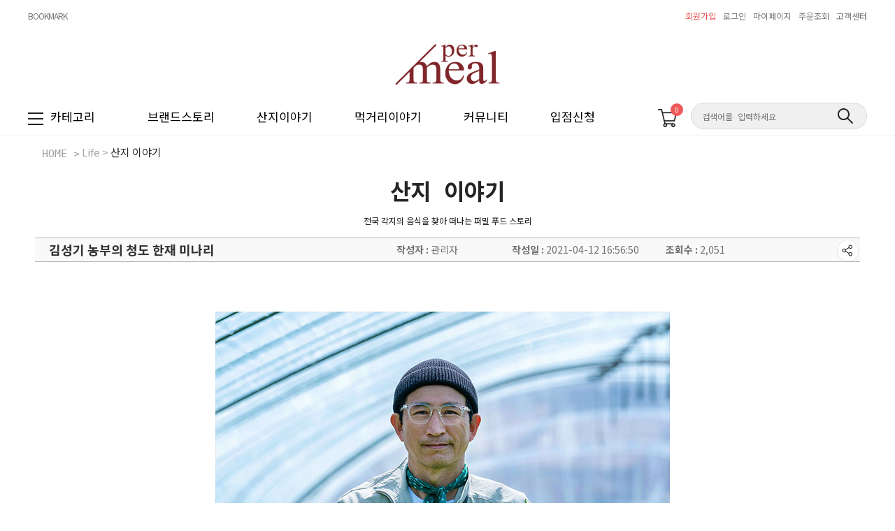

--- FILE ---
content_type: text/html; charset=EUC-KR
request_url: https://web.permeal.co.kr/board/board.html?code=permeal_image12&page=1&type=v&board_cate=&num1=999921&num2=00000&number=79&lock=N
body_size: 14363
content:
<!DOCTYPE html PUBLIC "-//W3C//DTD HTML 4.01//EN" "http://www.w3.org/TR/html4/strict.dtd">
<html>
<head>
<meta http-equiv="CONTENT-TYPE" content="text/html;charset=EUC-KR">
<link rel="shortcut icon" href="/shopimages/permeal/favicon.ico" type="image/x-icon">
<link rel="apple-touch-icon-precomposed" href="/shopimages/permeal/mobile_web_icon.png" />
<meta name="referrer" content="no-referrer-when-downgrade" />
<meta property="og:type" content="website" />
<meta property="og:url" content="https://web.permeal.co.kr/board/board.html?code=permeal_image12&page=1&type=v&board_cate=&num1=999921&num2=00000&number=79&lock=N" />
<link rel="canonical" href="https://web.permeal.co.kr/board/board.html?code=permeal_image12&type=v&num1=999921&num2=00000">
<link rel="alternate" href="https://web.permeal.co.kr/m/board.html?code=permeal_image12&type=v&num1=999921&num2=00000">
<title>산지 이야기-김성기 농부의 청도 한재 미나리</title>
<meta name="google-site-verification" content="Xu2CmK6xcPcPrCPj3PB0bgvvdyiX46h4UdK2JeMYtPE" />

<link type="text/css" rel="stylesheet" href="/shopimages/permeal/template/work/46705/common.css?r=1701388260" /><!-- Google Tag Manager -->
<script>(function(w,d,s,l,i){w[l]=w[l]||[];w[l].push({'gtm.start':
new Date().getTime(),event:'gtm.js'});var f=d.getElementsByTagName(s)[0],
j=d.createElement(s),dl=l!='dataLayer'?'&l='+l:'';j.async=true;j.src=
'https://www.googletagmanager.com/gtm.js?id='+i+dl;f.parentNode.insertBefore(j,f);
})(window,document,'script','dataLayer','GTM-T6M95WB');</script>
<!-- End Google Tag Manager -->
</head>
<script type="text/javascript" src="//wcs.naver.net/wcslog.js"></script>
<script type="text/javascript">
if (window.wcs) {
    if(!wcs_add) var wcs_add = {};
    wcs_add["wa"] = "s_52e927127ddc";
    wcs.inflow('web.permeal.co.kr');
    wcs_do();
}
</script>

<body>
<script type="text/javascript" src="/js/jquery-1.7.2.min.js"></script><script type="text/javascript" src="/js/lazyload.min.js"></script>
<script type="text/javascript">
function getCookiefss(name) {
    lims = document.cookie;
    var index = lims.indexOf(name + "=");
    if (index == -1) {
        return null;
    }
    index = lims.indexOf("=", index) + 1; // first character
    var endstr = lims.indexOf(';', index);
    if (endstr == -1) {
        endstr = lims.length; // last character
    }
    return unescape(lims.substring(index, endstr));
}
</script><script type="text/javascript">
var MOBILE_USE = '';
var DESIGN_VIEW = 'PC';
</script><script type="text/javascript" src="/js/flash.js"></script>
<script type="text/javascript" src="/js/neodesign/rightbanner.js"></script>
<script type="text/javascript" src="/js/bookmark.js"></script>
<style type="text/css">

.MS_search_word { }

</style>

<script type="text/javascript" src="/js/prototype.js"></script>

<script type="text/javascript">

var pre_ORBAS = 'A';
var pre_min_amount = '1';
var pre_product_uid = '';
var pre_product_name = '';
var pre_product_price = '';
var pre_option_type = '';
var pre_option_display_type = '';
var pre_optionJsonData = '';
var IS_LOGIN = 'false';
var is_bulk = 'N';
var bulk_arr_info = [];
var pre_min_add_amount = '1';
var pre_max_amount = '100000';

    var is_unify_opt = '1' ? true : false; 
    var pre_baskethidden = 'A';

</script>

<link type="text/css" rel="stylesheet" href="/shopimages/permeal/template/work/46705/header.1.css?t=202312061459" />
<link href="https://fonts.googleapis.com/css2?family=Noto+Sans+KR:wght@100;300;400;500;700;900&amp;display=swap" rel="stylesheet">
<style>
* { font-family: 'Noto Sans KR', sans-serif; font-weight:400; }
</style>
<link rel="stylesheet" type="text/css" href="/design/permeal/css/permeal_pc_dev.css">
<link rel="stylesheet" type="text/css" href="/design/permeal/css/dev.css">
<link href="https://fonts.googleapis.com/css?family=Noto+Sans+KR|Noto+Serif+KR&amp;display=swap" rel="stylesheet">
<link href="https://fonts.googleapis.com/css?family=Nanum+Myeongjo&amp;display=swap" rel="stylesheet">

<!-- Add the slick-theme.css if you want default styling -->
<link rel="stylesheet" type="text/css" href="//skin.makeshop.co.kr/skin/ideco/css/slick.css"/>
<!-- Add the slick-theme.css if you want default styling -->
<script src="//skin.makeshop.co.kr/skin/ideco/js/slick.min.js"></script>
<style>
    @import url(//fonts.googleapis.com/css?family=Lato);
    @import url(//fonts.googleapis.com/earlyaccess/notosanskr.css);
    ul, li {list-style:none;padding:0;margin:0;}
    div.clear {clear:both;}
    a {text-decoration:none;color:inherit;}
    #pchead {width:100%;position:fixed;top:0px;background:#ffffff;z-index:200;border-bottom:1px solid #e5e5e5;font-family:'Noto Sans KR';}
    #pchead .pchead {width:1180px;margin:0 auto;padding-top:25px;}
    #pchead .pchead .head_logo {display:block;float:left;width:112px;height:48px;}
    #pchead .pchead .user_nav {display:flex;float:right;font-size:14px;line-height:20px;color:#333333;}
    #pchead .pchead .user_nav li {padding:0 15px;position:relative;cursor:pointer;}
    #pchead .pchead .user_nav li:after {content:'';width:1px;height:12px;background:#b4b4b4;position:absolute;top:6px;right:0px;}
    #pchead .pchead .user_nav li:last-child:after {display:none;}
    #pchead .pchead .user_nav li:last-child {padding-right:0px;}
    #pchead .pchead .head_menu {margin-top:30px;padding:18px 0;position:relative;}
    #pchead .pchead .head_menu .btn_bar {width:17px;height:18px;position:absolute;top:24px;left:0;}
    #pchead .pchead .head_menu .btn_bar span {width:17px;height:2px;background:#333333;display:block;position:absolute;left:0;border-radius:2px;}
    #pchead .pchead .head_menu .btn_bar span:nth-child(1) {top:0;}
    #pchead .pchead .head_menu .btn_bar span:nth-child(2) {top:6px;}
    #pchead .pchead .head_menu .btn_bar span:nth-child(3) {top:12px;}
    #pchead .pchead .head_menu .head_nav {display:flex;font-size:16px;line-height:24px;color:#333333;}
    #pchead .pchead .head_menu .head_nav li {padding:0 30px;position:relative;cursor:pointer;}
    #pchead .pchead .head_menu .head_nav li:after {content:'';width:1px;height:12px;background:#b4b4b4;position:absolute;top:8px;right:0px;}
    #pchead .pchead .head_menu .head_nav li:last-child:after {display:none;}
    #pchead .pchead .head_menu .search_wrap {width:380px;display:flex;position:absolute;bottom:14px;right:0px;color:#333333;}
    #pchead .pchead .head_menu .search_wrap .sch_text {display:block;width:340px;height:52px;font-size:32px;line-height:52px;border:none;padding:0 4px 0 0;font-weight:300;text-align:right;}
    #pchead .pchead .head_menu .search_wrap .sch_btn {display:block;width:35px;height:35px;margin:8px 0 0 0;padding:0;border:none;background:url('/design/permeal/img/search_icon.png');background-size:100% 100%;}
    #pchead .pchead .head_menu .all_cate {display:flex;padding:32px 40px;position:absolute;top:100%;left:0;z-index:250;background:#ffffff;border:1px solid #dbdbdb;}
    #pchead .pchead .head_menu .all_cate.hide {display:none;}
    #pchead .pchead .head_menu .all_cate .cate {margin-right:50px;}
    #pchead .pchead .head_menu .all_cate .cate_top {padding-bottom:8px;font-size:17px;line-height:21px;color:#333333;font-weight:bold;border-bottom:1px solid #e5e5e5;}
    #pchead .pchead .head_menu .all_cate .cate_sub {line-height:20px;font-size:14px;color:#6a6a6a;}
    #pchead .pchead .head_menu .all_cate .cate_sub li {margin:14px 0;cursor:pointer;}
    #pchead .pchead .head_menu .all_cate .cate_sub li:last-child {margin-bottom:0px;}
    #pchead .pchead .head_menu .all_cate .cate_sub li a {width:100%;display:block;}
    #pchead_pd {height:164px;}
    #pchead_pd.off {height:164px;}
    #pchead .top_bar {line-height:44px;background:#800020;color:#ffffff;}
    #pchead .top_bar .top_bnr {width:1180px;margin:0 auto;text-align:center;position:relative;}
    #pchead .top_bar .top_bnr span {cursor:pointer;}
    #pchead .top_bar .top_bnr .hdbnr_close {width:16px;position:absolute;top:50%;right:0;transform:translate(0, -50%);cursor:pointer;}
    #pchead .top_bar .top_bnr .hdbnr_close img {width:100%;display:block;}
</style>
<link rel="stylesheet" href="/images/d3/m_01/css/font-awesome.min.css" />
<!-- 상단 시작 -->
<div id="header">
    <div class="headerTnb">
        <div class="tnbLeft">
            <ul>
                <li><a href="javascript:CreateBookmarkLink('http://web.permeal.co.kr', '');">BOOKMARK</a></li>
            </ul>
        </div>
        <div class="tnbRight">
            <ul>
                            <li class="joinicon"><a href="/shop/idinfo.html" style="color:#ef5859">회원가입</a></li>
                <li><a href="/shop/member.html?type=login">로그인</a></li>
                
                            <li><a href="/shop/member.html?type=mynewmain">마이페이지</a></li>
                <li><a href="/shop/confirm_login.html?type=myorder">주문조회</a></li>
                <li><a href="/board/board.html?code=permeal">고객센터</a></li>
            </ul>
        </div>
    </div><!-- //headerTnb -->
    <div class="headerTop">
        <h1 class="tlogo"><a href="/index.html"><img src="/design/permeal/img/per_meal_3.png" alt="LOGO" /></a></h1>
    </div><!-- //headerTop -->
    <div class="headerBottom">
        <div class="headerGnb">
            <div class="allmenu"><img src="//skin.makeshop.co.kr/skin/ideco/pc/icon/menu_icon.png">카테고리</div>
            <div class="gnbInner">
                <ul>
                    <li><a href="/shop/page.html?id=1">브랜드스토리</a></li>
                    <li><a href="/board/board.html?code=permeal_image12">산지이야기</a></li>
                    <li><a href="/board/board.html?code=permeal_image11">먹거리이야기</a></li>
                    <li><a href="/board/board.html?code=permeal">커뮤니티</a></li>
                    <li><a href="/board/board.html?code=permeal_board16">입점신청</a></li>
                </ul>
            </div>
            <div class="basket"><a href="/shop/basket.html"><img src="//skin.makeshop.co.kr/skin/ideco/pc/icon/basket_icon.png" alt="장바구니"><span id="user_basket_quantity" class="user_basket_quantity"></span></a></div>
            <div class="searchArea">
                <div class="search">
                    <form action="/shop/shopbrand.html" method="post" name="search">                        <fieldset>
                            <legend>상품 검색 폼</legend>
                            <input name="search" onkeydown="CheckKey_search();" value=""  class="MS_search_word" />                            <a href="javascript:prev_search();search_submit();">검색</a>
                        </fieldset>
                    </form>                </div>
            </div><!-- //searchArea -->
            <!-- 햄버거 메뉴 -->
            <div class="hammenu">
                <ul class="depth1">
                                        <li> 
                        <a href="/shop/shopbrand.html?type=Y&xcode=069">
                            <span><img src="/design/permeal/img/ico_01.png"/></span>
                                                        과일/채소                        </a> 
                                                <ul class="sub_menu depth2">
                            <div>
                                                                <li class=""> <a href="/shop/shopbrand.html?type=N&xcode=069&mcode=001" class="sub">과일</a> 
                                     
                                </li>
                                                                <li class=""> <a href="/shop/shopbrand.html?type=N&xcode=069&mcode=002" class="sub">채소</a> 
                                     
                                </li>
                                                            </div>
                        </ul>
                         
                    </li>
                                        <li> 
                        <a href="/shop/shopbrand.html?type=Y&xcode=072">
                            <span><img src="/design/permeal/img/ico_02.png"/></span>
                                                        쌀/잡곡/견과                        </a> 
                                                <ul class="sub_menu depth2">
                            <div>
                                                                <li class=""> <a href="/shop/shopbrand.html?type=N&xcode=072&mcode=001" class="sub">백미/현미/토종쌀</a> 
                                     
                                </li>
                                                                <li class=""> <a href="/shop/shopbrand.html?type=N&xcode=072&mcode=002" class="sub">잡곡/혼합곡</a> 
                                     
                                </li>
                                                                <li class=""> <a href="/shop/shopbrand.html?type=N&xcode=072&mcode=003" class="sub">대용량</a> 
                                     
                                </li>
                                                                <li class=""> <a href="/shop/shopbrand.html?type=N&xcode=072&mcode=004" class="sub">소포장</a> 
                                     
                                </li>
                                                            </div>
                        </ul>
                         
                    </li>
                                        <li> 
                        <a href="/shop/shopbrand.html?type=Y&xcode=071">
                            <span><img src="/design/permeal/img/ico_03.png"/></span>
                                                        수산. 건어물                        </a> 
                                                <ul class="sub_menu depth2">
                            <div>
                                                                <li class=""> <a href="/shop/shopbrand.html?type=N&xcode=071&mcode=002" class="sub">젓갈/절임류</a> 
                                     
                                </li>
                                                                <li class=""> <a href="/shop/shopbrand.html?type=N&xcode=071&mcode=004" class="sub">생선류</a> 
                                     
                                </li>
                                                                <li class=""> <a href="/shop/shopbrand.html?type=N&xcode=071&mcode=008" class="sub">해초류</a> 
                                     
                                </li>
                                                            </div>
                        </ul>
                         
                    </li>
                                        <li> 
                        <a href="/shop/shopbrand.html?type=Y&xcode=070">
                            <span><img src="/design/permeal/img/ico_04.png"/></span>
                                                        정육. 계란                        </a> 
                                                <ul class="sub_menu depth2">
                            <div>
                                                                <li class=""> <a href="/shop/shopbrand.html?type=N&xcode=070&mcode=001" class="sub">한우</a> 
                                     
                                </li>
                                                                <li class=""> <a href="/shop/shopbrand.html?type=N&xcode=070&mcode=002" class="sub">수입육</a> 
                                     
                                </li>
                                                                <li class=""> <a href="/shop/shopbrand.html?type=N&xcode=070&mcode=003" class="sub">숙성육</a> 
                                     
                                </li>
                                                                <li class=""> <a href="/shop/shopbrand.html?type=N&xcode=070&mcode=004" class="sub">돼지고기</a> 
                                     
                                </li>
                                                                <li class=""> <a href="/shop/shopbrand.html?type=N&xcode=070&mcode=006" class="sub">계란</a> 
                                     
                                </li>
                                                            </div>
                        </ul>
                         
                    </li>
                                        <li> 
                        <a href="/shop/shopbrand.html?type=Y&xcode=075">
                            <span><img src="/design/permeal/img/ico_05.png"/></span>
                                                        반찬                        </a> 
                                                <ul class="sub_menu depth2">
                            <div>
                                                                <li class=""> <a href="/shop/shopbrand.html?type=N&xcode=075&mcode=001" class="sub">반찬</a> 
                                     
                                </li>
                                                                <li class=""> <a href="/shop/shopbrand.html?type=N&xcode=075&mcode=003" class="sub">젓갈류</a> 
                                     
                                </li>
                                                            </div>
                        </ul>
                         
                    </li>
                                        <li> 
                        <a href="/shop/shopbrand.html?type=Y&xcode=076">
                            <span><img src="/design/permeal/img/ico_06.png"/></span>
                                                        양념. 조미료                        </a> 
                                                <ul class="sub_menu depth2">
                            <div>
                                                                <li class=""> <a href="/shop/shopbrand.html?type=N&xcode=076&mcode=002" class="sub">소금,조미료</a> 
                                     
                                </li>
                                                                <li class=""> <a href="/shop/shopbrand.html?type=N&xcode=076&mcode=003" class="sub">참기름/오일</a> 
                                     
                                </li>
                                                            </div>
                        </ul>
                         
                    </li>
                                        <li> 
                        <a href="/shop/shopbrand.html?type=Y&xcode=074">
                            <span><img src="/design/permeal/img/ico_07.png"/></span>
                                                        간편식                        </a> 
                                                <ul class="sub_menu depth2">
                            <div>
                                                                <li class=""> <a href="/shop/shopbrand.html?type=N&xcode=074&mcode=005" class="sub">도시락/샐러드</a> 
                                     
                                </li>
                                                            </div>
                        </ul>
                         
                    </li>
                                        <li> 
                        <a href="/shop/shopbrand.html?type=Y&xcode=077">
                            <span><img src="/design/permeal/img/ico_08.png"/></span>
                                                        간식. 음료                        </a> 
                                                <ul class="sub_menu depth2">
                            <div>
                                                                <li class=""> <a href="/shop/shopbrand.html?type=N&xcode=077&mcode=003" class="sub">빵/케이크</a> 
                                     
                                </li>
                                                            </div>
                        </ul>
                         
                    </li>
                                        <li> 
                        <a href="/shop/shopbrand.html?type=P&xcode=079">
                            <span><img src="/design/permeal/img/ico_09.png"/></span>
                                                        전통주                        </a> 
                         
                    </li>
                                    </ul>
            </div>
            <!-- //햄버거메뉴 -->
        </div><!-- //headerGnb -->
        
    </div>
</div><!-- //header -->
<!-- //상단 시작 -->
<script>
(function($) {
jQuery(function(){
	var navbar = $('.headerBottom');
	
	jQuery(window).scroll(function(){
		if(jQuery(window).scrollTop() <= 130){
			navbar.removeClass('header-scroll');
		} else {
			navbar.addClass('header-scroll');
		}
	});

});
})(jQuery);
</script>

<script type="text/javascript" src="/shopimages/permeal/template/work/46705/header.1.js?t=202312061459"></script>

<div id="bbsview">
	<div id="container" class="life">
		<div class="titArea">
			<h2 class="pageTit">산지 이야기 </h2>
			<p>
				전국 각지의 음식을 찾아 떠나는 퍼밀 푸드 스토리
			</p>
			<dl class="pagePath">
				<dt class="hidden">현재 페이지 경로</dt>
				<dd>
				    <a href="/">HOME &gt;</a> Life &gt; <span>산지 이야기</span>
				</dd>
			</dl>
		</div>
		<!-- //titArea -->
		<div class="contents">
			<table class="bbsView">
                <colgroup>
                    <col style="width: *;">
                    <col style="width: 17%;">
                    <col style="width: 19%;">
                    <col style="width: 10%;">
                    <col style="width: 15%;">
                </colgroup>
                <thead>
                    <tr>
                        <th class="tit">
                             김성기 농부의 청도 한재 미나리                        </th>
                        <th>
                            <strong>작성자 : </strong>관리자                        </th>
                        <th>
                            <strong>작성일 : </strong>2021-04-12 16:56:50                        </th>
                        <th>
                            <strong>조회수 : </strong>2,051                        </th>
                        <th>
                            <dl class="share popupViewmore">
                                <dt><a href="#" class="trigger"><img src="/design/permeal/img/icon_share.png" alt="제품 공유하기"></a></dt>
                                <dd class="toggleCon">
                                    <ul>
                                        <li style="cursor:pointer;"><a href="window.open('/shop/board_scrap_pop.html?type=FB&code=permeal_image12&num1=999921&num2=00000&b_type=v&lock=N', 'name1', 'scrollbars=no,resizeable=no');"><img src="/design/permeal/img/icon_facebook.png" alt="페이스북" title="페이스북" valign="middle"> 공유하기</a></li>
                                        <li style="cursor:pointer;"><a href="window.open('/shop/board_scrap_pop.html?type=TW&code=permeal_image12&num1=999921&num2=00000&b_type=v&lock=N', 'name1', 'scrollbars=no,resizeable=no');"><img src="/design/permeal/img/icon_twitter.png" alt="트위터" title="트위터" valign="middle"> 공유하기</a></li>
                                    </ul>
                                    <div class="urlCopyClose" onclick="jQuery('.toggleCon').fadeOut(); jQuery(this).parent().parent().find('dt').removeClass('view')">
                                        <img src="/design/permeal/img/btn_close.gif">
                                    </div>

                                    <div class="urlCopy copyurl">
                                        <p id="urlVal">
                                            <input type="text" id='ShareUrl' class="text field-b" style="width:196px;margin-right:8px;margin-left:0;">
                                        </p>
                                        <p class="btn">
                                            <a onclick="javascript:CopyUrlToClipboard()" class="btnDef">복사</a>
                                        </p>
                                    </div>
                                </dd>
                            </dl>
                        </th>
                    </tr>
                </thead>
                <tbody>
                    <tr>
                        <td class="con" colspan="5">
                            <div class="scrollArea">
                                <p>
                                    <br>
                                </p>
                                <p></p><p class="MsoNormal" style="text-align: center;"><br></p><p class="MsoNormal" style="text-align: center;"><br></p><p class="MsoNormal" style="text-align: center;"><img src="//permeal.img49.makeshop.info/data/board/permeal_story/0a67ffba50cb70c997af86df032ef24a1414234.jpg" class="txc-image" style="clear:none;float:none;" /></p><p class="MsoNormal" style="text-align: center;"><br></p><p class="MsoNormal" style="text-align: center;"><br></p><p class="MsoNormal" style="text-align: center;"><br></p><p class="MsoNormal" style="text-align: center;"><br></p><p class="MsoNormal" style="text-align: center;"><br></p><p class="MsoNormal" style="text-align: center;"><span style="font-family: Arial; font-size: 11pt;">김성기 농부의 청도 한재 미나리</span><span lang="EN-US"><o:p></o:p></span></p><p class="MsoNormal" style="text-align: center;"><br></p><p class="MsoNormal" style="text-align: center;"><br></p><p class="MsoNormal" style="text-align: center;"><br></p><p class="MsoNormal" style="text-align: center;"><br></p><p class="MsoNormal" style="text-align: center;"><img src="//permeal.img49.makeshop.info/data/board/permeal_story/63c85d8fea3a65f4a0888e30607c53a71650271.JPG" class="txc-image" style="clear:none;float:none;"></p><p class="MsoNormal" style="text-align: center;"><br></p><span style="font-family: Arial; font-size: 11pt;"><br />
<br />
</span><p class="MsoNormal" style="text-align: center;"><br></p><p class="MsoNormal" style="text-align: center;"><br></p><p class="MsoNormal" style="text-align: center;"><span style="font-family: Arial; font-size: 11pt;">봄을 가장 먼저 느낄 수 있는 봄 제철 음식</span><span lang="EN-US" style="font-family: Arial; font-size: 11pt;">, </span><span style="font-family: Arial; font-size: 11pt;">미나리</span><span lang="EN-US"><o:p></o:p></span></p><p class="MsoNormal" style="text-align: center;"><br></p><p class="MsoNormal" style="text-align: center;"><br></p><span style="font-family: Arial; font-size: 11pt;"><br />
<br />
</span><p class="MsoNormal" style="text-align: center;"><span style="font-family: Arial; font-size: 11pt;">청도 한재에서 유일하게 유기농 미나리를 재배하는 김성기 농부님 입니다</span><span lang="EN-US"><span style="font-family: Arial; font-size: 11pt;">.</span><o:p></o:p></span></p><p class="MsoNormal" style="text-align: center;"><span lang="EN-US"><br></span></p><p class="MsoNormal" style="text-align: center;"><br></p><p class="MsoNormal" style="text-align: center;"><img src="//permeal.img49.makeshop.info/data/board/permeal_story/a7ee56745585a55a4703baadfbd9f5c11650421.JPG" class="txc-image" style="clear:none;float:none;"></p><p class="MsoNormal" style="text-align: center;"><span lang="EN-US"><br></span></p><p class="MsoNormal" style="text-align: center;"><span lang="EN-US"><br></span></p><span style="font-family: Arial; font-size: 11pt;"><br />
<br />
</span><p class="MsoNormal" style="text-align: center;"><span lang="EN-US"><o:p><span style="font-family: Arial; font-size: 11pt;"> </span></o:p></span></p><span style="font-family: Arial; font-size: 11pt;"><br />
<br />
</span><p class="MsoNormal" style="text-align: center;"><span style="font-family: Arial; font-size: 11pt;">옛날부터 청도에서 가장 물이 좋기로 유명한 한재 지역에서 재배하는 미나리는 흔히 우리가 아는 미나리 밭과는 달라요</span><span lang="EN-US"><span style="font-family: Arial; font-size: 11pt;">.</span><o:p></o:p></span></p><span style="font-family: Arial; font-size: 11pt;"><br />
<br />
</span><p class="MsoNormal" style="text-align: center;"><span lang="EN-US"><o:p><span style="font-family: Arial; font-size: 11pt;"> </span></o:p></span></p><span style="font-family: Arial; font-size: 11pt;"><br />
<br />
</span><p class="MsoNormal" style="text-align: center;"><span style="font-family: Arial; font-size: 11pt;">일반적인 미나리는 밭에 물을 받아두고 물 속에서 재배하기 때문에 미나리 대 속이 텅텅 비어있어요</span><span lang="EN-US"><span style="font-family: Arial; font-size: 11pt;">.</span><o:p></o:p></span></p><span style="font-family: Arial; font-size: 11pt;"><br />
<br />
</span><p class="MsoNormal" style="text-align: center;"><span lang="EN-US"><o:p><span style="font-family: Arial; font-size: 11pt;"> </span></o:p></span></p><p class="MsoNormal" style="text-align: center;"><span lang="EN-US"><o:p></o:p><br></span></p><p class="MsoNormal" style="text-align: center;"><img src="//permeal.img49.makeshop.info/data/board/permeal_story/75fbb7f751dcbed3164815928ce302101651161.JPG" class="txc-image" style="clear:none;float:none;"></p><p class="MsoNormal" style="text-align: center;"><span lang="EN-US"><o:p><br></o:p></span></p><span style="font-family: Arial; font-size: 11pt;"><br />
<br />
</span><p class="MsoNormal" style="text-align: center;"><span style="font-family: Arial; font-size: 11pt;">하지만 밭에 물을 가둬둘 수 없는 한재 지역의 특성 때문에</span></p><p class="MsoNormal" style="text-align: center;"><span style="font-family: Arial; font-size: 11pt;">한재 미나리의 줄기 아랫쪽은 자주빛을 띄고 있고 속이<br />
꽉</span><span lang="EN-US" style="font-family: Arial; font-size: 11pt;">! </span><span style="font-family: Arial; font-size: 11pt;">차있어요</span><span lang="EN-US"><span style="font-family: Arial; font-size: 11pt;">.</span><br></span><br></p><p class="MsoNormal" style="text-align: center;"><br></p><p class="MsoNormal" style="text-align: center;"><img src="//permeal.img49.makeshop.info/data/board/permeal_story/6bade8110601de30c47dd51084ffc6631651251.JPG" class="txc-image" style="clear:none;float:none;"></p><p class="MsoNormal" style="text-align: center;"><br></p><p class="MsoNormal" style="text-align: center;"><br></p><p class="MsoNormal" style="text-align: center;"><span style="font-family: Arial; font-size: 11pt;">이렇게 꽉 찬 속이 한재 미나리 특유의 독특한<br />
식감과 향</span><span lang="EN-US" style="font-family: Arial; font-size: 11pt;">, </span><span style="font-family: Arial; font-size: 11pt;">맛을 만든답니다</span><span lang="EN-US"><span style="font-family: Arial; font-size: 11pt;">.</span><o:p></o:p></span></p><span style="font-family: Arial; font-size: 11pt;"><br />
<br />
</span><p class="MsoNormal" style="text-align: center;"><span lang="EN-US"><o:p><span style="font-family: Arial; font-size: 11pt;"> </span></o:p></span></p><span style="font-family: Arial; font-size: 11pt;"><br />
<br />
</span><p class="MsoNormal" style="text-align: center;"><span style="font-family: Arial; font-size: 11pt;">일반적으로 미나리는 잎만 먹는다고 알고 있지만 한재 미나리는 줄기 끝 보랏빛 부분까지 꼭 다 먹어야 해요</span><span lang="EN-US"><span style="font-family: Arial; font-size: 11pt;">!</span><o:p></o:p></span></p><span style="font-family: Arial; font-size: 11pt;"><br />
<br />
</span><p class="MsoNormal" style="text-align: center;"><span lang="EN-US"><o:p><span style="font-family: Arial; font-size: 11pt;"> </span></o:p></span></p><span style="font-family: Arial; font-size: 11pt;"><br />
<br />
</span><p class="MsoNormal" style="text-align: center;"><span style="font-family: Arial; font-size: 11pt;">그냥 먹어도 아삭하고 신선하면서 향긋한 향을 가진 한재 미나리는 볶으면 식감과 향이 더 좋아져요</span><span lang="EN-US" style="font-family: Arial; font-size: 11pt;">.</span></p><p class="MsoNormal" style="text-align: center;"><span lang="EN-US"><br></span></p><p class="MsoNormal" style="text-align: center;"><span lang="EN-US"><br></span></p><p class="MsoNormal" style="text-align: center;"><br></p><p class="MsoNormal" style="text-align: center;"><img src="//permeal.img49.makeshop.info/data/board/permeal_story/7a85519948e7972990df67c3e81118c11651431.JPG" class="txc-image" style="clear:none;float:none;"></p><p class="MsoNormal" style="text-align: center;"><span lang="EN-US"><br></span></p><p class="MsoNormal" style="text-align: center;"><span lang="EN-US"><br><span style="font-family: Arial; font-size: 11pt;"><br />
</span></span><span style="font-family: Arial; font-size: 11pt;">특히 먹어본 사람은 다 아는 미나리와 삼겹살의 조합</span><span lang="EN-US" style="font-family: Arial; font-size: 11pt;">, </span><span style="font-family: Arial; font-size: 11pt;">정말 끝내주게 맛있어요</span><span lang="EN-US"><span style="font-family: Arial; font-size: 11pt;">.</span><o:p></o:p></span></p><p class="MsoNormal" style="text-align: center;"><span lang="EN-US"><br></span></p><p class="MsoNormal" style="text-align: center;"><span lang="EN-US"><br></span></p><span style="font-family: Arial; font-size: 11pt;"><br />
<br />
</span><p class="MsoNormal" style="text-align: center;"><span style="font-family: Arial; font-size: 11pt;">맛보기 전엔 모르는 맛</span><span lang="EN-US" style="font-family: Arial; font-size: 11pt;">, </span><span style="font-family: Arial; font-size: 11pt;">한번도 안 먹은 사람은 있어도 한번만 먹은<br />
사람은 없다는 그 맛</span><span lang="EN-US"><span style="font-family: Arial; font-size: 11pt;">!</span><o:p></o:p></span></p><span style="font-family: Arial; font-size: 11pt;"><br />
<br />
</span><p class="MsoNormal" style="text-align: center;"><span lang="EN-US"><o:p><span style="font-family: Arial; font-size: 11pt;"> </span></o:p></span></p><p class="MsoNormal" style="text-align: center;"><span lang="EN-US"><o:p><br></o:p></span></p><span style="font-family: Arial; font-size: 11pt;"><br />
<br />
</span><p class="MsoNormal" style="text-align: center;"><span style="font-family: Arial; font-size: 11pt;">쌈채소 필요 없이 향긋한 미나리와 함께 먹는 삼겹살을 더 맛있게 먹는 법</span><span lang="EN-US" style="font-family: Arial; font-size: 11pt;"> 3</span><span style="font-family: Arial; font-size: 11pt;">가지를<br />
소개합니다</span><span lang="EN-US"><span style="font-family: Arial; font-size: 11pt;">.</span><o:p></o:p></span></p><p class="MsoNormal" style="text-align: center;"><span lang="EN-US"><br></span></p><p class="MsoNormal" style="text-align: center;"><br></p><p class="MsoNormal" style="text-align: center;"><img src="//permeal.img49.makeshop.info/data/board/permeal_story/517d1891fbd017be91123948d0ee92d01651551.JPG" class="txc-image" style="clear:none;float:none;"></p><p class="MsoNormal" style="text-align: center;"><span lang="EN-US"><br></span></p><span style="font-family: Arial; font-size: 11pt;"><br />
<br />
</span><p class="MsoNormal" style="text-align: center;"><br></p><p class="MsoNormal" style="text-align: center;"><br></p><p class="MsoNormal" style="text-align: center;"><span style="font-family: Arial; font-size: 11pt;">첫번째</span><span lang="EN-US" style="font-family: Arial; font-size: 11pt;">, </span><span style="font-family: Arial; font-size: 11pt;">잘 구운 삼겹살을 생미나리로 돌돌 말아 한입에 앙</span><span lang="EN-US"><span style="font-family: Arial; font-size: 11pt;">!</span><br><span style="font-family: Arial; font-size: 11pt;"><br />
</span></span><span style="font-family: Arial; font-size: 11pt;">아삭아삭한 식감과 향긋한 미나리 특유의 향이 정말 좋답니다</span><span lang="EN-US" style="font-family: Arial; font-size: 11pt;">.</span></p><p class="MsoNormal" style="text-align: center;"><span lang="EN-US"><br></span></p><p class="MsoNormal" style="text-align: center;"><span lang="EN-US"><br></span></p><p class="MsoNormal" style="text-align: center;"><br></p><p class="MsoNormal" style="text-align: center;"><img src="//permeal.img49.makeshop.info/data/board/permeal_story/ff5ab7f4ac93457d79b5a8b654849bd31652061.JPG" class="txc-image" style="clear:none;float:none;"></p><p class="MsoNormal" style="text-align: center;"><span lang="EN-US"><br><span style="font-family: Arial; font-size: 11pt;"><br />
</span></span><span style="font-family: Arial; font-size: 11pt;">두번째</span><span lang="EN-US" style="font-family: Arial; font-size: 11pt;">, </span><span style="font-family: Arial; font-size: 11pt;">미나리를 숭덩숭덩 잘라 불판 위에서 고기와 함께 같이 구워 먹기</span><span lang="EN-US"><span style="font-family: Arial; font-size: 11pt;">!</span><br><span style="font-family: Arial; font-size: 11pt;"><br />
</span></span><span style="font-family: Arial; font-size: 11pt;">고기의 기름에 지글지글 구워진 미나리는 또 다른 맛이랍니다</span><span lang="EN-US"><span style="font-family: Arial; font-size: 11pt;">.</span><o:p></o:p></span></p><p class="MsoNormal" style="text-align: center;"><span lang="EN-US"><br></span></p><p class="MsoNormal" style="text-align: center;"><span lang="EN-US"><br></span></p><p class="MsoNormal" style="text-align: center;"><br></p><p class="MsoNormal" style="text-align: center;"><img src="//permeal.img49.makeshop.info/data/board/permeal_story/0e17012567515c34b3cb929e6305397e1654161.JPG" class="txc-image" style="clear:none;float:none;"></p><p class="MsoNormal" style="text-align: center;"><span lang="EN-US"><br></span></p><span style="font-family: Arial; font-size: 11pt;"><br />
<br />
</span><p class="MsoNormal" style="text-align: center;"><br></p><p class="MsoNormal" style="text-align: center;"><br></p><p class="MsoNormal" style="text-align: center;"><span style="font-family: Arial; font-size: 11pt;">세번째</span><span lang="EN-US" style="font-family: Arial; font-size: 11pt;">, </span><span style="font-family: Arial; font-size: 11pt;">진짜 필살기</span><span lang="EN-US" style="font-family: Arial; font-size: 11pt;">! </span><span style="font-family: Arial; font-size: 11pt;">불판<br />
위의 고기가 다 익어갈 때쯤 긴 미나리를 통째로 올려 소금을 살짝</span><span lang="EN-US" style="font-family: Arial; font-size: 11pt;">! </span><span style="font-family: Arial; font-size: 11pt;">앞뒤로 조금만 익혀서 고기와 함께<br />
드세요</span><span lang="EN-US" style="font-family: Arial; font-size: 11pt;">.</span></p><p class="MsoNormal" style="text-align: center;"><span style="font-family: Arial; font-size: 11pt;">고기가 메인인지 미나리가 메인인지 알 수 없을 정도로 맛있답니다</span><span lang="EN-US"><span style="font-family: Arial; font-size: 11pt;">.</span><o:p></o:p></span></p><span style="font-family: Arial; font-size: 11pt;"><br />
<br />
</span><p class="MsoNormal" style="text-align: center;"><span lang="EN-US"><o:p><span style="font-family: Arial; font-size: 11pt;"> </span></o:p></span></p><span style="font-family: Arial; font-size: 11pt;"><br />
<br />
</span><p class="MsoNormal" style="text-align: center;"><span lang="EN-US"><o:p><span style="font-family: Arial; font-size: 11pt;"> </span></o:p></span></p><p class="MsoNormal" style="text-align: center;"><span lang="EN-US"><o:p><br></o:p></span></p><p class="MsoNormal" style="text-align: center;"><span lang="EN-US"><o:p><br></o:p></span></p><p class="MsoNormal" style="text-align: center;"><span lang="EN-US"><o:p></o:p><br></span></p><p class="MsoNormal" style="text-align: center;"><img src="//permeal.img49.makeshop.info/data/board/permeal_story/45ed3e5a1e47deb9c5c01fdc9389cc031655331.JPG" class="txc-image" style="clear:none;float:none;"></p><p class="MsoNormal" style="text-align: center;"><span lang="EN-US"><o:p><br></o:p></span></p><span style="font-family: Arial; font-size: 11pt;"><br />
<br />
</span><p class="MsoNormal" style="text-align: center;"><br></p><p class="MsoNormal" style="text-align: center;"><br></p><p class="MsoNormal" style="text-align: center;"><span style="font-family: Arial; font-size: 11pt;">유일하게 유기농 미나리를 재배하는만큼 미나리에 대한 애정이 각별한 김성기 농부님</span><span lang="EN-US"><span style="font-family: Arial; font-size: 11pt;">!</span><o:p></o:p></span></p><span style="font-family: Arial; font-size: 11pt;"><br />
<br />
</span><p class="MsoNormal" style="text-align: center;"><br></p><p class="MsoNormal" style="text-align: center;"><br></p><p class="MsoNormal" style="text-align: center;"><br></p><p class="MsoNormal" style="text-align: center;"><span style="font-family: Arial; font-size: 11pt;">맛있게 드신 분들이 잘 먹었다고 고마워 할 때가 제일 기쁘다고 하셨어요</span><span lang="EN-US" style="font-family: Arial; font-size: 11pt;">.</span></p><p class="MsoNormal" style="text-align: center;"><span lang="EN-US"><br><span style="font-family: Arial; font-size: 11pt;"><br />
</span></span><span style="font-family: Arial; font-size: 11pt;">좋은 말을 들을 때마다 더 좋은 먹거리를 드실 수 있도록 정성껏 잘 키워야겠다는 생각을 하신다는 농부님</span><span lang="EN-US"><span style="font-family: Arial; font-size: 11pt;">,</span><o:p></o:p></span></p><span style="font-family: Arial; font-size: 11pt;"><br />
<br />
</span><p class="MsoNormal" style="text-align: center;"><span lang="EN-US"><o:p><span style="font-family: Arial; font-size: 11pt;"> </span></o:p></span></p><p class="MsoNormal" style="text-align: center;"><span lang="EN-US"><o:p><br></o:p></span></p><p class="MsoNormal" style="text-align: center;"><span lang="EN-US"><o:p><br></o:p></span></p><span style="font-family: Arial; font-size: 11pt;"><br />
<br />
</span><p class="MsoNormal" style="text-align: center;"><span style="font-family: Arial; font-size: 11pt;">김성기 농부님의 정직한 마음을 쏙</span><span lang="EN-US" style="font-family: Arial; font-size: 11pt;">- </span><span style="font-family: Arial; font-size: 11pt;">빼닮은 향긋한 미나리</span><span lang="EN-US" style="font-family: Arial; font-size: 11pt;">, </span><span style="font-family: Arial; font-size: 11pt;">봄이 가기 전에 얼른 맛보세요</span><span lang="EN-US"><span style="font-family: Arial; font-size: 11pt;">! </span><o:p></o:p></span></p><span style="font-family: Arial; font-size: 11pt;"><br />
<br />
</span><p class="MsoNormal" style="text-align: center;"><span lang="EN-US"><o:p><span style="font-family: Arial; font-size: 11pt;"> </span></o:p></span></p><p class="MsoNormal" style="text-align: center;"><br></p><p class="MsoNormal" style="text-align: center;"><br></p><p class="MsoNormal" style="text-align: center;"><a href="https://web.permeal.co.kr/goods/view?no=219" target="_blank" class="tx-link"><img src="//permeal.img49.makeshop.info/data/board/permeal_story/560243e09f34290dd2e951f043996e401656201.png" class="txc-image" style="clear:none;float:none;"></a></p><p class="MsoNormal" style="text-align: center;"><br></p><br><p></p>                                <p>
                                    <br>
                                </p>
                            </div>
                        </td>
                    </tr>
                </tbody>
                <!-- //테이블 -->
			</table>
			<!-- //recipeView -->
			<style>
                .center{
                    padding-top:0%;
                }
			</style>
			<table class="listTbl noBd">
                <colgroup>
                    <col width="10%">
                    <col>
                </colgroup>
                <tbody>
                                                            <tr>
                        <td class="center">
                            <img src="/design/permeal/img/btn_bbs_icon_prev.gif" class="mb3" align="absmiddle"> 다음글
                        </td>
                        <td class="left">
                            <span class="hand highlight-link boad_view_btn sbj"><a href="board.html?code=permeal_image12&board_cate=&num1=999922&num2=00000&type=v&&s_id=&stext=&ssubject=&shname=&scontent=&sbrand=&sgid=&datekey=&branduid=&lock=N">사골곰탕으로 간단 떡국 만들기</a></span>
                        </td>
                    </tr>
                                                                                	
                    <tr>
                        <td class="center">
                            <img src="/design/permeal/img/btn_bbs_icon_next.gif" align="absmiddle"> 이전글
                        </td>
                        <td class="left">
                            <span class="hand highlight-link boad_view_btn sbj"><a href="board.html?code=permeal_image12&board_cate=&num1=999920&num2=00000&type=v&&s_id=&stext=&ssubject=&shname=&scontent=&sbrand=&sgid=&datekey=&branduid=&lock=N">고대우 농부의 성주 참외</a></span>
                        </td>
                    </tr>
                                                        </tbody>
			</table>
			<!-- 이전/다음 -->
            
			<div class="btnArea btn">
				<button type="button" name="boardviewclose" class="btnDef btnBig" onclick="location.href='board.html?code=permeal_image12&page=1&board_cate=&s_id=&stext=&ssubject=&shname=&scontent=&sbrand=&sgid=&datekey=&branduid='">목록으로</button>
			</div>
			<!-- //버튼 -->
		</div>
		<!--  //contents -->
	</div>
	<!-- //container -->
</div>


<link type="text/css" rel="stylesheet" href="/shopimages/permeal/template/work/46705/footer.1.css?t=202312010849" />
<!-- 하단 시작 -->
<div id="footer">
    <div class="footer_main">
        <div class="footerLeft">
            <div class="logo"><img src="/design/permeal/img/per_meal_3.png" alt="" width="90px"></div>
            <div>
                <p class="tx">
                    <span>상호명 : 주식회사 식탁이 있는 삶</span> <span>대표 : 김재훈</span> <span>주소 : 서울특별시 영등포구 국회대로 70길 7 동아빌딩 501호 식탁이있는삶</span><br />
                    <span>사업자등록번호 : 105-88-08998</span> <span>통신판매업신고 : 2023-서울영등포-2918</span>  <span>개인정보 보호 책임자 : 김재훈</span><span class="businfo"><a href="https://www.ftc.go.kr/bizCommPop.do?wrkr_no=1058808998" target="_blank">사업자정보확인</a></span><br />
                    <span>EMAIL : hello@tablewithlife.com</span>
                    
                    
                </p>
                <p class="copy">Copyrightⓒ 식탁이있는삶 Co., Ltd. All Rights Reserved</p>
                <ul class="snsBox">
                    <li><a href="https://www.youtube.com/@_permeal9310" target="_blank"><img src="/design/permeal/img/ft_youtube.png"></a></li>
                    <li><a href="https://www.facebook.com/with.permeal" target="_blank"><img src="/design/permeal/img/ft_facebook.png"></a></li>
                    <li><a href="https://www.instagram.com/per_meal/" target="_blank"><img src="/design/permeal/img/ft_insta.png"></a></li>
                    <li><a href="https://story.kakao.com/_FLDuP7" target="_blank"><img src="/design/permeal/img/ft_kakao.png"></a></li>
                </ul>
            </div>
        </div>
        <div class="footerRight">
            <div class="infoBx">
                <h3>고객문의 대표전화</h3>
                <p class="tel">080-855-8120</p>
                <p class="tx" style="line-height: 20px;">
                                </p>
            </div>
            <div class="linkInfo">
                <ul>
                    <li><a href="/shop/page.html?id=1">브랜드스토리</a></li>
                    <li><a href="#">채용정보</a></li>
                    <li><a href="#">입점문의</a></li>
                </ul>
                <ul>
                    <li><a href="javascript:bottom_privacy();" style="font-weight:bold">개인정보처리방침</a></li>
                    <li><a href="javascript:view_join_terms();">서비스이용약관</a></li>
                    <li><a href="#">제휴/광고문의</a></li>
                </ul>
            </div>
        </div>
        <p class="escrow dn">                <a href="http://web.permeal.co.kr" onclick="window.open('//www.easypay.co.kr/escrow/escrow_memb_auth.jsp?memb_id=KA001136', 'escrow', 'height=650, width=600, scrollbars=yes, resizable=yes'); return false;">
                    <img src="/images/common/escrow_bg_ki.gif" align="absmiddle" border="0" />
                </a></p>
    </div>
</div>
<!-- //하단 끝 -->

<div class="floating">
    <div class="arrow up"><a href="#none"><img src="//skin.makeshop.co.kr/skin/ideco/pc/icon/topbtn.png"></a></div>
</div>

<script type="text/javascript" src="/shopimages/permeal/template/work/46705/footer.1.js?t=202312010849"></script>

<script type="text/javascript" src="/shopimages/permeal/template/work/46705/board_view.permeal_image12.js?t=202311201031"></script>

<iframe id="loginiframe" name="loginiframe" style="display: none;" frameborder="no" scrolling="no"></iframe>

<div id='MK_basketpage' name='MK_basketpage' style='position:absolute; visibility: hidden;'></div>

<script type="text/javascript" src="/js/neodesign/detailpage.js?ver=1764048598"></script>
<script type="text/javascript" src="/js/review_report.js"></script>

<script type="text/javascript">

        (function ($) {
            $.ajax({
                type: 'POST',
                dataType: 'json',
                url: '/html/user_basket_quantity.html',
                data :{ 'IS_UNIFY_OPT': "true" }, 
                success: function(res) {                                                                                        
                    var _user_basket_quantity = res.user_basket_quantity || 0;
                    $('.user_basket_quantity').html(_user_basket_quantity); 
                },
                error : function(error) {
                    var _user_basket_quantity = 0;
                    $('.user_basket_quantity').html(_user_basket_quantity); 
                }
            });
        })(jQuery);



                    if (typeof prev_search == 'undefined') {
                        function prev_search() {
                            var encdata = jQuery('input[name="search"]', jQuery('form[name="search"]')).val().replace(/%/g, encodeURIComponent('%'));
                            document.search.action = '/shop/shopbrand.html?search=' + decodeURIComponent(encdata) + '&refer=' + window.location.protocol;
                        }
                    }function CheckKey_search() {
    key = event.keyCode;
    if (key == 13) {
        prev_search();
        document.search.submit();
    }
}

function search_submit() {
    var oj = document.search;
    if (oj.getAttribute('search') != 'null') {
        var reg = /\s{2}/g;
        oj.search.value = oj.search.value.replace(reg, '');
        oj.submit();
    }
}

function topnotice(temp, temp2) {
    window.open("/html/notice.html?date=" + temp + "&db=" + temp2, "", "width=450,height=450,scrollbars=yes");
}
function notice() {
    window.open("/html/notice.html?mode=list", "", "width=450,height=450,scrollbars=yes");
}

        function view_join_terms() {
            window.open('/html/join_terms.html','join_terms','height=570,width=590,scrollbars=yes');
        }

    function bottom_privacy() {
        window.open('/html/privacy.html', 'privacy', 'height=570,width=590,scrollbars=yes');
    }

function upalert() {
   alert('파일첨부 버튼을 클릭하세요');
   document.form1.subject.focus();
}
function clear_content() {
    // 말머리 값 체크
    if(document.form1.subhead && document.form1.subhead.value == '선택') {
        alert('말머리를 선택하세요.');
        jQuery('#subhead').focus();
        return;
    }
    // 안내글 자동삭제 체크
                return;
}

        var report_config = {
            'mobile_use' : 'N'
        }




</script>
    <style type="text/css">
        .setPopupStyle { height:100%; min-height:100%; overflow:hidden !important; touch-action:none; }
    </style>
    <script src="/js/referer_cookie.js"></script>
    <script>
        window.addEventListener('load', function() {
            var referer_cookie = new RefererCookie();
            referer_cookie.addService(new EnuriBrandStoreCookie());
            referer_cookie.handler();
        });
    </script><script type="text/javascript">
if (typeof getCookie == 'undefined') {
    function getCookie(cookie_name) {
        var cookie = document.cookie;
        if (cookie.length > 0) {
            start_pos = cookie.indexOf(cookie_name);
            if (start_pos != -1) {
                start_pos += cookie_name.length;
                end_pos = cookie.indexOf(';', start_pos);
                if (end_pos == -1) {
                    end_pos = cookie.length;
                }
                return unescape(cookie.substring(start_pos + 1, end_pos));
            } else {
                return false;
            }
        } else {
            return false;
        }
    }
}
if (typeof setCookie == 'undefined') {
    function setCookie(cookie_name, cookie_value, expire_date, domain) {
        var today = new Date();
        var expire = new Date();
        expire.setTime(today.getTime() + 3600000 * 24 * expire_date);
        cookies = cookie_name + '=' + escape(cookie_value) + '; path=/;';

        if (domain != undefined) {
            cookies += 'domain=' + domain +  ';';
        }  else if (document.domain.match('www.') != null) {
            cookies += 'domain=' + document.domain.substr(3) + ';';
        }
        if (expire_date != 0) cookies += 'expires=' + expire.toGMTString();
        document.cookie = cookies;
    }
}



function MSLOG_loadJavascript(url) {
    var head= document.getElementsByTagName('head')[0];
    var script= document.createElement('script');
    script.type= 'text/javascript';
    var loaded = false;
    script.onreadystatechange= function () {
        if (this.readyState == 'loaded' || this.readyState == 'complete')
        { if (loaded) { return; } loaded = true; }
    }
    script.src = url;
    head.appendChild(script);
}
var MSLOG_charset = "EUC-KR";
var MSLOG_server  = "/log/log35";
var MSLOG_code = "permeal";
var MSLOG_var = "V1ZSdmVrOXVkSHBQYWtWNlQybEtkbU50VW14amJEbHlXbGhzTTJJelNtdEphblJQVHpOTk5rNXFiMmxqYlZadFpGaEtjMGxxZEU5UE0wMDJUbFJ2YVdSSE9XdFpXR3RwVHpOTk5rMUViMmxKYW5RNQ==";

//파워앱에서만 사용
try {
    var LOGAPP_var = "";
    var LOGAPP_is  = "N";
    if (LOGAPP_is == "Y" && LOGAPP_var != "") {
        var varUA = navigator.userAgent.toLowerCase(); //userAgent 값 얻기
        if (varUA.match('android') != null) { 
            //안드로이드 일때 처리
            window.android.basket_call(LOGAPP_var);
        } else if (varUA.indexOf("iphone")>-1||varUA.indexOf("ipad")>-1||varUA.indexOf("ipod")>-1) { 
            //IOS 일때 처리
            var messageToPost = {LOGAPP_var: LOGAPP_var};
            window.webkit.messageHandlers.basket_call.postMessage(messageToPost);
        } else {
            //아이폰, 안드로이드 외 처리
        }
    }
} catch(e) {}
//파워앱에서만 사용 END

if (document.charset) MSLOG_charset = document.charset.toLowerCase();
if (document.characterSet) MSLOG_charset = document.characterSet.toLowerCase();  //firefox;
MSLOG_loadJavascript(MSLOG_server + "/js/mslog.js?r=" + Math.random());


</script>
<script type="text/javascript" src="/js/cookie.js"></script>
<script type="text/javascript">
function __mk_open(url, name, option) {
    window.open(url, name, option);
    //return false;
}

function action_invalidity() {
    return false;
}
</script>
<script type="text/javascript"></script><script type="text/javascript"></script>

<!-- Facebook Pixel Code -->
<script>
!function(f,b,e,v,n,t,s){if(f.fbq)return;n=f.fbq=function(){n.callMethod?
    n.callMethod.apply(n,arguments):n.queue.push(arguments)};if(!f._fbq)f._fbq=n;
n.push=n;n.loaded=!0;n.version='2.0';n.agent='plmakeshop-kr';n.queue=[];t=b.createElement(e);t.async=!0;
t.src=v;s=b.getElementsByTagName(e)[0];s.parentNode.insertBefore(t,s)}(window,
        document,'script','//connect.facebook.net/en_US/fbevents.js');
    fbq('init', '342205583849295', {external_id: '04876f3fa61c1be7ed4cea4d5dddee553e8d813a9ee52db9feb09fe238338793'}, {'agent':'plmakeshop-kr'});
    fbq('track', 'PageView', {}, {eventID: 'MS_permeal_pageview_20260121092845_837317285'});</script>
<!-- End Facebook Pixel Code -->
<script type="text/javascript">
var CHANNEL_PLUGIN_KEY = "36ea5acb-c901-4c1a-894e-2f27af554c00";

</script>
<script type="text/javascript" src="https://cax.channel.io/makeshop/plugins/36ea5acb-c901-4c1a-894e-2f27af554c00.js"></script>
<script type="text/javascript">
if (typeof window.ChannelBoot == 'function') {
    ChannelBoot(false);
}
</script>
<script>


function getInternetExplorerVersion() {
    var rv = -1;
    if (navigator.appName == 'Microsoft Internet Explorer') {
    var ua = navigator.userAgent;
    var re = new RegExp("MSIE ([0-9]{1,}[\.0-9]{0,})");
    if (re.exec(ua) != null)
    rv = parseFloat(RegExp.$1);
    }
    return rv;
}

function showcherrypickerWindow(height,mode,db){
    cherrypicker_width = document.body.clientWidth;
    var isIe = /*@cc_on!@*/false;
    if (isIe) {
        cherrypicker_width = parseInt(cherrypicker_width + 18);
    }
    setCookie('cherrypicker_view','on', 0);

    
    document.getElementById('cherrypicker_layer').style.display = "block";
    document.getElementById('cherrypicker_layer').innerHTML = Createflash_return(cherrypicker_width,'','/flashskin/CherryPicker.swf?initial_xml=/shopimages/permeal/cherrypicker_initial.xml%3Fv=1768998525&product_xml=/shopimages/permeal/%3Fv=1768998525', 'cherrypicker_flash', '');
}

function load_cherrypicker(){
    cherrypicker_check = true;

    if (!document.getElementById('cherrypicker_layer')) {
        return;
    }


}
</script>
<script src="/js/product_rollover_image.js"></script>
<script>
    window.addEventListener('load', () => {
        // 페이지 로딩 시 롤오버 이미지가 존재하는 경우에만 스크립트 실행
        setTimeout(function () {
            // 페이지 로딩 시 롤오버 이미지가 존재하는 경우에만 스크립트 실행
            if (document.querySelectorAll('[rollover_onimg]').length > 0) {
                var productRolloverImage = new ProdctRolloverImage("pc");
                productRolloverImage.event();
            }
        }, 2000);
    });
</script>

<script type="text/javascript">
(function ($) {
    var discount_remain_timeout = setTimeout(function() {
        if (jQuery('.MS_remain_date').length > 0) {
            var discount_remain_timer = setInterval(function() {
                var now = new Date().getTime();
                jQuery('.MS_remain_date').each(function(idx, el) {
                    if (jQuery(el).attr('value').length > 0 && jQuery(el).attr('value') != '종료일 미정') {
                        var _end_date = new Date(jQuery(el).attr('value')).getTime();
                        var _remain_date = _end_date - now;

                        if (_remain_date <= 0) {
                            jQuery(this).html('');
                        } else {
                            _d = Math.floor(_remain_date / (1000 * 60 * 60 * 24));
                            _h = Math.floor((_remain_date % (1000 * 60 * 60 * 24)) / (1000 * 60 * 60));
                            _m = Math.floor((_remain_date % (1000 * 60 * 60)) / (1000 * 60));
                            _s = Math.floor(_remain_date % (1000 * 60) / 1000);

                            jQuery(el).html(_d + "일 " + _h + "시간 " + _m + "분 " + _s + "초");
                        }
                    }
                });
            }, 1000);
        }
    }, 1000);
})(jQuery);
</script><script type="text/javascript">
if (document.cookie.indexOf("app_agent=power_app") >= 0) {
    
}
</script>                <script type='text/javascript' src='https://app.malltail.com/global_shopping/script.php?_=makeshop'></script>
<script type="text/javascript" src="/template_common/shop/basic_simple/common.js?r=1511314772"></script>


</body>
</html>

--- FILE ---
content_type: text/css
request_url: https://web.permeal.co.kr/shopimages/permeal/template/work/46705/header.1.css?t=202312061459
body_size: 1751
content:
/* BASIC css start */
/* BASIC css start */
#mask { display:none; position:fixed; top:0; left:0; right:0; bottom:0; width:100%; height:100%; background:rgba(0,0,0,0.6); z-index:200 } 
#wrap { position: relative; } 
/* header */
#header { position:relative; width:100%; background:#fff; z-index:100 } 
#header .headerTnb { margin:0 auto; position:relative; width: 95%; max-width: 1200px; height:45px; *zoom:1 } 
#header .headerTnb:after { display:block; clear:both; content:'' } 
#header .headerTnb .tnbLeft { float:left } 
#header .headerTnb .tnbLeft li { padding-right:9px; float:left } 
#header .headerTnb .tnbLeft li a { display:block; height:45px; color:#757575; line-height:45px; font-size: 12px; font-family: 'Noto Sans KR', sans-serif; letter-spacing: -1px; } 
#header .headerTnb .tnbLeft li a img { margin-right:7px; vertical-align: sub; } 
#header .headerTnb .tnbLeft li.noticeLine { padding-left:23px } 
#header .headerTnb .tnbLeft li.noticeLine p { padding-left:21px; background:url(//image.makeshop.co.kr/makeshop/d3/basic_simple/common/ico_volume.gif) 0 17px no-repeat } 
#header .headerTnb .tnbLeft li.noticeLine p a { font-size:11px; color:#7a7a7a; line-height:49px; line-height:53px \0/IE8+9 } 
#header .headerTnb .tnbRight { float:right } 
#header .headerTnb .tnbRight li { padding-left:10px; float:left } 
#header .headerTnb .tnbRight li.joinicon { position:relative; } 
#header .headerTnb .tnbRight li a { display:block; height:45px; color: #757575; line-height: 45px; font-size: 12px; font-family: 'Noto Sans KR', sans-serif; } 
#header .headerTnb .tnbRight li a span { color: #955251; } 

#header .headerTop { margin:0 auto; position:relative; width: 95%; max-width:1280px; *zoom:1 } 
#header .headerTop:after { display:block; clear:both; content:'' } 
#header .headerTop .tlogo { margin:15px auto; text-align:center } 
#header .headerTop .tlogo a { display:inline-block; } 
#header .headerTop .tlogo a img { width: 150px; } 
#header .headerBottom { border-bottom: 1px solid #f0f0f0; } 
#header .headerBottom.header-scroll { position: fixed; top:0; width: 100%; background: #fff } 
#header .headerGnb { position: relative; width: 95%; max-width:1200px; margin: 0 auto; } 
#header .headerGnb:after { display:block; clear:both; content:'' } 
#header .headerGnb > div { float:left; height: 55px; line-height: 55px; } 
#header .headerGnb .allmenu { padding: 0 20px 0 0; border-bottom: 0; color: #000; font-size: 17px; font-family: 'Noto Sans KR', sans-serif; } 
#header .headerGnb .allmenu img { margin: 0 10px 0 0; vertical-align: sub; } 
#header .headerGnb .gnbInner { margin:0 auto; position:relative; width:785px } 
#header .headerGnb .gnbInner ul { *zoom:1; padding: 0 25px; } 
#header .headerGnb .gnbInner ul:after { display:block; clear:both; content:'' } 
#header .headerGnb .gnbInner ul li { margin: 0 30px; position:relative; float:left } 
#header .headerGnb .gnbInner ul li a { display:block; font-size:17px; color:#000; white-space:nowrap; font-family: 'Noto Sans KR', sans-serif; line-height: 55px; } 
#header .headerGnb .gnbInner ul li.first { padding-left:0 } 
#header .headerGnb .gnbInner ul li.last { padding:0 0 0 40px } 

.basket { position: relative; } 
.basket span { display: block; position: absolute; top: 9px; right: -9px; width: 18px; height: 18px; line-height: 18px; border-radius: 50%; background: #ef5859; text-align: center; color: #fff; font-family: 'Noto Sans KR', sans-serif; font-size: 10px; } 

#header .headerBottom .searchArea { position:absolute; top:8px; right:0; width:250px; height:36px; line-height: 36px; background: #f0f0f0; border-radius: 20px; padding: 0; } 
#header .headerBottom .searchArea .search { position:relative; width:240px; height:36px } 
#header .headerBottom .searchArea .search input { padding-left:15px; width:188px; height:34px; line-height:34px; border:none; background:none } 
#header .headerBottom .searchArea .search a { display:block; position:absolute; top: 50%; transform: translateY(-50%); right:9px; width:23px; height:22px; text-indent:-9999em; background:url(/design/permeal/ideco/pc/icon/searchbtn.png) 0 0 no-repeat } 

#header .headerGnb .hammenu { display: none; float: unset;padding: 0;position: absolute;top: 55px;left: 0;height: 420px;background: #fff;border: 1px solid #e5e5e5;box-sizing: border-box;} 
.hammenu .depth1 {width: 194px;height: auto;padding: 10px 0 0;overflow-y: auto;/* direction: rtl; */-ms-overflow-style: none;box-sizing: border-box;} 
.hammenu .depth1::-webkit-scrollbar { display:none; } 
.hammenu .depth1 li { margin: 4px 0; text-align: left; } 
.hammenu .depth1 li a { display: block; padding: 10px 25px; color: #424242; font-size: 16px; font-family: 'Noto Sans KR', sans-serif; } 
.hammenu .depth1 li a span { width: 33px; display: inline-block; } 
.hammenu .depth1 li a span img { height: 17px; vertical-align: baseline; } 
.hammenu .depth1 > li.depopen > a { color:#f15657; } 
.hammenu .depth2 {display: none;position: absolute;top: 0;left: 195px;background: #fff;width: 100%;height: 419px;padding: 10px 0 0;border: 1px solid #e5e5e5;border-top: 0;border-left: 0;box-sizing: border-box;} 
.hammenu .depth2 > div {height: auto;line-height: 20px;overflow-y: auto;-ms-overflow-style: none;} 
.hammenu .depth2 > div::-webkit-scrollbar { display:none; } 
.hammenu .depth2 li { padding: 0 25px; margin: 0; } 
.hammenu .depth2 li a { display: inline-block; padding: 0; margin: 12px 0; color: #424242; font-size: 16px; font-family: 'Noto Sans KR', sans-serif; } 
.hammenu .depth2 li.depopen > a { border-bottom:1px solid #f15657; color:#f15657 } 
.hammenu .depth3 { display: none; position: absolute; top: 0; left: 195px; background: #fff; width: 100%; height: 423px; padding: 10px 0 0; border: 1px solid #e5e5e5; border-top: 0; border-left: 0; overflow-y: auto; -ms-overflow-style: none; } 
.hammenu .depth3::-webkit-scrollbar { display:none; } 
.hammenu .depth3 li a:hover { border-bottom:1px solid #f15657; color:#f15657 } 

#blk_scroll_wings .swiper-button-next:after, 
#blk_scroll_wings .swiper-button-prev:after { content: unset !important; } 
#blk_scroll_wings .swiper-button-next, 
#blk_scroll_wings .swiper-button-prev { margin-top:0 !important; } 

/* BASIC css end */


/* BASIC css end */



--- FILE ---
content_type: text/css
request_url: https://web.permeal.co.kr/design/permeal/css/permeal_pc_dev.css
body_size: 39625
content:
@charset "utf-8";
@import url('/design/permeal/font/simple-line-icons.css');
@import url('/design/permeal/css/permeal.css');
[ng\:cloak], [ng-cloak], [data-ng-cloak], [x-ng-cloak], .ng-cloak, .x-ng-cloak { display: none !important; } 

a:focus, img:focus, input:focus, select:focus, option:focus, textarea:focus, button:focus {outline: none !important; } 

/* 레이아웃 */
body { background-color: #fff; } 
div.wrapper { position:relative; min-width:1200px; word-break:normal; font-size: 14px; /* line-height: 1.2em; */color: #252525; /* font-family: 'Spoqa Han Sans Regular', sans-serif; */font-weight: 400; } 
p { padding:0; margin:0; } 
.hide { display:none; } 
.hidden { visibility:hidden; } 

.em_price { color: #252525; font-size: 16px; font-weight: bold; } 

.popupCon { padding: 30px 30px 50px 30px; } 
.popupCon h2 { font-size:16px; font-weight:bold; margin: 0; } 
.popupCon .btn { display: block; position: absolute; width: calc(100% - 60px); text-align: center; padding: 0; } 
.popupCon .btn button { width:calc(50% - 2px); } 
.popupCon .btn button:nth-clild(2n) { float:left; } 
.popupCon .btn button:nth-clild(2n+1) { float:right; } 

.btnBig { height: 50px; font-size: 16px; box-sizing:border-box; padding: padding: 16px 32px; font-size: 19px; line-height: 30px; } 

ul.loginBtn .btnBig { display: block; width: 100%; ine-height: 50px; box-sizing:border-box; } 
div.find .btn .btnBig { display: block; width: 100%; /* height: 40px; */box-sizing:border-box; /* padding: 3px; *//* font-size: 16px; */ } 

table.listTbl .btnBig { margin-top: 5px; !important; font-weight: 400 !important; } 
table.listTbl .btnBig:first-child { margin-top: 0; } 
div#popupRegular .btn .btnBig { width: 100%; } 
div#popupAddcard .btn .btnBig { width: 100%; margin-top: 40px; } 
div.myRecipe .btnArea a.btnBig { width: 670px; } 
div.myRecipe .btnArea a.btnBig img { padding-right: 10px; vertical-align: top; } 
div.mypageCon div.btnArea .btnBig { } 
div.mypageCon div.btnArea a.btnBig { } 
table.csView + div.btnArea a.btnBig { } 



.btnSmall { font-size: 12px !important; padding: 3px 12px !important; border-radius: 0 !important; margin: 2px !important; font-weight: bold; } 
.btnGift { font-size:12px !important; padding:2px 4px; background:transparent; border:#DDD 1px solid; border-radius:0 !important; } 

.tit img { /* width:initial; */height: 14px; } 

.border_none { border:0px !important; } 
.border_none_top { border:0px !important; } 

li.em,
li.small { margin:0; padding:0; } 

.em { font-size:14px; font-weight:bold; } 
.small { font-size:12px; } 

img.blit { height:13px; vertical-align:middle; vertical-align:baseline; } 

div#headerWrap { z-index: 90; position: absolute; left: 0; top: 0; width: 100%; height: 144px; border-top: 42px solid #801424; border-bottom: 2px solid #252525; background-color: #fff; } 
div#headerWrap:after { position: absolute; left: 0; top: 90px; width: 100%; height: 1px; background-color: #ebebeb; content: " "; } 
div#headerWrap h1 { position: absolute; left: 50%; top: 22px; width: 122px; height: 45px; margin: 0 0 0 -580px; } 
div#headerWrap h1 a, div#headerWrap h1 img { display: block; } 

h1.headerLogo .subTitle { display:block; position:absolute; bottom: -5px; font-size: 13px; left: 131px; color: #801424; font-weight: bold; width: 120px; } 


div.gnbUtil, div.gnbUtil * { margin: 0; padding: 0; list-style:none; text-decoration: none; } 
div.gnbUtil { position: absolute; left: 50%; top: -31px; width: 1180px; margin-left: -590px; } 
div.gnbUtil > p { float: left; color: #fff; margin: 0; font-family: 'Spoqa Han Sans Thin', sans-serif; } 
div.gnbUtil > p span { color: #fff799; } 

div.gnbUtil ul.joinMenu { float: right; } 
div.gnbUtil ul.joinMenu li { float: left; position: relative; padding-left: 30px; } 
div.gnbUtil ul.joinMenu li:before { position: absolute; left: 15px; top: 3px; width: 1px; height: 14px; background-color: rgba(255,255,255,.4); content: " "; } 
div.gnbUtil ul.joinMenu li:first-child { padding-left: 0; } 
div.gnbUtil ul.joinMenu li:first-child:before { display: none; } 
div.gnbUtil a { color: #fff; font-family: 'Spoqa Han Sans Light', sans-serif; } 

div.gnbUtil ul.orderMenu { position: absolute; right: 5px; top: 63px; height: 26px; } 
div.gnbUtil ul.orderMenu li { float: left; padding-left: 53px; } 
div.gnbUtil ul.orderMenu a { display: block; color: #252525; font-weight: bold; font-size: 18px; line-height: 26px; } 
div.gnbUtil ul.orderMenu img { display: inline-block; padding-right: 5px; vertical-align: top; } 

div.gnbUtil ul.orderMenu a.trigger { position: relative; } 
div.gnbUtil ul.orderMenu a.trigger:before { position: absolute; left: 14px; top: -8px; display: block; width: 20px; height: 12px; border-radius:10px; padding: 3px 0 5px; text-align: center; color: #fff; font-size: 10px; line-height: 12px; font-weight: bold; content: attr(data-text); background-color: #801424; } 
div.gnbUtil ul.orderMenu .toggleCon { top: 40px; width: 350px; } 
div.gnbUtil ul.orderMenu .toggleCon:before { right: 80px; } 

div.gnbUtil dl.cartItem { position: relative; padding:0 0 43px 110px; } 
div.gnbUtil dl.cartItem:after { position: absolute; left: 110px; bottom: 0; color: #801424; font-weight: bold; font-size:20px; content: "장바구니에 담겼습니다."; } 
div.gnbUtil dl.cartItem dt,
div.gnbUtil dl.cartItem dt span { position:relative; overflow:hidden; text-overflow:ellipsis; white-space:nowrap; } 
div.gnbUtil dl.cartItem dt { font-size: 16px; font-weight: bold; } 
div.gnbUtil dl.cartItem dt span { display: block; padding-bottom: 10px; font-weight: 400; } 
div.gnbUtil dl.cartItem dd.thumb { position: absolute; left: 0; top: 0; width: 90px; height: 90px; border: 1px solid #ebebeb; background-color: #f8f8f8; box-sizing:border-box; } 
div.gnbUtil dl.cartItem dd.thumb img { display: block; max-width:100%; height: 100%; margin: 0 auto; } 

ul#gnb, ul#gnb ul, ul#gnb li, ul#gnb a { margin: 0; padding: 0; list-style:none; text-decoration: none; } 
ul#gnb { position: absolute; left: 50%; top: 90px; width: 910px; height: 54px; padding-right: 290px; margin-left: -600px; } 
ul#gnb:after { clear: both; display: block; height: 0; font-size: 0; content: " "; } 

ul#gnb a { display: block; } 

ul#gnb > li { position: relative; float: left; width: 214px; } 
ul#gnb > li > a { padding: 12px 0; font-size: 18px; line-height: 30px; color: #252525; font-weight: bold; text-align: center; } 

ul#gnb > li:first-child > a { border-left: 1px solid #ebebeb; border-right: 1px solid #ebebeb; color: #801424; } 
ul#gnb > li:first-child > a:before { display: inline-block; width: 16px; height: 30px; margin-right: 10px; content: " "; background: url('/assets/pc/image/common/headerIcon_category.png') center center no-repeat; vertical-align: top; } 

ul#gnb a.sub:after { display: inline-block; width:8px; height:8px; margin: 11px 0 0 10px; box-sizing:border-box; border:1px solid #a1a1a1; border-top:0 none; border-left:0 none; content:""; transform:rotate(45deg); vertical-align: top; } 

ul#gnb > li > a:hover,
ul#gnb > li > a:focus { color: #801424; opacity: 1; } 

ul#gnb > li.on:first-child > a { border-color: #801424; background-color: #801424; color: #fff; } 
ul#gnb > li.on:first-child > a:before { background-image: url('/assets/pc/image/common/headerIcon_category_on.png'); } 
ul#gnb > li > a.on span { display: inline-block; border-bottom: 1px solid #801424; } 


ul#gnb > li.on a.sub { color: #801424; } 
ul#gnb > li.on a.sub:after { border-color: #801424; } 

ul#gnb ul { display: none; position: absolute; left: 0; top: 54px; width: 100%; padding: 10px 0; background-color: #801424; } 
ul#gnb ul li { } 
ul#gnb ul a { padding: 8px 20px; color: #fff; font-family: 'Spoqa Han Sans Light', sans-serif; font-size: 16px; } 
ul#gnb ul a.pick { color: #fff799; font-family: 'Spoqa Han Sans Medium', sans-serif; } 

ul#gnb ul a:hover,
ul#gnb ul a:focus { background-color: #a72b3d; text-decoration: underline; } 

ul#gnb ul .on ul { display: none; position: absolute; left: 214px; top: 0; width: 170px; height: calc(100% - 20px); background-color: #a72b3d; } 
ul#gnb ul .on ul { display: block; } 

div.gnbSearch { position: absolute; left: 50%; bottom:8px; width: 268px; padding-right: 35px; margin-left: 287px; border-bottom: 2px solid #801424; } 
div.gnbSearch input[type=text] { height: 35px; border: 0 none; box-sizing:border-box; color: #801424; } 
div.gnbSearch input[type=text]::placeholder { color: #707070; font-size: 14px; font-family: 'Spoqa Han Sans Light', sans-serif; } 
div.gnbSearch span.btn { position: absolute; right: 0; top: 0; display: block; width: 35px; height: 35px; background: url('/assets/pc/image/common/headerIcon_search.png') center center no-repeat; } 



div#footerWrap { margin: 60px 0 0 0; padding: 50px 0 30px; border-top: 1px solid #ebebeb; color: #707070; } 
div#footerWrap > div { position: relative; width: 1180px; margin: 0 auto; } 
div#footerWrap > div:after { display: block; clear: both; height: 0; line-height: 0; font-size: 0; content: " "; } 
div#footerWrap a { text-decoration: none; } 


dl.companyInfo, dl.companyInfo * { margin: 0; padding: 0; list-style:none; } 
dl.companyInfo { float: right; width: 590px; padding-top: 45px; text-align: right; } 
dl.companyInfo ul { } 
dl.companyInfo li { display: inline-block; padding-bottom: 6px; vertical-align: top; } 
dl.companyInfo li.lineBreak { padding-left: 200px; } 
dl.companyInfo p { padding-top: 30px; } 
dl.companyInfo a { color: #707070; } 
dl.companyInfo a:hover,
dl.companyInfo a:focus { color: #801424; text-decoration: underline !important; } 

ul.footerUtil, ul.footerUtil * { margin: 0; padding: 0; list-style:none; } 
ul.footerUtil { position: absolute; right:0; top: 0; } 
ul.footerUtil > li { float: left; padding-left: 50px; } 
ul.footerUtil > li:first-child { padding-left: 0; } 
ul.footerUtil a { color: #313131; } 
ul.footerUtil a:hover,
ul.footerUtil a:focus { color: #801424; } 


dl.csCenter, dl.csCenter * { margin: 0; padding: 0; list-style:none; } 
dl.csCenter { float: left; } 
dl.csCenter > dt { padding-bottom: 10px; font-weight: bold; color: #252525; font-size: 20px; } 
dl.csCenter > dt img { display: inline-block; padding:2px 10px 0 0; vertical-align: top; } 
dl.csCenter > dd p { padding-bottom: 15px; font-weight: bold; color: #801424; font-size: 32px; } 
dl.csCenter > dd li { padding-bottom: 6px; color: #252525; } 
dl.csCenter > dd li span { font-weight: bold; } 

dl.csCenter ul.sns { overflow: hidden; } 
dl.csCenter ul.sns li { float: left; padding: 10px 0 0 10px; } 
dl.csCenter ul.sns li:first-child { padding-left: 0; } 
dl.csCenter ul.sns a, dl.csCenter ul.sns img { display: block; } 



div#container { position: relative; /* width:1200px; */margin:auto; } 

div.titArea,
div.contents { position: relative; width: 1180px; margin: 0 auto; } 
div.contents:after { clear: both; display: block; height: 0; line-height: 0; font-size: 0; content: " "; } 

div.titArea.qnaWrite,
div.contents.qnaWrite,
div.titArea.reviewWrite,
div.contents.reviewWrite { width:900px; } 

div.titArea { padding-top: 45px; } 
.pageTit { position: relative; margin: 0; padding: 15px 0 13px; text-align: center; font-weight: bold; color: #252525; font-size: 32px; } 
.pageTit span { position: absolute; left: 50%; top: 60px; display: block; width: 100%; margin-left: -590px; font-size: 16px; font-weight: normal; text-align: center; } 
.pageTit p { font-size:14px; font-weight:normal; margin:20px 0 0 0; } 
.pagePath, .pagePath * { margin: 0; padding: 0; font-size: 15px; color: #a1a1a1; } 
.pagePath { position: absolute; left: 10px; top: 14px; } 
.pagePath a { text-decoration: none; } 
.pagePath span { color: #252525;transform:rotate(-0.0000000001deg);-webkit-text-size-adjust:antialiased;-moz-osx-font-smoothing:grayscale; } 

div.titArea.border .pageTit { padding-bottom: 15px; text-align: left; border-bottom: 2px solid #801424; } 
div.titArea.border .pageTit strong { } 
div.titArea.border .pageTit span.note { padding-bottom: 5px; text-align: left; color: #252525; } 
div.titArea.border .pagePath { left: 0; } 

.subTit,
.row2x h3.subTit { margin: 15px 0 15px; font-weight: bold; font-size: 21px; } 

.subTit span { display: inline-block; vertical-align: middle; padding-left: 15px; color: #707070; font-family: 'Spoqa Han Sans Regular'; font-weight: 400; font-size: 16px; } 

.borderTit { margin: 50px 0 15px; padding: 0 0 15px; border-bottom: 1px solid #e5e5e5; font-weight: bold; font-size: 32px; } 

.subTit:first-child,
.borderTit:first-child { /* margin-top: 0; */ } 

div#container > .subTit { width: 1180px; margin: 50px auto 15px; } 

.boldTit { margin: 50px 0 10px; padding: 0 0 25px; color: #252525; font-size: 24px; foynt-weight: bold; } 
.boldTitPop { margin:0px 50px 0px 10px; padding: 0 0 5px; color: #252525; font-size: 20px; font-weight: bold; } 
.boldTitPopSub { margin:0px 50px 0px 10px; padding: 0 0 5px; color: #252525; font-size: 14px; font-weight: bold; } 
.pointTit { margin: 50px 0 10px; padding: 0 0 15px; color: #801424; font-size: 24px; font-weight: bold; } 

.boldTit:first-child,
.pointTit:first-child { margin-top: 0; } 

ul.listBar, ul.listBar > li,
ul.txtIn1, ul.txtIn1 > li { margin: 0; padding: 0; list-style:none; } 

ul.listBar > li { position: relative; margin-top: 10px !important; padding-left: 1.2em !important; } 
ul.listBar > li:before { position: absolute; left: 0; top: 0; content: "-"; } 

ul.txtIn1 > li { padding-left: 1.2em !important; text-indent: -1.2em; } 
.txtIn1 a, .txtIn1 span { text-indent: 0; } 

.scrollArea { padding-right: 15px; padding-bottom: 15px; padding-top: 0px; overflow-y: hidden; overflow-y:auto; } 
.scrollArea::-webkit-scrollbar { width: 0px; border-radius:0px; } 
.scrollArea::-webkit-scrollbar-thumb { border-radius:0px; background-color: #c2c2c2; } 
.scrollArea::-webkit-scrollbar-track { background-color: #fff; } 


/* 퀵메뉴 */
div#quickMenu, div#quickMenu * { margin: 0; padding: 0; list-style:none; text-decoration: none; } 
div#quickMenu { position: absolute; left: 50%; top: 100px; width: 90px; margin-left: 660px; z-index:900; } 
div#quickMenu a, div#quickMenu img { display: block; } 
div#quickMenu > ul { padding-top: 10px; } 
div#quickMenu > ul > li { padding-bottom: 10px; } 
div#quickMenu > ul a { padding: 13px 0; border: 1px solid #801424; font-weight: bold; font-size: 16px; text-align: center; color: #801424; background-color: #fff; } 
div#quickMenu > ul img { margin: 0 auto 10px; } 

div#quickMenu > dl { border: 1px solid #ebebeb; background-color: #f5f5f5; } 
div#quickMenu > dl dt { padding: 15px 0 10px; text-align: center; color: #707070; font-size: 14px; } 
div#quickMenu > dl dd { padding:0 15px; } 
div#quickMenu > dl li { width: 58px; height: 58px; border: 1px solid #ebebeb; background-color: #fff; } 
div#quickMenu > dl li img { width: 100%; height: 100%; } 

div#quickMenu .recentView { position: relative; } 
div#quickMenu .recentView > ul > li { margin-top: 10px; } 
div#quickMenu .recentView > ul > li:first-child { margin-top: 0; } 

div#quickMenu .recentView div.bx-controls a { position: absolute; bottom: 10px; display: block; width: 12px; height: 12px; text-indent: -10000px; } 
div#quickMenu .recentView a.bx-prev:after,
div#quickMenu .recentView a.bx-next:after { position:absolute; left: 50%; top:50%; width:10px; height:10px; margin-top: -6px; box-sizing:border-box; border:1px solid #a1a1a1; border-top:0 none; border-left:0 none; content:""; } 

div#quickMenu .recentView a.bx-prev { left: 15px; } 
div#quickMenu .recentView a.bx-prev:after { left:5px; transform:rotate(135deg); } 

div#quickMenu .recentView a.bx-next { right: 20px; } 
div#quickMenu .recentView a.bx-next:after { right:5px; transform:rotate(-45deg); } 

div#quickMenu div.recentPager { padding: 10px 0; text-align: center; font-size: 14px; letter-spacing:-1px; } 

div#quickMenu #goTop { width: 70px; margin: 50px auto; } 
.rightQuickMenuWrap .rightQuickMenu { background:#fff; } 
.rightQuickMenuWrap .right_item_recent { padding-top:2px; } 
.rightQuickMenuWrap .rightTitleMenu { text-align:left; padding:8px 0 0 8px; cursor:pointer; font-size:11px; letter-spacing:-1px; } 
.rightQuickMenuWrap .rightTitleMenu span { position:relative; float:right; right:9px; width:12px; font-weight:bold; color:#fd454d; text-align:right; } 
.rightQuickMenuWrap .right_itemList, .rightQuickMenuWrap .rightBorderTop, .rightQuickMenuWrap .rightBoxBorder { display:none; } 
.rightQuickMenuWrap .right_itemList ul li { padding-top:4px; position:relative; text-align:center; } 
.rightQuickMenuWrap .right_itemList ul li .right_quick_goods img { position:relative; !important; width:60px; } 
.rightQuickMenuWrap .right_quick_paging { padding: 4px 0; text-align: center; font-size: 14px; letter-spacing:-1px; } 
.rightQuickMenuWrap .right_quick_paging .right_page_box { display:inline-block; margin-top:-3px; } 
.rightQuickMenuWrap .right_quick_paging .right_quick_btn_prev { position:absolute; left:5px; } 
.rightQuickMenuWrap .right_quick_paging .right_quick_btn_next { position:absolute; right:5px; } 
.rightQuickMenuWrap .rightQuickitemLi { z-index:8; } 
.rightQuickMenuWrap .rightQuickitemDetail { display:none; width:150px; top:4px; } 
.rightQuickMenuWrap .rightQuickitemDetail span { display:block; position:relative; text-align:left; width:132px; } 
.rightQuickMenuWrap .rightQuickitemDetail span.right_item_title { letter-spacing:-1px; padding:8px 8px 3px 8px; } 
.rightQuickMenuWrap .rightQuickitemDetail span.right_item_price { font-weight:bold; padding:3px 8px 6px 8px; } 
.rightQuickMenuWrap .right_quick_goods_box { display:block; position:relative; } 
.rightQuickMenuWrap .right_quick_goods_box .right_quick_btn_delete { position:absolute; top:0px; visibility:hidden; } 
.rightQuickMenuWrap .rightBookMark { text-align:center; padding:8px 0px 7px; border-bottom:0px solid #e5e5e5; } 

/* 메인 */
div#container.main { padding: 35px 0 80px; } 


/* 메인메뉴 */
div.curationArea { position: relative; width: 1180px; margin:0 auto; } 
div.curationArea a, .curationArea span { display: block; } 

.curationArea a { display: block; text-decoration: none; } 
.curationArea span.con { position: absolute; left: 0; top: 0; width: 100%; box-sizing:border-box; } 
.curationArea span.con.main { padding: 23px 28px 0; } 
.curationArea span.tit a { padding-bottom: 10px; font-size: 16px; } 
.curationArea span.tit a > span { padding-bottom: 0px; font-size: 30px; font-weight: 500; } 
.curationArea span.tag { display: inline-block; } 
.curationArea span.tag a { display: inline-block; margin-left: 10px; } 
.curationArea span.tag a:first-child { margin-left: 0; } 


.curationMain { width: 780px; height: 590px; } 
.curationMain a { display: block; position: relative; } 
.curationMain span.con { padding: 75px 50px 0; } 
.curationMain span.tit { font-family: 'Spoqa Han Sans Light', sans-serif; } 
.curationMain span.tit a { font-size:20px } 
.curationMain span.tit a > span { font-size: 66px; display: block; position: relative; height: 66px; } 
.curationMain span.tag { padding-top: 30px; font-size: 0; } 
.curationMain span.tag a { display: inline-block; padding: 9px 20px 10px 20px; margin-left: 20px; border-radius:20px; font-size: 18px; margin-left: 10px; } 
.curationMain span.tag a:first-child { margin-left: 0; } 



.curationSub { position: relative; overflow: hidden; } 
.curationSub span.con { padding: 35px 30px 0; display: block; position: absolute; } 


/* Type A */
div.curationArea.typeA { height: 594px; } 

div.typeA .curationBnr { position: relative; width: 380px; padding-left: 800px; margin: 0 auto; } 

div.typeA .curationMain { position: absolute; left: 0; top: 0; } 

div.typeA div.curationSub:last-child { padding-top: 0; margin-top: 20px; } 

div.curationArea.typeA div.bx-controls { position: absolute; right:440px; bottom: 40px; } 
div.curationArea.typeA div.bx-pager > div { display: inline-block; padding-left: 12px; } 
div.curationArea.typeA div.bx-pager a { display: block; width: 12px; height: 12px; border-radius:6px; background-color: #fff; opacity: .5; text-indent: -10000px; } 
div.curationArea.typeA div.bx-pager a.active { opacity: 1; } 




/* Type B */
div.curationArea.typeB { position: relative; width: 380px; padding-left: 800px; margin: 0 auto; } 
div.curationArea.typeB > div { overflow: hidden; height: 285px; } 
div.curationArea.typeB > div:first-child { position: absolute; left: 0; top: 0; width: 780px; height: 590px; } 
div.curationArea.typeB > div:last-child { padding-top: 20px; } 

/* Type C */
div.curationArea.typeC { position: relative; width: 380px; padding-left: 800px; margin: 0 auto; } 
div.curationArea.typeC > div { overflow: hidden; height: 285px; } 
div.curationArea.typeC > div:first-child { position: absolute; left: 0; top: 0; width: 780px; height: 590px; } 
div.curationArea.typeC > div:last-child { padding-top: 20px; } 



div.showcase, div.showcase * { margin: 0; padding: 0; list-style:none; text-decoration: none; } 
div.showcase { position: relative; padding: 20px 0 0 0; height: 447px; overflow: hidden; } 
div.showcase h3 { width: 1180px; margin: 0 auto; } 
div.showcase h3 a { color: #313131; font-size: 32px; display: inline-block; position: relative; /* border: #efefef 1px solid; */ } 
div.showcase h3 a:after { display: inline-block; width:12px; height:12px; margin: 5px 0 0 5px; border:2px solid #707070; border-top:0 none; border-left:0 none; content:""; vertical-align: top; transform:rotate(-45deg); position: relative; top: 14px; } 

div.showcase ul.category { position: absolute; left: 50%; top: 34px; width: 1180px; margin-left: -590px; font-size: 0; text-align: right; } 
div.showcase ul.category.tabMenu { top: -56px; } 
div.showcase ul.category li { float: none; display: inline-block; width: auto; vertical-align: top; margin-left: 25px; } 
div.showcase ul.category li:first-child { margin-left: 0; } 
div.showcase ul.category a { display: block; padding-bottom: 5px; color: #252525; font-size: 15px; font-weight: 400; } 
div.showcase ul.category a:hover,
div.showcase ul.category a:focus { font-weight: bold; color: #801424; } 
div.showcase ul.category .on a { color: #801424; padding-bottom: 3px; border-bottom:2px solid #801424; font-weight: bold; } 

div.showcase > div { position: relative; width: 1180px; margin: 30px auto 0; } 

ul.productList { display:block; position:relative; } 

div.showcase a,
ul.productList a { text-decoration: none; } 

div.showcase span,
ul.productList span { display: block; word-break:keep-all; } 
div.showcase span.thumb,
ul.productList span.thumb { position: relative; height: 280px; } 
div.showcase span.thumb a,
ul.productList span .thumb a { display: block; } 
div.showcase span.thumb img,
ul.productList span.thumb img { display: block; width: 100%; height:100%; } 
div.showcase span.con,
ul.productList span.con { padding-top: 2px; } 


div.showcase span.discount,
ul.productList span.discount { position: absolute; left: 15px; top: 15px; width: 65px; height: 26px; padding: 19px 0 20px; border-radius:33px; text-align: center; color: #fff; background-color: #801424; font-size: 22px; } 
div.showcase span.discount:after,
ul.productList span.discount:after { content: " %"; font-size: 14px; } 
div.showcase a.addCart,
ul.productList a.addCart { position:absolute; right:15px; bottom:15px; width:40px; height:40px; } 
div.showcase a.del { position:absolute; right:15px; top:15px; width:25px; height:25px; background-color:rgb(236, 234, 234); } 

div.showcase span.con > a,
ul.productList span.con > a { display: block; } 
div.showcase span.con > a > span:first-child,
ul.productList span.con > a > span:first-child { padding-top: 0; } 

div.showcase span.curationNote,
ul.productList span.curationNote { display:block; position:absolute; overflow: hidden; color: #801424; font-size: 15px; top: 2px; } 

div.showcase span.tit,
ul.productList span.tit { overflow: hidden; padding-top: 5px; color: #252525; font-size: 16px; /* font-weight: bold; */margin-top: 16px; } 
div.showcase span.price,
ul.productList span.price { padding-top: 0px; color: #252525; font-size: 20px; font-weight: bold; } 
div.showcase span.listPrice,
ul.productList span.listPrice, 
table.order .listPrice { position: relative; display: inline-block; font-size: 16px; color: #707070; font-weight: normal; text-decoration: line-through; } 
span.listPrice { text-decoration: line-through !important; } 
div.showcase span.tag,
ul.productList span.tag { display: inline-block; margin:6px 0 0 0; padding: 1px 2px 3px; border-radius: 3px; } 
div.showcase span.tag a,
ul.productList span.tag a { color: #707070; font-size: 13px; } 

ul.fixedH span.curationNote,
ul.fixedH span.tit { height:2.4em !important; } 

div.productList ul,
ul.productList { display: block; margin: 0; padding: 0; line-height: 1.2; } 
div.productList ul:after,
ul.productList:after { clear: both; display: block; height: 0; line-height: 0; font-size: 0; content: " "; } 
div.productList > ul > li,
ul.productList > li { float: left; width: 280px; margin: 0; padding:0 0 0 20px; list-style:none; font-size: 16px; } 
div.productList > ul > li:nth-child(4n+1),
ul.productList > li:nth-child(4n+1) { clear: both; padding-left: 0; } 

ul.productList > li { padding-top: 34px !important; } 
ul.productList > li:nth-child(1),
ul.productList > li:nth-child(2),
ul.productList > li:nth-child(3),
ul.productList > li:nth-child(4) { padding-top: 0 !important; } 


/* 위시리스트 */
div.mypageCon div.showcase { padding-top: 20px; } 
ul.favorList, ul.favorList li, ul.favorList a { margin: 0; padding: 0; list-style:none; text-decoration: none; } 
ul.favorList { padding: 30px 20px 0; border-top: 2px solid #801424; border-bottom: 1px solid #c2c2c2; } 
ul.favorList:after { clear: both; display: block; height: 0; line-height: 0; font-size: 0; content: " "; } 

ul.favorList > li { float: left; width: 280px; padding:0 0 30px 50px; padding-top:0; } 
ul.favorList > li:nth-child(3n+1) { clear: both; padding-left: 0px !important; } 
ul.favorList > li:nth-child(4n+1) { clear: none; float: left; width: 280px; padding:0 0 30px 50px; padding-top:0px !important; } 
ul.favorList > li:nth-child(1),
ul.favorList > li:nth-child(2),
ul.favorList > li:nth-child(3) { padding-top: 30px !important; } 
ul.favorList > li:nth-child(4) { clear:none !important; float: left; width: 280px; padding:0 0 30px 0 !important; } 

div.productList ul.launchingList > li { float: none; width: auto; padding: 0 0 20px; } 
div.productList ul.launchingList a { display: block; text-decoration: none; font-weight: bold; font-size: 22px; color: #252525; text-align: center; } 
div.productList ul.launchingList a.closed { color: #a1a1a1; } 
div.productList ul.launchingList span.thumb { overflow: hidden; display: block; height: 300px; border: 1px solid #d7d7d7; margin-bottom: 20px; background: #fcfcfc url('/assets/pc/image/product/thumb_logo.png') center center no-repeat; } 
div.productList ul.launchingList span.thumb img { display: block; width: 100%; height: 100%; } 

div.showcase.typeC { } 
div.showcase.typeC div.bnrUtil { position: absolute; left: 50%; top: 0; width: 1180px; margin: 151px 0 0 -590px; } 

div.showcase div.bx-controls a,
div.showcase.typeC div.bnrUtil a { position: absolute; top: 0; display: block; width: 35px; height: 280px; text-indent: -10000px; } 
div.showcase div.bx-controls a.disabled { display: none; } 
div.showcase a.bx-prev:after,
div.showcase a.bx-next:after,
div.showcase.typeC div.bnrUtil a:after { position:absolute; left: 50%; top:50%; width:22px; height:22px; margin-top: -10px; box-sizing:border-box; border:1px solid #b8b8b8; border-top:0 none; border-left:0 none; content:""; } 

div.showcase a.bx-prev,
div.showcase.typeC div.bnrUtil a.prev { left: -45px; } 
div.showcase a.bx-prev:after,
div.showcase.typeC div.bnrUtil a.prev:after { left:5px; transform:rotate(135deg); } 

div.showcase a.bx-next,
div.showcase.typeC div.bnrUtil a.next { right: -45px; } 
div.showcase a.bx-next:after,
div.showcase.typeC div.bnrUtil a:after { left:5px; transform:rotate(-45deg); } 


div.bestProduct, div.bestProduct * { margin: 0; padding: 0; list-style:none; text-decoration: none; } 
div.bestProduct { position: relative; padding: 60px 0 40px; margin-top: 50px; background-color: #f5f5f5; } 
div.bestProduct h3 { width: 1180px; margin: 0 auto; } 
div.bestProduct h3 a { color: #313131; font-size: 32px; /* font-weight: bold; */ } 
div.bestProduct h3 a:after { display: inline-block; width:12px; height:12px; margin: 20px 0 0 5px; border:2px solid #707070; border-top:0 none; border-left:0 none; content:""; vertical-align: top; transform:rotate(-45deg); } 

div.bestProduct ul.category { position: absolute; left: 50%; bottom:0; width: 1180px; margin-left: -590px; font-size: 0; text-align: right; } 
div.bestProduct ul.category.tabMenu { top: -66px; } 
div.bestProduct ul.category li { float: none; display: inline-block; width: auto; vertical-align: top; margin-left: 25px; } 
div.bestProduct ul.category li:first-child { margin-left: 0; } 
div.bestProduct ul.category a { display: block; padding-bottom: 5px; color: #252525; font-size: 15px; font-weight: 400; } 
div.bestProduct ul.category a:hover,
div.bestProduct ul.category a:focus { font-weight: bold; color: #801424; } 
div.bestProduct ul.category .on a { color: #801424; padding-bottom: 3px; border-bottom:2px solid #801424; font-weight: bold; } 

div.bestProduct div.rollingArea { position: relative; width: 1180px; height: 710px; } 
div.bestProduct.typeB div.rollingArea { margin: 38px auto 0; } 
div.bestProduct div.bx-wrapper { max-width:1180px !important; margin: 25px auto 0 !important; } 


div.bestProduct a { position: relative; display: block; } 
div.bestProduct span { display: block; word-break:keep-all; } 

div.bestProduct span.thumb { position: relative; height: 280px; } 
div.bestProduct span.thumb a { display: block; } 
div.bestProduct span.thumb img { display: block; width: 100%; height:100%; } 
div.bestProduct span.thumb span { position: absolute; left: 15px; top: 15px; width: 65px; /* height: 26px; */padding: 15px 0 20px; border-radius:33px; text-align: center; color: #fff; background-color: #801424; font-size: 22px; } 
div.bestProduct span.thumb span:after { content: " %"; font-size: 14px; } 

div.bestProduct span.con { position: absolute; left: 0; bottom: 0; width: 100%; padding: 20px; background-color: rgba(0,0,0,.6); box-sizing:border-box; } 
div.bestProduct span.tit span { padding-top: 0; } 

div.bestProduct span.tit { overflow: hidden; font-size: 18px; font-weight: bold; } 
div.bestProduct span.tit span { overflow: hidden; font-size: 16px; opacity: .8; } 

div.bestProduct span.price { padding-top: 20px; font-size: 24px; font-weight: bold; } 
div.bestProduct span.tag { } 
div.bestProduct span.tag a { display: inline-block; margin:10px 6px 0 0; padding: 1px 5px 3px; border-radius: 3px; border: 1px solid #707070; font-size: 13px; } 

div.bestProduct div.bnrCon { } 
div.bestProduct div.bnrCon:after { clear: both; display: block; height: 0; line-height: 0; font-size: 0; content: " "; } 
div.bestProduct .bigBnr { position: relative; float: left; width: 580px; height: 710px; margin: 0; } 


ul.bestImg,
ul.bestTxt { float: right; height: 710px; } 
ul.bestImg:after,
ul.bestTxt:after { clear: both; display: block; height: 0; line-height: 0; font-size: 0; content: " "; } 



ul.bestImg { width: 600px; } 
ul.bestImg > li { position: relative; float: left; width: 280px; height: 335px; margin: 0 0 40px 20px; } 

ul.bestTxt { width: 580px; } 
ul.bestTxt li { position: relative; height: 224px; padding-left: 300px; margin-bottom: 19px; background-color: #fff; } 
ul.bestTxt li:last-child { margin-bottom: 0; } 

ul.bestTxt li > a { position: absolute; left: 0; top: 0; width: 280px; height: 100%; } 
ul.bestTxt li > a img { display: block; width: 100%; height: 100%; } 
ul.bestTxt span.con { position: static; padding: 20px 20px 0 0; background-color: #fff; } 
ul.bestTxt span.tit { margin-top: 5px; } 

ul.bestTxt.fixedH span.curationNote,
ul.bestTxt.fixedH span.tit { overflow: hidden; text-overflow: ellipsis; word-wrap: break-word; display: -webkit-box; -webkit-line-clamp: 2; -webkit-box-orient: vertical; } 



div.bestProduct div.bnrUtil { position: absolute; left: 50%; top: 0; width: 1180px; margin: 151px 0 0 -590px; } 

div.bestProduct div.bnrUtil a { position: absolute; top: 0; display: block; width: 35px; height: 710px; text-indent: -10000px; } 
div.bestProduct div.bnrUtil a:after { position:absolute; left: 50%; top:50%; width:38px; height:38px; margin-top: -19px; box-sizing:border-box; border:2px solid #b8b8b8; border-top:0 none; border-left:0 none; content:""; } 

div.bestProduct div.bnrUtil a.prev { left: -45px; } 
div.bestProduct div.bnrUtil a.prev:after { left:7px; transform:rotate(135deg); } 

div.bestProduct div.bnrUtil a.next { right: -45px; } 
div.bestProduct div.bnrUtil a.next:after { left:-10px; transform:rotate(-45deg); } 



div.recipeList ul { } 
div.recipeList ul:after { clear: both; display: block; height: 0; line-height: 0; font-size: 0; content: " "; } 
div.recipeList > ul > li { float: left; width: 380px; padding-left: 20px; } 
div.recipeList > ul > li:first-child { padding-left: 0; } 
div.recipeList ul a { display: block; } 
div.recipeList span { text-align: center; } 






/* 메인 배너 */
div.mainBnr { width: 1180px; margin: 40px auto 0; } 




/* 로그인 */
div.loginArea { width: 380px; /* margin: 50px auto 300px; */ } 
div.loginArea dl, div.loginArea dt, div.loginArea dd { margin: 0; padding: 0; } 
div.loginArea dd { padding-bottom: 10px; } 


.idSave { float: left; margin: 0; color: #252525; } 
.idSave span.inputC,
.idSave span.inputC.on:before { width: 14px; height: 14px; margin:-1px 0 0 -1px; } 
.idSave span.inputC { margin:2px 8px 0 0; } 
.idSave span.inputC.on:before { background-size: 10px; } 

ul.loginUtil, ul.loginUtil li, ul.loginUtil a { margin: 0; padding: 0; list-style:none; text-decoration: none; } 
ul.loginUtil { float: right; } 
ul.loginUtil > li { position: relative; float: left; padding-left: 30px; } 
ul.loginUtil > li:before { position: absolute; left: 15px; top: 3px; width: 1px; height: 13px; background-color: #252525; content: " "; } 
ul.loginUtil > li:first-child { padding-left: 0; } 
ul.loginUtil > li:first-child:before { display: none; } 
ul.loginUtil a { color: #252525; } 

ul.loginBtn, ul.loginBtn li { margin: 0; padding: 0; list-style:none; } 
ul.loginBtn { clear: both; padding-top: 10px; } 
ul.loginBtn li { padding-top: 15px; } 

ul.relSite, ul.relSite li, ul.relSite a { margin: 0; padding: 0; list-style:none; text-decoration: none; } 
ul.relSite { padding: 30px 0; text-align: center; font-size: 0; line-height: 0; } 
ul.relSite li { display: inline-block; padding-left: 10px; vertical-align: top; } 
ul.relSite li:first-child { padding-left: 0; } 
ul.relSite a, ul.relSite img { display: block; width:60px; } 
ul.relSite a { font-size: 16px; line-height: 1.2; color: #252525; } 
ul.relSite img { margin-bottom: 14px; } 


/* 폼영역 */
div.formArea span, div.formArea label { /* vertical-align: top; */ } 
dl.inputArea, dl.inputArea dt, dl.inputArea dd { margin: 0; padding: 0; } 
dl.inputArea { } 
dl.inputArea:after { clear: both; display: block; height: 0; line-height: 0; font-size: 0; content: " "; } 
dl.inputArea > dt,
dl.inputArea > dd { float: left; margin-top: 5px; } 

dl.inputArea > dt { clear: both; line-height: 33px; } 
dl.inputArea > dd { position: relative; } 
dl.inputArea > dd:before { display: none; z-index: 50; position:absolute; left: 25px; top:50px; width:14px; height:14px; box-sizing:border-box; border-top:0; border-left:0; content:""; transform:rotate(-135deg); background-color: #fff; border-right: 1px solid #707070; border-bottom: 1px solid #707070; } 
dl.inputArea > dd:after { display: none; z-index: 40; position: absolute; left: 0; top: 57px; border: 1px solid #707070; padding: 8px 20px; content:"이 입력란을 채우세요."; color: #252525; font-size: 16px; background-color: #fff; } 

dl.inputArea > dd.required:before,
dl.inputArea > dd.required:after { display: block; } 

dl.inputArea label, dl.inputArea span { display: inline-block; vertical-align: top; line-height: 31px; } 
dl.inputArea label.twoLine, dl.inputArea span.twoLine { line-height: 25px; } 

span.alert { display: block; margin:5px 0 0; color: #e60012; font-size: 16px; line-height: 20px !important; } 

div.formArea .multi,
div.formArea .email,
div.formArea .address,
div.formArea .phone { overflow: hidden; } 
div.formArea .multi > *,
div.formArea .email > *,
div.formArea .address > *,
div.formArea .phone > * { float: left; margin-left: 7px; } 
div.formArea .multi > *:first-child,
div.formArea .email > *:first-child,
div.formArea .address > *:first-child,
div.formArea .phone > *:first-child,
div.formArea .clear { margin-left: 0 !important; } 

div.formArea .multi span.inputC { margin-left: 20px; margin-top: 14px; } 
div.formArea .multi span.inputR { margin-left: 20px; margin-top: 11px; } 

div.formArea .email input { width: calc(45% - 36px); } 
div.formArea .email span { width: 16px; } 
div.formArea .email select { width: 55%; } 

div.formArea .address input { width: calc(100% - 180px); } 
div.formArea .address input.clear { width: 100%; margin-top: 10px; } 
div.formArea .address .btn { /* width: 80px; */ } 

div.formArea .phone,
div.formArea .pinCode { position: relative; padding-right: 88px; } 
div.formArea .pinCode { margin-top: 10px; } 
div.formArea .phone .btn,
div.formArea .pinCode .btn { position: absolute; /* right: 0; */top: 0; width: 109px; margin: 0; padding: 0; left: 240px; } 

div.formArea .address .btn *,
div.formArea .phone .btn *,
div.formArea .pinCode .btn * { display: block; width: 100%; height: 32px; padding: 0; line-height: 31px; box-sizing:border-box; font-size: 14px; font-weight: bold; } 

div.formArea .phone input { width: 60px; text-align: center; } 
div.formArea .phone input:first-child { width: 60px; } 
div.formArea .phone span { /* width: 15px; */text-align: center; line-height: 30px; } 
div.formArea .phone span.alert { clear: both; width: 100%; text-align: left; } 

div.formArea .pinCode { } 
div.formArea .pinCode:after { position: absolute; left: 137px; top: 0; width: 70px; line-height: 31PX; content: attr(data-time); color: #e60012; text-align: right; } 
div.formArea .pinCode input { padding-right: 33px; } 

div.formArea .phone span.alert,
div.formArea .pinCode span.alert { clear: both; display: block; margin:6px 0 0; font-size: 16px; line-height: 22px; color: #e60012; text-align: left; } 



ul.checkList, ul.checkList li { margin: 0; padding: 0; list-style:none; } 
ul.checkList > li { position: relative; padding-left: 1.5em; margin-top: 5px; color: #e60012; text-align: left !important; } 
ul.checkList > li:before { position: absolute; left: 0; top: 0; width: 1.5em; height: 100%; content: " "; background: url('/design/permeal/img/join_check.png') left center no-repeat; } 
ul.checkList > li.comp { color: #009944; } 
ul.checkList > li.comp:before { background-image: url('/design/permeal/img/join_checked.png'); } 

span.inputC, span.inputR { position: relative; display: inline-block; border: 1px solid #dbdbdb; box-sizing:border-box; vertical-align: top; } 
span.inputC input, span.inputR input { display: block; width: 100%; height: 100%; margin: 0; opacity: 0; } 
span.inputC { width: 21px; height: 21px; } 
span.inputR { width: 28px; height: 28px; border-radius:14px; } 

span.inputC.on { border-color: #801424; } 

span.inputC.on:before,
span.inputR.on:before { position: absolute; content: " "; } 
span.inputC.on:before { left: 0; top: 0; width: 100%; height: 100%; background: #801424 url('/assets/pc/image/common/input_check.png') center center no-repeat; } 
span.inputR.on:before { left: 50%; top: 50%; width: 16px; height: 16px;; margin: -8px 0 0 -8px; border-radius:8px; background-color: #801424; } 

span.inputC + label, 
span.inputR + label { margin: 0 0 0 10px; } 


ul.optionList, ul.optionList li { margin: 0; padding: 0; list-style:none; } 
ul.optionList { } 
ul.optionList:after { clear: both; display: block; height: 0; line-height: 0; font-size: 0; content: " "; } 
ul.optionList li { float: left; padding-top: 15px; } 
ul.optionList li.clear { clear: both; } 
ul.optionList label { margin-left: 5px; line-height: 20px; } 



div.memberInfo { width: 980px; margin: 0 auto; } 
div.memberInfo .pointTit, div.memberInfo .boldTit { border-bottom: 1px solid #d7d7d7; } 

div.memberInfo dl.inputArea { width: 860px; margin: 0 auto; } 
div.memberInfo dl.inputArea > dt { width: 140px; } 
div.memberInfo dl.inputArea > dd { width: calc(100% - 140px); } 

div.agreeArea ul, div.agreeArea li { margin: 0; padding: 0; list-style:none; } 
div.agreeArea { padding-left: 60px; } 
div.agreeArea li { margin-top: 10px; } 
div.agreeArea li:first-child { margin-top: 0; } 
div.agreeArea li * { display: inline-block; vertical-align: top;  } 
div.agreeArea label { display: inline-block; margin-left: 8px; vertical-align: top; line-height: 22px; } 
div.agreeArea .allCheck { padding: 30px 0 10px; } 
div.agreeArea .allCheck label { color: #801424; font-weight: bold; font-size: 20px; line-height: 24px; } 

a.viewMore { position: relative; display: inline-block; margin-left: 10px; padding-right: 15px; text-decoration: none; color: #801424; } 
a.viewMore:after { position:absolute; right: 0; top:50%; width:8px; height:8px; margin-top: -4px; box-sizing:border-box; border-top:0; border-left:0; content:""; transform:rotate(-45deg); background-color: #fff; border-right: 1px solid #801424; border-bottom: 1px solid #801424; } 

div.agreeArea a.viewMore { margin-left: 20px; line-height: 24px; } 
div.agreeArea ul.listBar { margin-top: 30px; } 

.btnArea { margin: 15px 0; text-align: center; } 

div.memberInfo .btnArea * { width: 250px; height: 55px; box-sizing:border-box; margin: 30px 0 0 0; } 



div.joinCom { padding: 0 0 200px; text-align: center; font-size: 16px; } 

div.joinPromotion { width: 980px; margin: 50px auto; padding: 50px 0; border-top: 1px solid #d7d7d7; border-bottom: 1px solid #d7d7d7; text-align: center; color: #252525; font-weight: bold; font-size: 20px; line-height: 24px; } 
div.joinPromotion a, div.joinPromotion strong { display: inline-block; } 

div.joinCom ul.btn { margin: 0; padding:30px 0 0; font-size: 0; line-height: 0; } 
div.joinCom ul.btn > li { display: inline-block; padding-left: 20px; font-size: 20px; line-height: 1.2; list-style:none; } 
div.joinCom ul.btn > li:first-child { padding-left: 0; } 
div.joinCom ul.btn a { display: block; width: 220px; height: 55px; padding-top: 13px; line-height: 25px; box-sizing:border-box; } 


/* 팝업 */
div#popupPolicy { width: 698px; height: 610px; margin: -290px 0 0 -350px; } 
div#popupPolicy .boldTit { margin: 0; border: 0 none; } 
div#popupPolicy div.scrollArea { height:400px; } 
div#popupPolicy div.btn { padding-top: 20px; } 
div#popupPolicy div.btn a { width: 100%; height: 54px; line-height: 50px; padding: 0; box-sizing:border-box; } 

div#popupAlert { } 
div#popupAlert div.popupCon { text-align: center; } 


dl.rule, dl.rule > dt, dl.rule > dd { margin: 0; padding: 0; } 
dl.rule > dt { padding: 20px 0 10px; font-weight: bold; color: #000; } 
dl.rule > dd { line-height: 28px; } 
dl.rule > dd * { margin: 0; padding: 0; } 
dl.rule > dd > p,
dl.rule > dd > ul.nonBl { margin: 0; padding-top: 15px; } 
dl.rule > dd > p:first-child, 
dl.rule > dd > ul.nonBl:first-child { padding-top: 0; } 
dl.rule > dd > ul.nonBl > li { margin-top: 15px; } 
dl.rule > dd > ul.nonBl > li:first-child,
dl.rule ul.noSpace > li { margin-top: 0 !important; } 

dl.rule > dd dt { margin: 20px 0 0; } 
dl.rule > dd > dl > dt:first-child { margin-top: 10px; } 
dl.rule > dd > dl > dd,
dl.rule > dd ul ul { padding-left: 20px; } 

/* 아이디/비밀번호 찾기 */
div.find { padding-bottom: 200px; margin-top: 30px; } 
div.find ul.menu { padding-bottom: 25px; text-align: center; font-size: 0; } 
div.find ul.menu li { display: inline-block; padding-left: 50px; vertical-align: top; } 
div.find ul.menu li:first-child { padding-left: 0; } 
div.find ul.menu li > * { vertical-align: top; } 
div.find ul.menu label { margin-left: 20px; font-size: 16px; line-height: 28px; } 

div.find div.formArea { /* padding-top: 28px; border-top: 1px solid #d7d7d7; text-align: center; */ } 
div.find div.formArea > p:first-child { margin: 0 0 9px; text-align: center; font-size: 16px; } 
div.find div.formArea > p:first-child img { display: block; margin: 25px auto 25px; } 


div.find dl.inputArea { position: relative; width: 350px; margin: 0 auto; } 
div.find dl.phoneAuth,
div.find dl.resetting { width: 350px; } 

div.find dl.inputArea dt { z-index: 10; position: absolute; left: 10px; top: 64px; } 
div.find dl.inputArea dt:nth-child(1) { top: 0; } 
div.find dl.inputArea dt:nth-child(3) { top: 38px; } 
div.find dl.inputArea dt:nth-child(5) { top: 76px; } 


div.find dl.inputArea dt label { color: #a1a1a1; } 
div.find dl.inputArea dd { width: 100%; } 
div.find dl.inputArea dd input { /* padding-left: 60px; */ } 

div.find dl.resetting { /* padding-bottom: 20px; */ } 
div.find dl.resetting dt { position: static; width: 110px; text-align: left; } 
div.find dl.resetting dd { width: calc(100% - 110px); } 
div.find dl.resetting dd input { padding-left: 10px; width: 100%; } 

div.find div.result { text-align: center; font-size: 20px; line-height: 32px; } 
div.find div.result img { display: block; margin: 0 auto 30px; } 
div.find div.result strong { font-size: 24px; } 

div.find div.result.bg { display: block; min-width:320px; width:100%; padding: 22px 0; background-color: #fff8f9; margin:30px auto; } 

div.find .btn { width: 100%; margin: 30px auto 0; padding: 0; } 
div.find div.btn { width: 350px; margin-top: 20px; } 

div.find ul.btn > li { float: right; width: 192px; margin: 0; list-style:none; } 
div.find ul.btn > li:first-child { float: left; } 

div.find#find_phone div.formArea { display:block; width:400px; margin:0 auto; } 

/* ================================================================================================================ */
/* ==== 상품상세 ==== */

div.product { } 
div.product .pageTit { display: none; } 

div.productInfo { z-index: 60; position: relative; width: 1180px; margin: 0 auto; } 
div.productInfo:after { clear: both; display: block; height: 0; line-height: 0; font-size: 0; content: " "; } 

div.titArea.border + div.productInfo { margin-top: 30px; } 

div.productBrief dl, div.productBrief dt, div.productBrief dd, div.productBrief p, div.productBrief ul, div.productBrief li, div.productBrief a { margin: 0; padding: 0; list-style:none; text-decoration: none; } 
div.productBrief { float: right; width: 670px; } 

div.goods { position: relative; padding: 0px 0 15px; } 
div.goods h3 { margin: 0; padding-right: 68px; color: #252525; font-size: 20px; line-height: 28px; /* font-family: 'Spoqa Han Sans Bold'; */font-weight: 700; } 
div.goods h3 span { display: block; font-size: 16px; color: #707070; font-family: 'Spoqa Han Sans Regular'; font-weight: 400; } 
div.goods > div { padding-top: 10px; } 
div.goods > div:after { clear: both; display: block; height: 0; line-height: 0; font-size: 0; content: " "; } 
div.goods > div > * { float: left; padding-right: 6px; } 
div.goods > div span { padding-left: 10px; font-size: 16px; color: #252525; } 

dl.share { z-index: 20; position: absolute; right: 2px; top: 3px; margin: 0; padding: 0; } 
dl.share ul { overflow: hidden; margin: 0; padding:0 0 10px; } 
dl.share li { float: left; margin: 0; padding:0 0 0 30px; list-style:none; } 
dl.share li:first-child { padding-left: 0; } 
dl.share a { color: #252525; font-size: 13px; text-decoration: none; } 
dl.share img { display: inline-block; vertical-align: top; cursor:pointer; } 
dl.share div.urlCopy { position: relative; padding: 0 69px 0 50px; } 
dl.share div.urlCopy:before { position: absolute; left: 0; top: 0; width: 50px; content: "URL"; color: #252525; /* font-size: 18px; */line-height: 33px; } 
dl.share div.urlCopy p:first-child { position:relative; overflow:hidden; height: 33px; margin: 0; padding: 5px; border: 1px solid #ebebeb; background-color: #f5f5f5; color: #252525; box-sizing:border-box; word-break:break-all; white-space:nowrap; } 
dl.share div.urlCopy p.btn { position: absolute; right: 0; top: 0; width: 56px; height: 33px; margin: 0; } 
dl.share div.urlCopy p.btn * { display: block; width: 100%; height: 100%; font-weight: bold; /* font-size: 18px; */line-height: 31px; padding: 0; border: 0 none; } 
dl.share .trigger img { height: 31px; } 
dl.share .urlCopyClose { display:block; position:absolute; right:8px; top:7px; } 


div.productBrief > dl { position: relative; padding: 7px 0 7px 112px; border-top: 1px solid #ebebeb; font-size: 14px; } 
div.productBrief > dl.noBorder { border-top: 0 none; } 
div.productBrief > dl.border { border-bottom: 1px solid #ebebeb; } 
div.productBrief > dl > dt { position: absolute; left: 0; top: 7px; color: #707070; } 
div.productBrief > dl > dd { color: #252525; } 

div.productBrief dl.price { } 
div.productBrief dl.price dt { /* line-height: 31px; */ } 
div.productBrief dl.price span { display: inline-block; vertical-align: top; font-weight: bold; font-size: 20px; } 
div.productBrief dl.price span:after { content: " 원"; font-size: 20px; } 
div.productBrief dl.price span.discount { color: #801424; } 
div.productBrief dl.price span.discount:after { content: " %"; } 

div.productBrief dl.price span.discount.fzSmall,
div.productBrief dl.price span.discount.fzSmall:after,
div.productBrief dl.price span.note { font-size: 16px; color: #801424; } 
div.productBrief dl.price span.discount.fzSmall { padding: 10px 10px 0 0; } 
div.productBrief dl.price span.note { font-weight: 400; line-height: 31px; } 
div.productBrief dl.price span.note:after { display: none; } 

div.productBrief dl.price span.price { color: #252525; } 
div.productBrief dl.price span.achieve { position: relative; margin-left: 50px; color: #801424; } 
div.productBrief dl.price span.achieve:before { position: absolute; left: -10px; bottom: 0; width: 100%; height: 14px; padding: 0 10px; content: " "; background-color: rgba(254,187,197,.3); } 
div.productBrief dl.price span.achieve:after { content: " 달성"; font-size: 20px; } 

div.productBrief dl.price span.listPrice { padding:0 0 2px 10px; vertical-align: bottom; color: #707070; text-decoration: line-through; } 
div.productBrief dl.price span.listPrice,
div.productBrief dl.price span.listPrice:after { font-size: 16px; } 

div.productBrief dl.cardBenefit { } 
div.productBrief dl.cardBenefit > dd { line-height: 16px; } 
div.productBrief dl.cardBenefit a, div.productBrief dl.cardBenefit img { vertical-align: top; height: 17px; } 
div.productBrief dl.cardBenefit a.trigger { display: inline-block; } 
div.productBrief dl.cardBenefit dd.toggleCon { right: auto; left: 94px; top: 40px; width: 336px; } 
div.productBrief dl.cardBenefit dd.toggleCon:before { right: auto; left: 30px; } 
div.productBrief dl.cardBenefit table { width: 100%; } 
div.productBrief dl.cardBenefit td { text-align: center; } 

div.productBrief dl.price dd.note { color: #801424; font-size: 16px; line-height: 24px; } 
div.productBrief dl.price dd.note li { padding-top: 10px; } 
div.productBrief dl.price dd.note img { display: inline-block; padding-right: 10px; vertical-align: top; } 

div.productBrief dl.shipping { } 
div.productBrief dl.shipping dt { /* line-height: 26px; */ } 
div.productBrief dl.shipping a, div.productBrief dl.shipping img { display: inline-block; vertical-align: top; } 

div.productBrief dl.shipping dl.popupViewmore { margin-top: 10px; } 
div.productBrief dl.shipping dl.popupViewmore:first-child { z-index: 60; margin-top: 0; } 
div.productBrief dl.shipping dd.toggleCon { right: auto; left: 65px; top: 40px; width: 336px; } 
div.productBrief dl.shipping dd.toggleCon:before { right: auto; left: 30px; } 
div.productBrief dl.shipping dd.regular { } 
div.productBrief dl.shipping dd.regular dt { padding: 20px 0 10px; font-weight: bold; } 
div.productBrief dl.shipping dd.regular img { display: block; padding-top: 10px; } 



div.productBrief dl.shipping div.note { margin: 5px 0; padding-left: 60px; background: url('/assets/pc/image/product/shipping_bg.png') left center no-repeat; background-size:45px 30px; color: #801424; font-size: 14px; line-height: 20px; height: 30px; } 
div.productBrief dl.shipping strong { display: inline-block; padding: 0 2px; font-size: 15px; } 



div.productOrder { padding: 10px 0; } 

div.orderOption { position: relative; padding:0 18px 0 112px; } 
div.orderOption:before { position: absolute; left: 0; top: 0; content: "옵션선택"; line-height: 50px; } 
div.orderOption > p { margin: 0; padding-bottom: 10px; } 

div.orderOption a.trigger { position: relative; display: block; height: 48px; padding: 0 30px 0 20px; border: 1px solid #ebebeb; color: #a1a1a1; font-size: 16px; line-height: 48px; text-decoration: none; } 
div.orderOption a.trigger:before { position: absolute; right: 20px; top: 50%; width: 16px; height: 10px; margin-top: -4px; content: " "; background: url('/assets/pc/image/product/order_option.png') 0 0 no-repeat; } 
div.orderOption .view .trigger:before { transform:rotate(180deg); margin-top: -7px; } 

div.orderOption .toggleCon { z-index: 52; position: absolute; left: 112px; top: 49px; width: calc(100% - 130px); background-color: #fff; } 
div.orderOption ul { margin: 0; padding: 0; border: 1px solid #d7d7d7; border-top: 0 none; } 
div.orderOption li { margin: 0; list-style:none; border-top: 1px solid #d7d7d7; } 
div.orderOption li a { position: relative; display: block; padding: 14px 120px 15px 20px; color: #252525; text-decoration: none; } 

div.orderOption li a:hover,
div.orderOption li a:focus { background-color: #fff8f9; } 

div.orderOption li a > span:first-child { position: relative; display: inline-block; max-width:100%; overflow:hidden; text-overflow:ellipsis; white-space:nowrap; box-sizing:border-box; } 
div.orderOption span.price { position: absolute; right: 17px; top: 50%; margin-top: -10px; font-weight: bold; line-height: 20px; } 

div.orderOption li.soldOut a { color: #a1a1a1; } 
div.orderOption li.soldOut a > span:first-child { padding-right: 40px; } 
div.orderOption li.soldOut a > span:first-child:after { position: absolute; right: 0; top: 0; content: "[품절]"; } 

div.orderOption ul.listPrice li a { padding-right: 200px; } 
div.orderOption span.price > span { padding-right: 20px; text-decoration: line-through; color: #707070; font-weight: 400; } 

div.orderOption dl.orderItem { position: relative; margin: 0; padding: 20px; border: 1px solid #d7d7d7; border-top: 0 none; } 
div.orderOption .toggleCon + dl.orderItem { border-top: 1px solid #d7d7d7; } 
dl.orderItem:after { clear: both; display: block; height: 0; line-height: 0; font-size: 0; content: " "; } 

dl.orderItem > dt { margin: 0; padding:0 0 20px; font-size: 16px; } 
dl.orderItem > dt span { display: block; font-weight: bold; } 
dl.orderItem > dd { margin: 0; } 

div.productOrder dd.numOfGoods,
div.orderOption div.numOfGoods { float: left; position: relative; height: 20px; padding: 0 20px; border: 1px solid #d7d7d7; } 
div.productOrder dd.numOfGoods > a,
div.orderOption div.numOfGoods > a { position: absolute; top: 0; width: 20px; text-align: center; background-color: #f9f9f9; font-weight: bold; font-size: 22px; line-height: 20px; color: #707070; text-decoration: none; } 
div.productOrder dd.numOfGoods > a.down,
div.orderOption div.numOfGoods > a.down { left: 0; border-right: 1px solid #d7d7d7; } 
div.productOrder dd.numOfGoods > a.up,
div.orderOption div.numOfGoods > a.up { right: 0; border-left: 1px solid #d7d7d7; } 
div.productOrder dd.numOfGoods input,
div.orderOption div.numOfGoods input { width: 36px; height: 20px; border: 0 none; text-align: center; top: 0; display: block; position: r; } 

div.productOrder dl.numOfGoods { position: relative; padding: 15px 0 0 112px; border-top: 1px solid #ebebeb; font-size: 16px; } 
div.productOrder dl.numOfGoods:after { clear: both; display: block; height: 0; line-height: 0; font-size: 0; content: " "; } 
div.productOrder dl.numOfGoods > dt { position: absolute; left: 0; top: 15px; color: #707070; } 
div.productOrder dl.numOfGoods > dd { color: #252525; } 

dl.orderItem > dd.price,
div.orderOption div.price { float: left; width: calc(100% - 132px); text-align: right; font-weight: bold; font-size: 16px; line-height: 32px; } 
dl.orderItem > dd.price span,
div.orderOption div.price span { display: inline-block; padding-right: 10px; font-weight: 400; color: #707070; text-decoration: line-through; } 


dl.orderItem > dd.price { float: left; width: calc(100% - 132px); text-align: right; font-weight: bold; font-size: 16px; line-height: 32px; } 
dl.orderItem > dd.price span { display: inline-block; padding-right: 10px; font-weight: 400; color: #707070; text-decoration: line-through; } 

dl.orderItem .del { position: absolute; right: 20px; top: 20px; } 

dl.discount, dl.discount dt, dl.discount dd { margin: 0; padding: 0; } 
dl.discount { padding-bottom: 15px; } 
dl.discount:after { display: block; clear: both; height: 0; line-height: 0; font-size: 0; content: " "; } 
dl.discount > dt, 
dl.discount > dd { float: left; padding-top: 2px; } 
dl.discount > dt { clear: both; width: 112px; line-height: 40px; } 
dl.discount > dd { width: 540px; } 
dl.discount > dd > * { float: left; margin-left: 10px; line-height: 40px; } 
dl.discount > dd > *:first-child { margin-left: 0; } 

dl.discount > dd.coupon { } 
dl.discount > dd.coupon span.price { height: 40px; font-weight: bold; font-size: 14px; color: #801424; } 
dl.discount > dd.coupon span.price:after { content: " 원"; font-size: 14px; } 
dl.discount > dd.coupon dt a { display: inline-block; margin-left: 10px; font-size: 12px; line-height: 28px; padding: 0px 9px; border-radius:5px; background-color: #801424; color: #fff; font-weight: bold; } 

dl.discount > dd.coupon .toggleCon { left: 0; right: auto; top: 60px; width: 540px; } 
dl.discount > dd.coupon .toggleCon:before { left: 150px; right: auto; } 
dl.discount > dd.coupon .borderTit { margin-bottom: 0; } 
dl.discount > dd.coupon .scrollArea { padding-right: 0; } 
dl.discount > dd.coupon table.tblDef { border-top: none; } 
dl.discount > dd.coupon td { text-align: center; line-height: 1.4; } 
dl.discount > dd.coupon td:first-child + td { text-align: left; } 
dl.discount > dd.coupon td strong,
dl.discount > dd.coupon td span { display: block; } 
dl.discount > dd.coupon td span { color: #707070; } 
dl.discount > dd.coupon tr.selected td { background-color: #fcfcfc; } 
dl.discount > dd.coupon tr.used td,
dl.discount > dd.coupon tr.used td strong,
dl.discount > dd.coupon tr.used td span { color: #a1a1a1 !important; } 

dl.discount > dd.point { } 
dl.discount > dd.point input[type=text] { width: 130px; height: 30px; background-color: #f8f8f8; text-align: right; color: #801424; font-size: 15px; } 
dl.discount > dd.point span.use { margin-left: 20px; line-height: 29px; } 
dl.discount > dd.point span.use > * { vertical-align: top; } 
dl.discount > dd.point span.use > span:first-child { display: inline-block; padding-bottom: 2px; font-size: 13px; line-height: 25px; } 

div.totalPrice { margin-top: 0px; /* padding-top: 10px; */border-top: 2px solid #a1a1a1; } 
div.totalPrice:after { clear: both; display: block; height: 0; line-height: 0; font-size: 0; content: " "; } 

div.totalPrice > dl { overflow: hidden; height:40px; } 
div.totalPrice > dl > * { float: left; /* line-height: 30px; */ } 
div.totalPrice > dl dt { display:block; position:relative; float:right; line-height:42px; padding: 0 10px 0 25px; } 
div.totalPrice > dl dd { display:block; position:relative; float:right; line-height:33px; text-align: right; font-weight: bold; } 

div.totalPrice > dl.vert_right dt { display:inline-block; line-height:33px; } 
div.totalPrice > dl.vert_right dd { display:inline-block; line-height:33px; /* padding-right:10px; */font-weight: bold; } 
div.totalPrice > dl.vert_right dd:after { display:block; } 


.layer_add_cart .price { display:block; position:relative; height:30px; text-align:right; font-size:15px; } 



div.totalPrice dl.price { /* margin-top: 15px; */padding: 10px 0; border-top: 1px solid #EEEEEE; } 
div.totalPrice dl.price dt { /* line-height: 3px; */ } 
div.totalPrice dl.price dd { color: #801424; font-size: 30px; font-family:'Lato'; } 
div.totalPrice dl.price dd:after { content: " 원"; font-size: 17px; } 

ul.shippingOtption { padding: 20px 0 !important; text-align: center; } 
ul.shippingOtption li { display: inline-block; vertical-align: top; margin-left: 40px; } 
ul.shippingOtption li:first-child { margin-left: 0; } 
ul.shippingOtption li > * { vertical-align: top; } 
ul.shippingOtption li label { display: inline-block; margin-left: 10px; line-height: 26px; font-size: 18px; } 

div.productOrder div.note { padding-bottom: 10px; text-align: right; color: #801424; } 

div.productOrder div.btn { text-align: right; font-size: 0; } 
div.productOrder div.btn > * { /* width: 176px; */height: 44px; /* margin-left: 10px; */font-size: 17px; border-radius:5px; font-weight: bold; padding: 8px 20px; } 
div.productOrder div.btn a { width: 125px; height: auto; padding: 8px 20px 8px 10px; line-height: 26px; text-align: center; } 
div.productOrder div.btn a img { display: inline-block; vertical-align: top; padding-right: 10px; } 


div.productOrder div.naverPay { margin-top: 20px; background-color: #f8f8f8; } 


div#popupCart { width: 700px; height: 560px; margin: -350px 0 0 -280px; } 
div#popupCart div.popupCon { padding: 30px; } 
div#popupCart h2 { margin: 0; font-weight: bold; font-size: 22px; } 

div#popupCart div.orderOption { padding: 0 0 0 100px; } 
div#popupCart div.orderOption:after { clear: both; display: block; height: 0; line-height: 0; font-size: 0; content: " "; } 
div#popupCart div.orderOption .toggleCon { left: 100px; width: calc(100% - 100px); } 

div#popupCart div.scrollArea { height: 180px; padding: 5px; border-top: 2px solid #222; border-bottom: 2px solid #222; } 
div#popupCart dl.orderItem:first-child { border-top: 1px solid #d7d7d7; } 
div#popupCart div.numOfGoods,
div#popupCart div.price { margin-top: 8px; } 
div#popupCart dl.price { margin: 0; padding:40px 0 30px; text-align: right; font-size: 22px; font-weight: bold; } 
div#popupCart dl.price > dt, 
div#popupCart dl.price > dd { display: inline-block; margin: 0; padding: 0; } 
div#popupCart dl.price > dt { padding-right: 35px; } 

div#popupCart div.btn { overflow: hidden; } 
div#popupCart div.btn > * { display: block; width: calc(50% - 5px); margin: 0; } 
div#popupCart div.btn .btnGrey { float: right; } 
div#popupCart div.btn .btnDef { float: left; } 







div.productPhoto p, div.productPhoto ul, div.productPhoto ul li, div.productPhoto a { margin: 0; padding: 0; list-style:none; text-decoration: none; } 
div.productPhoto { position: relative; float: left; width: 480px; } 
div.productPhoto .big { width: 480px; height: 480px; margin-bottom: 20px; background-color: #f8f8f8; } 
div.productPhoto .big > * { display: block; width: 100%; height: 100%; } 


div.productPhoto ul a, div.productPhoto ul img { display: block; width: 100%; height: 100%; } 

div.productPhoto div.thumbnail { overflow: hidden; height: 80px; } 

div.productPhoto ul:after { clear: both; display: block; height: 0; line-height: 0; font-size: 0; content: " "; } 
div.productPhoto li { width: 80px; height: 80px; border: 1px solid #ebebeb; background: #fcfcfc url('/assets/pc/image/product/thumbBg_s.png') center center no-repeat; box-sizing:border-box; } 

div.productPhoto div.thumbnail > ul li { float: left; margin-left: 20px; } 
div.productPhoto div.thumbnail > ul li:first-child { margin-left: 0; } 

div.productPhoto div.bx-controls a { position: absolute; top: 220px; width: 21px; height: 37px; background-position: 0 0; background-repeat: no-repeat; text-indent: -10000px; } 
div.productPhoto a.bx-prev { left: 25px; background-image: url('/assets/pc/image/product/photo_prev.png'); } 
div.productPhoto a.bx-next { right: 25px; background-image: url('/assets/pc/image/product/photo_next.png'); } 

div.productPhoto div.thumbTxt { font-size: 16px; line-height: 1.75; } 


div#popupPhoto { } 
div#popupPhoto > div.popup { width: 740px; padding: 50px; margin: -375px 0 0 -420px; border: 0 none; } 
div#popupPhoto ul a, div#popupPhoto ul img { display: block; width: 100%; height: 100%; } 
div#popupPhoto .big { width: 740px; height: 540px; margin: 0; } 
div#popupPhoto .big img { display: block; max-width:100%; height: 540px; margin: 0 auto; } 
div#popupPhoto ul { margin: 0; padding: 0; } 
div#popupPhoto ul:after { clear: both; display: block; height: 0; line-height: 0; font-size: 0; content: " "; } 
div#popupPhoto li { width: 80px; height: 80px; margin: 0; list-style:none; border: 1px solid #ebebeb; background: #fcfcfc url('/assets/pc/image/product/thumbBg_s.png') center center no-repeat; box-sizing:border-box; } 

div#popupPhoto div.thumbnail { margin-top: 30px; height: 80px; text-transform: capitalize; } 
div#popupPhoto div.thumbnail > ul { text-align: center; } 
div#popupPhoto div.thumbnail > ul li { display: inline-block; vertical-align: top; margin-left: 20px; } 
div#popupPhoto div.thumbnail > ul li:first-child { margin-left: 0; } 
div#popupPhoto div.thumbnail .on a { border:1px solid #801424; } 
div#popupPhoto .close { position: absolute; right: 0; top: -50px; width: 50px; height: 50px; margin: 0; } 

div.relProduct, div.relProduct * { margin: 0; padding: 0; list-style:none; text-decoration: none; } 
div.relProduct { position: relative; width: 1180px; margin: 0 auto; padding: 20px 0 0 0; } 
div.relProduct h3 { position: relative; color: #313131; font-weight: bold; font-size: 32px; } 
div.relProduct h3 span { display: inline-block; color: #707070; font-size: 16px; vertical-align: bottom; font-weight: 400; } 
div.relProduct h3 a.more { position: absolute; right: 0; top: 0; color: #a1a1a1; font-size: 15px; font-weight: 400; } 

div.relProduct > div { position: relative; margin: 38px auto 0; } 

div.relProduct li span { display: block; word-break:keep-all; } 
div.relProduct span.thumb { position: relative; height: 280px; } 
div.relProduct span.thumb a { display: block; } 
div.relProduct span.thumb img { display: block; width: 100%; height:100%; } 
div.relProduct span.discount { position: absolute; right: 15px; top: 15px; width: 65px; height: 26px; padding: 19px 0 20px; border-radius:33px; text-align: center; color: #fff; background-color: #801424; font-size: 22px; } 
div.relProduct span.discount:after { content: " %"; font-size: 14px; } 
div.relProduct span.con > a { display: block; } 
div.relProduct span.curationNote { overflow: hidden; padding-top: 24px; color: #801424; font-size: 16px; } 
div.relProduct span.tit { overflow: hidden; height: 2.4em; padding-top: 20px; color: #252525; font-size: 16p; font-weight: bold; } 
div.relProduct span.price { padding-top: 10px; color: #801424; font-size: 22px; font-weight: bold; } 



div.relProduct div.bx-controls a { position: absolute; top: 0; display: block; width: 35px; height: 280px; text-indent: -10000px; } 
div.relProduct a.bx-prev:after,
div.relProduct a.bx-next:after { position:absolute; left: 50%; top:50%; width:22px; height:22px; margin-top: -10px; box-sizing:border-box; border:1px solid #b8b8b8; border-top:0 none; border-left:0 none; content:""; } 

div.relProduct a.bx-prev { left: -45px; } 
div.relProduct a.bx-prev:after { left:5px; transform:rotate(135deg); } 

div.relProduct a.bx-next { right: -45px; } 
div.relProduct a.bx-next:after { left:5px; transform:rotate(-45deg); } 

div.relProduct .pager { position: absolute; right: 0; top: -28px; } 


ul.productNavi, ul.productNavi li, ul.productNavi a { margin: 0; padding: 0; list-style:none; text-decoration: none; } 
ul.productNavi { width: 1180px; margin: 90px auto 30px !important; } 
ul.productNavi:after { clear: both; display: block; height: 0; line-height: 0; font-size: 0; content: " "; } 
ul.productNavi > li { float: left; width: 25%; margin: 0; padding: 0 !important; } 
ul.productNavi a { display: block; border: 1px solid #d7d7d7; border-left: 0 none; padding: 18px 0; color: #707070; font-size: 17px; text-align: center; background-color: #fff; } 
ul.productNavi li:first-child a { border-left: 1px solid #d7d7d7; } 
ul.productNavi .on a { border-color: #801424; background-color: #801424; color: #fff; } 

div.product h4,
div.productList h4 { width: 1180px; margin: 55px auto 25px; font-size: 23px; color: #313131; font-weight: bold; } 

div.productImg { position: relative; overflow: hidden; width: 1180px; margin: 0 auto; } 
div.productImg img { display: block; max-width:100%; margin: 0 auto; } 

div.foldArea { height: 500px; } 
div.foldArea.move { height: auto; } 

p.btnFold { position: relative; width: 1180px; margin: 0 auto; padding: 30px 0 0; } 
p.btnFold:before { position: absolute; left: 0; top: -80px; width: 100%; padding: 50px 0 30px; background: linear-gradient( to bottom, rgba(158,158,158,0) 20%, rgba(158,158,158,8) 60%); content: " "; } 
p.btnFold a { display: block; width: 300px; margin: 0 auto; } 
p.btnFold a:after { display: inline-block; width: 10px; height: 10px; margin: 12px 0 0 20px; content: ""; border-top: 2px solid #fff; border-right: 2px solid #fff; background-color: #801424; transform:rotate(-45deg); vertical-align: top; } 
p.btnFold.on { position: static; background: none; } 
p.btnFold.on a:after { transform:rotate(135deg); margin: 5px 0 0 20px; } 


.productOption, .productOption dt, .productOption dd, .productOption ul, .productOption li, .productOption p, .productOption a { margin: 0; padding: 0; list-style:none; text-decoration: none; } 
.productOption { width: 800px; margin: 0 auto; } 
.productOption h4 { width: auto; } 

.productOption ul.info { color: #707070; font-size: 16px; font-weight: 400; } 
.productOption ul.info > li { padding-top: 10px; } 

.productOption.typeA dt { position: relative; margin-top: 35px; padding:7px 0 7px 60px; font-size: 24px; color: #252525; font-weight: bold; } 
.productOption.typeA dt:first-child { margin-top: 0; } 
.productOption.typeA dt > span { position: absolute; left: 0; top: 0; width: 42px; padding: 9px 0; text-align: center; color: #801424; font-size: 20px; line-height: 24px; font-weight: 400; background:url('/assets/pc/image/product/num_bg1.png') 0 0 no-repeat; } 

.productOption.typeB .pointTit span { display: inline-block; border-bottom: 1px solid #801424; } 
.productOption.typeB dt { margin: 45px 0 10px; font-weight: bold; color: #252525; font-size: 24px; } 
.productOption.typeB dt span { font-weight: 400; color: #801424; } 

.productOption.typeC dt { position: relative; margin-top: 35px; padding:7px 0 7px 60px; font-size: 24px; color: #252525; font-weight: bold; } 
.productOption.typeC dt > span { position: absolute; left: 0; top: 0; width: 42px; padding: 9px 0; text-align: center; color: #fff; font-size: 20px; line-height: 24px; font-weight: 400; background:url('/assets/pc/image/product/num_bg2.png') 0 0 no-repeat; } 

.order_settle .benefit li { padding:3px 0; } 
.order_settle .benefit dl.save dt { padding:3px 0; } 
.order_settle .benefit dl.save dd { padding:3px 0; } 
.order_settle .settle ul.list_inner { padding:5px 13px 10px; } 
.order_settle .settle ul.list_inner > li { padding:3px 0; } 
.order_settle .settle .agreement { padding:10px 13px 0; } 
.order_settle .settle .agreement li { padding-bottom:10px; } 
.order_settle .settle .agreement div.agree_area { /*width:300px; */ height:100px; border:1px solid #ccc; background-color:#fff; padding:5px; overflow-y:auto; overflow-x:none; word-break:break-all; } 
.order_settle .list_inner table tbody th { line-height:27px; text-align:left; font-weight:normal; color:#666; } 
.order_settle .list_inner table tbody td { } 
.order_settle.view .benefit dl dt { width:20%; clear:left; } 
.order_settle.view .benefit dl dd { width:80%; clear:right; } 
.order_settle.view .settle { width: 350px; } 
.order_settle.view .list_inner table.order_view tbody th { padding:2px 0; line-height:18px; vertical-align:top; text-align:left; font-weight:normal; color:#666; } 
.order_settle.view .list_inner table.order_view tbody td { padding:2px 0; line-height:18px; vertical-align:top; } 
.order_settle.view .list_inner table.order_view tbody td.tit { border-bottom:1px solid #ddd; padding-bottom:5px; font-weight:600; } 
.order_settle .benefit .ship_message { position:relative; display:inline-block; border:1px solid #ddd; background:url('../images/common/new_arrow.png') no-repeat right; width:450px; vertical-align:middle; } 
.order_settle .benefit .ship_message input { float:left; border:0; } 
.order_settle .benefit .ship_message .click { float:right; width:18px; height:18px; cursor:pointer; } 
.order_settle .benefit .ship_message .add_message { display:none; position:absolute; top:18px; left:-1px; border:1px solid #ddd; background:#fff; width:450px; -webkit-box-shadow:2px 2px 1px 0 rgba(0,0,0, 0.05); -moz-box-shadow:2px 2px 1px 0 rgba(0,0,0, 0.05); box-shadow:2px 2px 1px 0 rgba(0,0,0, 0.05); z-index:5; } 
.order_settle .benefit .ship_message .add_message li { border-top:1px dotted #ddd; height:18px; padding-left:3px !important; color:#666; } 
.order_settle .benefit .ship_message .add_message li:first-child { border-top:0; } 
.order_settle .benefit .ship_message_txt { width:425px; } 
.order_settle .btn { /* margin:20px 0 0 0 !important; */ } 

table.tblDef,
table.inputTbl,
table.proTbl { width: 100%; border:0; border-collapse:separate; border-spacing:0; } 

table.tblDef > * > tr > *,
table.inputTbl > * > tr > *,
table.proTbl > * > tr > * { margin:0; border:0 none; font-weight:normal; word-break:normal; height: 30px; } 
table.tblDef > * > tr > td { padding-left:5px; } 

table.tblDef,
table.inputTbl { border-top: 2px solid #801424; } 
table.tblDef > * > tr > * { /* height: 40px; */padding: 9px; text-align: left; border-bottom: 1px solid #d7d7d7; color: #252525; font-size: 13px; } 
table.tblDef .top { vertical-align: top; } 
table.tblDef > * > tr > th,
table.inputTbl > * > tr > th { background-color: #f9f9f9; font-weight: bold; text-align: center; font-size: 14px; color: #707070; } 

table .al { padding-left: 20px !important; } 
table .ar { padding-right: 20px !important; } 


table.inputTbl > * > tr > * { padding: 3px; border-bottom: 1px solid #d7d7d7; } 
table.inputTbl.settle > * > tr > * { padding: 8px 0 8px 12px; } 

span.uploadPhoto ,
div.uploadPhoto { position: relative; display: block; border: 1px solid #d7d7d7; /* border-top: 0 none; */padding:24px 0 24px 98px; margin: 12px 0 0 0; } 
span.uploadPhoto:before ,
div.uploadPhoto:before { position: absolute; left: 0; top: 50%; width: 112px; margin-top: -9px; text-align: center; content: "사진 올리기"; color: #252525; font-weight: bold; s } 
span.uploadPhoto:after ,
div.uploadPhoto:after { clear: both; display: block; height: 0; line-height: 0; font-size: 0; content: " "; } 
span.uploadPhoto > span ,
div.uploadPhoto > span { position: relative; float: left; width: 78px; height: 78px; margin-left: 14px; border: 1px solid #ebebeb; background: #fcfcfc url('/design/permeal/img/bg_photo.png') center center no-repeat; } 
span.uploadPhoto > span > * ,
div.uploadPhoto > span > * { display: block; width: 100%; height: 100%; } 
span.uploadPhoto > span > a ,
div.uploadPhoto > span > a { position: absolute; right: -7px; top: -7px; width: 28px; height: 28px; } 
span.uploadPhoto input[type=file] ,
div.uploadPhoto input[type=file] { opacity: 0; } 

table.inputTbl span.letters { position: absolute; right: 25px; bottom: 25px; color: #313131; } 

table.inputTbl span { display: inline-block; white-space: nowrap; } ​

table.proTbl { width:1180px; margin: 0 auto; border-top: 2px solid #801424; } 
table.proTbl > * > tr > * { height: 33px; padding: 0; border-bottom: 1px solid #d7d7d7; vertical-align: middle; font-size: 14px; } 
table.proTbl > * > tr > td img { display: inline-block; /* vertical-align: top; */ } 
table.proTbl > * > tr > td span.grade { display: inline-block; padding-left: 5px; vertical-align: top; line-height: 20px; } 

table.proTbl > * > tr > td.tit { text-align: left; } 
table.proTbl > * > tr > td.tit a { display: inline-block; text-decoration: none; color: #252525; font-size: 14px; line-height: 33px; font-weight: 400; } 
table.proTbl > * > tr > td.tit a.show { /* text-decoration: underline; */font-weight: bold; /* font-size: 14px; */ } 
table.review > * > tr > td.tit img { } 
table.proTbl > * > tr > td.tit span.option { line-height: 20px; } 

table.proTbl span.naverpay:before { position: relative; padding:0 5px 0 25px; content: "네이버페이"; color: #1fc700; background: url('/assets/pc/image/product/icon_naver.png') 0 4px no-repeat; } 

table.proTbl tr.viewCon div.img { overflow: hidden; } 
table.proTbl tr.viewCon div.img img { float: left; width: 250px; margin:0 0 10px 10px; } 
table.proTbl tr.viewCon div.img img:nth-child(3n+1) { clear: both; margin-left: 0; } 

table.qna > * > tr > * { vertical-align: middle !important; border-left: 0 none !important; } 
table.qna > * > tr > td { height: 33px; text-align: center; } 

table.qna td.tit { text-align: left; } 
table.qna td.tit a { color: #252525; text-decoration: none; } 
table.qna td.tit img { padding: 0 10px 0 0; vertical-align: middle; } 

table.qna tr.viewCon > * { background-color: #f9f9f9; } 
table.qna tr.viewCon > td { display: none; position: relative; height: auto; padding: 0 0 115px; background-color: #f9f9f9; text-align: left !important; } 
table.qna tr.viewCon > td img { display: block !important; max-width:100%; padding-bottom: 10px; } 

table.qna tr.viewCon .answer { position: relative; margin-top: 15px; padding-top: 49px; border-top: 1px solid #d7d7d7; } 
table.qna tr.viewCon .answer:before { position: absolute; left: 0; top: 10px; padding: 2px 15px 3px; border-radius: 13px; border: 1px solid #801424; content: "식탁이 있는 삶"; color: #801424; } 



table.proTbl tr.viewCon > td { position: relative; padding: 13px 35px 15px; text-align: left; background-color: #f9f9f9; } 

table.myCs > * > tr > td { height: 30px; vertical-align: middle !important; border-left: 0 none !important; text-align: center; } 
table.myCs td.tit { text-align: left; } 
table.myCs td.tit a { color: #252525; text-decoration: none; } 
table.myCs tr.viewCon > td { background-color: #f9f9f9; } 
table.myCs tr.viewCon > td > dl,
table.myCs tr.viewCon > td > div { margin: 0; padding: 20px 20px 20px 145px; } 
table.myCs tr.viewCon dt, table.qna tr.viewCon dd { margin: 0; padding: 0; } 

table.myCs dl.question { position: relative; background: url('/design/permeal/img/myCs_q.png') 50px 20px no-repeat; color: #252525; text-align: left; } 
table.myCs dl.question dt { margin: 0; padding: 10px 150px 30px 0; font-weight: bold; } 
table.myCs dl.question dd { margin: 0; } 
table.myCs dl.question dd.orderNum { position: absolute; right: 20px; top: 30px; color: #801424; } 
table.myCs dl.question dd.orderNum:before { content: "주문번호"; color: #707070; } 
table.myCs tr.viewCon .answer { position: relative; padding-top: 85px; background: url('/design/permeal/img/myCs_a.png') 50px 40px no-repeat; text-align: left; } 
table.myCs tr.viewCon .answer:before { position: absolute; left: 145px; top: 40px; padding: 2px 15px 3px; border-radius: 13px; border: 1px solid #801424; content: "퍼밀"; color: #801424; } 

tr.viewCon a.close { position: absolute; right: 40px; bottom: 10px; display: block; padding: 2px 30px 2px 10px; border-radius:4px; border: 1px solid #373737; color: #373737; text-decoration: none; } 
tr.viewCon a.close:after { position: absolute; right: 10px; top: 12px; display: block; width: 8px; height: 8px; border-right: 1px solid #373737; border-bottom: 1px solid #373737; content: " "; transform:rotate(-135deg); } 


div.product div.btnArea { width: 1180px; margin: 30px auto 0; text-align: right; } 



ul.pager { margin: 0; padding: 40px 0 15px !important; text-align:center; } 
ul.pager li { float: none !important; display:inline-block; width: auto !important; margin: 0 0 0 2px; padding: 0 !important; vertical-align: top; list-style:none; } 
ul.pager li { margin-left:2px; } 
ul.pager li:first-child { margin-left:0; } 
ul.pager img { display:inline-block; width: 100%; vertical-align: top; } 

ul.pager a { display: inline-block; width: 30px; border:0 none; padding: 4px 0 6px; text-align: center; vertical-align: top; font-size: 16px; line-height:20px; text-decoration: none; color: #707070; font-family: 'Spoqa Han Sans Regular'; font-weight: 400; } 

ul.pager .first a,
ul.pager .prev a,
ul.pager .next a,
ul.pager .last a { display:inline-block; width: 30px; padding:0; } 

ul.pager a.on { color: #801424; font-weight:bold; } 
ul.pager a img { vertical-align: top; } 


div.bbsSearch { padding-top: 40px; text-align: center; font-size: 0; } 
ul.pager + div.bbsSearch { padding-top: 0; } 
div.bbsSearch span.inputC { margin: 10px 0 0; } 
div.bbsSearch label { margin: 0 40px 0 5px; font-size: 16px; line-height: 40px; color: #252525; } 
div.bbsSearch select { width: 150px; height: 40px; } 
div.bbsSearch input[type=text] { width: 230px; height: 40px; } 
div.bbsSearch select + input[type=text] { margin-left: 10px; } 
div.bbsSearch span.search { display: inline-block; width: 50px; height: 40px; vertical-align: top; background: #801424 url('/design/permeal/img/icon_search_w.png') center center no-repeat; } 
div.bbsSearch span.search * { display: block; width: 100%; height: 100%; opacity: 0; } 


div.reply, div.reply dl, div.reply dt, div.reply dd, div.reply ul, div.reply li, div.reply p { margin: 0; padding: 0; } 
div.reply { margin-top: 50px; } 
div.reply .subTit { font-size: 20px; } 
div.reply .subTit span { padding-left: 0; font-size: 20px; font-weight: bold; vertical-align: top; } 

div.replyWrite { position: relative; padding: 0 180px 0 0; } 
div.replyWrite input[type=text] { width: 100%; height: 50px; } 
div.replyWrite span.btn { position: absolute; right: 0; bottom: 0; width: 165px; height: 50px; } 
div.replyWrite span.btn * { display: block; width: 100%; height: 100%; font-size: 16px; font-weight: bold; } 

dl.replyItem { position: relative; border-bottom: 1px solid #d7d7d7; } 
dl.replyItem.bg { background-color: #f9f9f9; } 
div.replyWrite + dl.replyItem { margin-top: 20px; border-top: 2px solid #801424; } 
dl.replyItem > dt,
dl.replyItem > dd { padding: 0 25px 30px; } 
dl.replyItem dt { padding-top: 30px; color: #707070; font-size: 16px; } 
dl.replyItem > dt strong { display: inline-block; padding-right: 46px; font-size: 18px; color: #252525; } 

dl.replyItem > dt span.type { display: inline-block; vertical-align: top; padding: 1px 5px 2px; margin-right: 20px; border-radius: 8px; content: attr(data-type); background-color: #801424; color: #fff; font-size: 14px; line-height: 14px; font-weight: normal; } 
dl.replyItem > dd.con { padding-bottom: 20px; } 
dl.replyItem > dd.replyWrite { position: relative; padding-bottom: 20px; } 
dl.replyItem > dd.replyWrite span.btn { position: absolute; right: 25px; bottom: -35px; } 
dl.replyItem > dd.util { position: absolute; right: 30px; top: 30px; padding: 0; } 
dl.replyItem > dd.util > * { float: left; margin-left: 9px; } 
dl.replyItem > dd.util > *:first-child { margin-left: 0; } 

dl.replyItem .replyCount { display: inline-block; min-width:auto; padding: 7px 20px !important; border-radius: 4px; border: 1px solid #252525; color: #252525; font-size: 16px; text-decoration: none; } 

dl.replyItem > dd.reReplyCon { border-top: 1px solid #d7d7d7; padding-top: 20px; background-color: #f9f9f9; } 
dl.replyItem > dd.reReplyCon dt { padding: 0 0 20px; } 
dl.replyItem > dd.reReplyCon span.border { padding: 0 10px; margin-right: 40px; line-height: 22px; border: 1px solid #801424; color: #801424; border-radius:12px; } 
dl.replyItem > dd.reReplyCon div.replyWrite { padding-top: 30px; } 

/* 구매후기 보기 */
td.left { text-align:left; } 
.left { text-align:left; } 
caption { display:none; } 

/* 구매후기 작성 */
div#container.productWrite { } 
div#container.productWrite div.formArea { width: 1180px; padding: 10px 0 100px; margin: 0 auto; } 

div.productWrite div.formArea > p { margin: 0; } 
div.buyingItem { margin-top: 20px; border-top: 2px solid #801424; } 
div.buyingItem:after { clear: both; display: block; height: 0; line-height: 0; font-size: 0; content: " "; } 

div.buyingItem { position: relative; padding-left: 480px; background-color: #f9f9f9; } 

dl.rating, dl.rating dt, dl.rating dd { margin: 0; padding: 0; } 
dl.rating { position: absolute; left: 0; top: 50%; width: 480px; margin-top: -47px; text-align: center; box-sizing:border-box; } 
dl.rating > dt { padding-bottom: 28px; font-size: 20px; } 
dl.rating > dd { color: #801424; } 
dl.rating img,
dl.rating strong,
dl.rating span { display: inline-block; vertical-align: top; } 
dl.rating img { padding-right: 10px; } 
dl.rating strong { padding: 0 15px 0 5px; font-size: 32px; line-height: 41px; } 
dl.rating span { font-size: 22px; vertical-align: bottom; } 

dl.buyingGoods, dl.buyingGoods dt, dl.buyingGoods dd { margin: 0; padding: 0; } 
dl.buyingGoods { position: relative; margin-top: 20px; padding: 10px 30px 10px 83px; border-top: 2px solid #801424; background-color: #fff; min-height: 63px; } 
dl.rating + dl.buyingGoods { margin-top: 0; padding:40px 30px 40px 160px; border-top: 0 none; } 

dl.buyingGoods dt { /* padding: 5px; */font-weight: bold; font-size: 16px; color: #252525; } 
dl.buyingGoods dt span { display: block; font-size: 14px; font-weight: 400; } 
dl.buyingGoods dd { color: #801424; font-size: 16px; line-height: 20px; font-weight: bold; } 
dl.buyingGoods dd.thumb { position: absolute; left: 10px; top: 10px; width: 60px; height: 60px; border: 1px solid #ebebeb; background-color: #f9f9f9; } 
dl.buyingGoods dd.thumb img { display: block; max-width:100%; height: 100%; } 


div.productWrite table.inputTbl { border-top: 1px solid #d7d7d7; } 

div.evaluation dl, div.evaluation dt, div.evaluation dd { margin: 0; padding: 0; } 
div.evaluation { } 
div.evaluation:after { clear: both; display: block; height: 0; line-height: 0; font-size: 0; content: ""; } 
div.evaluation > dl { float: left; width: 31%; padding: 30px; margin-left: 20px; border: 1px solid #d7d7d7; border-radius:5px; box-sizing:border-box; } 
div.evaluation > dl:first-child { margin-left: 0; } 
div.evaluation > dl dt { padding-bottom: 10px; } 
div.evaluation ul.option label { line-height: 28px; font-size: 16px; } 
div.evaluation ul.option li { margin-top: 20px; padding: 0; background-color: #fff; } 



/* 상품 리스트 */
div.productList { width: 1180px; margin: 0 auto 50px; } 
div.productList .pageTit { padding: 0 0 35px 0; } 

div.productList ul.conMenu { margin-bottom: 10px; border-top: 1px solid #d7d7d7; } 
div.productList ul.conMenu li { width: 20%; padding-left: 0; } 
div.productList ul.conMenu li:nth-child(5n+1) a { border-left: 1px solid #d7d7d7; } 
div.productList ul.conMenu a { font-size: 18px; border-top: 0 none; padding: 16px 0; } 


/* 상품검색, 해시태그*/
div.productSearch { width: 1180px; margin: 0 auto; } 
div.productSearch .titArea { padding-top: 0; } 
div.productSearch .pageTit { padding: 60px 0 40px; } 
div.productSearch .pagePath { display: none; } 



div.searchArea { position: relative; padding: 20px 33px 20px 145px; border: 1px solid #d7d7d7; background-color: #f9f9f9; } 
div.searchArea fieldset { margin: 0; padding: 0; } 
div.searchArea label { position: absolute; left: 50px; top: 23px; /* line-height: 50px; */font-size: 16px; } 
div.searchArea span.btn { position: absolute; /* right: 50px; *//* top:30px; */width: 98px; height: 33px; } 
div.searchArea span.btn * { display: block; width: 100%; height: 100%; padding: 0; border: 0 none; border-radius:4px; font-size: 16px; font-weight: bold; } 

div.productSearch div.sort { padding: 0 0 20px; border-bottom: 2px solid #801424; } 
div.searchArea + div.sort { padding-top: 30px; } 
div.productSearch div.sort p.fl + form { float: right; } 
div.productSearch div.sort p.fl { margin:16px 0 0; font-size: 16px; } 


div.listUtil, div.listUtil ul, div.listUtil li, div.listUtil a { margin: 0; padding: 0; list-style:none; text-decoration: none; } 
div.listUtil { padding: 10px 0 } 
div.listUtil:after { clear: both; display: block; height: 0; line-height: 0; font-size: 0; content: ""; } 

div.listUtil li { position: relative; float: left; } 
div.listUtil ul.sort { float: left; } 
div.listUtil ul.sort li { padding-left:20px; } 
div.listUtil ul.sort li:before { position: absolute; left: 10px; top: 50%; width: 1px; height: 14px; margin-top: -7px; content: " "; background-color: #707070; } 
div.listUtil ul.sort li:first-child { padding-left: 0; } 
div.listUtil ul.sort li:first-child:before { display: none; } 

div.listUtil ul.sort a { color: #707070; line-height: 24px; } 
div.listUtil ul.sort .on a { color: #801424; font-weight: bold; } 

div.listUtil ul.listType { float: right; } 
div.listUtil ul.listType li { padding-left: 8px; } 
div.listUtil ul.listType li:first-child { padding-left: 0; } 
div.listUtil ul.listType select { height: 24px; padding: 0 5px; font-size: 12px; } 


table.productTbl { width:100%; border:0; border-collapse:separate; border-spacing:0; border-top: 2px solid #801424; } 
table.productTbl > * > tr > * { padding: 30px 0; border-bottom: 1px solid #d7d7d7; } 
table.productTbl span { display: block; } 


table.productTbl span.thumb,
dl.productItem dd.thumb { position: relative; display: inline-block; width: 175px; height: 175px; } 
table.productTbl span.thumb img,
dl.productItem dd.thumb img { display: block; width: 100%; height: 100%; } 
table.productTbl span.discount { position: absolute; right: 15px; top: 15px; width: 45px; height: 26px; padding: 9px 0 10px; border-radius:23px; text-align: center; color: #fff; background-color: #801424; font-size: 15px; line-height: 26px; font-weight: bold; } 
table.productTbl span.discount:after { content: " %"; font-size: 9px; font-weight: normal; } 
table.productTbl a.addCart { position: absolute; left: 15px; bottom: 15px; width: 40px; height: 40px; } 


table.productTbl td.con { padding: 30px; } 
table.productTbl td.con > a { display: block; text-decoration: none; color: #707070; } 
table.productTbl td.con > a > span:first-child { padding-top: 0; } 

table.productTbl span.curationNote { overflow: hidden; color: #801424; font-size: 16px; } 
table.productTbl span.tit { overflow: hidden; padding-top: 5px; color: #252525; font-size: 20px; font-weight: bold; height: 48px; line-height: 1.1em; } 
table.productTbl span.tag { display: inline-block; margin:10px 6px 0 0; padding: 1px 5px 3px; border-radius: 3px; /* border: 1px solid #707070; */ } 
table.productTbl span.tag a { color: #707070; font-size: 13px; text-decoration: none; } 

table.productTbl td.price,
dl.productItem dd.price { padding-right: 30px; color: #252525; font-size: 22px; font-weight: bold; text-align: right; } 
table.productTbl span.listPrice { font-size: 16px; color: #707070; font-weight: normal; text-decoration: line-through; } 


dl.productItem, dl.productItem dt, dl.productItem dd, dl.productItem a { margin: 0; padding: 0; text-decoration: none; } 
dl.productItem { position: relative; min-height: 120px; padding: 0 20px 55px 208px; } 
dl.productItem span.tit { overflow: hidden; max-height:48px; } 
dl.productItem dd.thumb { position: absolute; left: 0; top: 0; } 
dl.productItem dd.price { position: absolute; left: 208px; bottom: 0; padding: 0; text-align: left; } 


/* 런칭 상품 */
div.goal { position: relative; padding:25px 150px 25px 0; border-top: 1px solid #ebebeb; } 
div.goal > dl,
dl.sales,
dl.totalPrice { position: relative; margin: 0; padding: 0 0 20px 112px; font-size: 16px; } 
div.goal > dl > dt,
dl.sales > dt,
dl.totalPrice > dt { position: absolute; left: 0; top: 68px; color: #707070; line-height: 31px; } 
div.goal > dl > dd,
div.productList dl.sales > dd,
dl.totalPrice > dd { font-size: 26px; color: #801424; font-weight: bold; } 

div.goal > dl > dt:first-child { top: 20px; } 
div.goal > dl > dd { padding-top: 18px; } 
div.goal > dl > dd:after { content: " 건"; font-size: 20px; } 

dl.sales > dt { top: 15px; } 
div.productList dl.sales > dd span { font-weight: 400; color: #252525; } 
dl.totalPrice > dd { text-align: right; } 
dl.totalPrice > dd:after { content: " 원"; font-size: 20px; } 

div.graph:before, div.graph:after,
div.graph > div, div.graph > div:after { position: absolute; left: 50%; top: 50%; border-radius: 50%; content: " "; transform: translate(-50%, -50%); } 

div.graph { position: absolute; right: 0; top: 50%; display: block; width: 120px; height: 120px; margin-top: -60px; } 
div.graph:before { width: 110px; height: 110px; background-color: #ebebeb; } 
div.graph:after { width: 100px; height: 100px; background-color: #fff; } 

div.graph > div { z-index: 10; display : block; width:120px; height:120px; font-size: 0; line-height: 0; } 
div.graph > div:before { z-index: 20; position: absolute; left: 0; top: 30px; width: 100%; content:attr(data-num); text-align:center; color: #801424; font-weight: bold; font-size: 26px; line-height: 40px; } 
div.graph > div:after { width: 90px; height: 90px; padding-top: 50px; content:"달성률"; text-align: center; background-color: #fff; color: #801424; font-weight: 400; font-size: 16px; line-height: 20px; box-sizing:border-box; } 

div.productList div.btn.bdTop { position: relative; padding: 20px 0; border-top: 2px solid #222; text-align: right; font-size: 0; } 
div.productList div.btn.bdTop a { width: 252px; height: auto; padding: 14px 0; line-height: 21px; margin-left: 8px; font-size: 20px; border-radius:5px; font-weight: bold; } 
div.productList div.btn.bdTop a:first-child { width: 143px; height: auto; margin-left: 0; text-align: center; } 
div.productList div.btn.bdTop a img { display: inline-block; vertical-align: top; padding-right: 10px; } 
div.productList div.btn.bdTop a.wide { width: 515px; } 


div.btn a.btnShare img { display: inline-block; padding: 0 5px 0 0; vertical-align: top; } 

div.btn span.shareCon { display: none; z-index: 100; position: absolute; right: 0; top: 90px; width: 485px; padding: 15px; border: 1px solid #707070; background-color: #fff; } 
div.btn span.shareCon:before { position: absolute; left: 50%; top: -9px; width: 15px; height: 15px; margin-left: -145px; content: ""; border-top: 1px solid #707070; border-right: 1px solid #707070; background-color: #fff; transform:rotate(-45deg); } 
div.btn a.btnShare + span.shareCon:before { margin-left: -8px; } 
div.btn span.shareCon:after { clear: both; display: block; height: 0; line-height: 0; font-size: 0; content: " "; } 
div.btn span.shareCon a { float: left; display: block; width: 25% !important; margin: 0 !important; border: 0 none !important; padding: 0; text-align: center; font-weight: 400 !important; font-size: 16px !important; color: #252525; } 
div.btn span.shareCon a:first-child { margin-left: 0; } 
div.btn span.shareCon a img { display: block !important; margin: 0 auto 5px; } 

div.btnArea a.btnShare,
div.btnArea span.shareCon + a { display: block; width: 515px; padding:23px 0; margin: 0 auto; font-weight: bold; font-size: 20px; line-height: 22px; border-radius:5px; } 
div.btnArea span.shareCon + a { margin-top: 20px; } 
div.btnArea span.shareCon { right: auto; left: 50%; margin-left: -258px; } 




/* ===== 주문결제 ===== */
div.payment { } 
div.payment div.titArea { position: relative; margin: 30px auto; padding:0; text-align: center; } 

div.payment div.titArea h2 { padding: 0; font-size: 32px; font-weight: bold; } 
div.payment div.titArea dl.pagePath { display: none; } 
div.payment div.titArea p { margin: 0; padding: 16px 0 20px; font-size: 15px; } 

ol.payStep, ol.payStep li { margin: 0; padding: 0; list-style:none; } 
ol.payStep { display: block; position: absolute; top: 5px; right: 0; text-align: center; font-size: 0; line-height: 0; } 
ol.payStep li { position: relative; display: inline-block; width: 100px; padding-top: 48px; vertical-align: top; text-align: center; color: #a1a1a1; font-size: 16px; line-height: 19px; } 
ol.payStep li:before { position: absolute; left: 50%; top: 16px; width: 50%; height: 2px; margin-left: -50%; content: " "; background-color: #a1a1a1; } 
ol.payStep li:after { position: absolute; left: 50%; top: 16px; width: 50%; height: 2px; content: " "; background-color: #a1a1a1; } 
ol.payStep li:first-child:before,
ol.payStep li:last-child:after { display: none; } 
ol.payStep span { z-index: 20; position: absolute; left: 50%; top: 0; width: 30px; height: 18px; padding: 5px 0 7px; margin-left: -17px; border-radius:17px; border: 2px solid #a1a1a1; color: #a1a1a1; background-color: #f9f9f9; font-size: 15px; font-weight: bold; line-height: 18px; } 
ol.payStep li.on { color: #801424; } 
ol.payStep li.on span { background-color: #801424; border-color: #801424; color: #fff; font-weight: bold; box-shadow:3px 3px 7px rgba(128,20,36,.35); } 

div.payment div.contents { padding-bottom: 50px; font-size: 14px; color: #252525; /* top: 30px; */ } 
div.payment ul.conMenu { margin-bottom: 30px; } 


div.payment .borderTit { clear: both; margin: 0; padding: 35px 0 15px; font-size: 21px; } 
div.payment .boldTit { padding-bottom: 15px; font-size: 22px; } 

div.regularInfo { margin-top: -60px; padding: 40px 0; text-align: center; font-size: 18px; color: #707070; line-height: 36px; } 
div.regularInfo strong { display: block; font-size: 24px; color: #252525; } 
div.regularInfo > span { display: block; color: #801424; } 

table tr.regularPayInfo > th { font-size: 20px; } 
table tr.regularPayInfo ul, table tr.regularPayInfo li { margin: 0; padding: 0; list-style:none; } 
table tr.regularPayInfo li { padding-top: 10px; } 
table tr.regularPayInfo li:first-child { padding-top: 0; font-weight: bold; font-size: 22px; } 

div.payment div.btnArea { clear: both; margin: 0; padding: 40px 0 50px 0; } 

table.order,
table.orderComp { width:100%; border:0; border-collapse:separate; border-spacing:0; } 
table.order > * > tr > *,
table.orderComp > * > tr > * { border-bottom: 1px solid #d7d7d7; padding: 0; } 
table.order > thead > tr > th { height: 52px; border-top: 1px solid #b4b4b4; text-align: center; color: #707070; font-weight: bold; vertical-align: middle; } 

table.order > tbody > tr > td { padding-top: 30px; border-left: 1px solid #d7d7d7; vertical-align: top; text-align: center; color: #252525; font-size: 14px; } 
table.order > tbody > tr > td:first-child { padding-top: 64px; text-align: center; } 
table.order > tbody > tr > td:first-child,
table.order > tbody > tr > td:first-child + td,
table.order > tbody > tr > td.orderCon { border-left: 0 none; } 
table.order td.orderCon,
table.orderComp td.orderCon { text-align: left; } 
table.order > tbody > tr > td:first-child + td { padding-bottom: 30px; } 


table.orderComp { } 
table.orderComp > * > tr > * { text-align: center; } 
table.orderComp > thead > tr > th { height: 52px; border-top: 2px solid #801424; color: #707070; font-weight: bold; vertical-align: middle; } 
table.orderComp > tbody > tr > td.bdLeft { border-left: 1px solid #d7d7d7; } 
table.orderComp td.tit { padding: 20px 0; text-align: left; font-weight: bold; } 

table.orderComp span.goodsThumb { margin: 10px 0; } 
table.orderComp table.innerTbl td { padding: 10px 0; border-top: 1px solid #d7d7d7; border-left: 1px solid #d7d7d7; } 
table.orderComp table.innerTbl td:first-child,
table.orderComp td.orderCon { border-left: 0 none; } 
table.orderComp table.innerTbl tr:first-child td { border-top: 0 none; } 


table.order .orderItem,
table.orderComp .orderItem { font-size: 16px; padding-bottom: 0px; /* font-weight: bold; */color: #252525; } 
dl.orderOption, dl.orderOption dt, dl.orderOption dd { margin: 0; padding: 0; } 
dl.orderOption { position: relative; padding: 28px 280px 28px 0; border-top: 1px solid #d7d7d7; } 
dl.orderOption:after { clear: both; display: block; height: 0; line-height: 0; font-size: 0; content: " "; } 
dl.orderOption:first-child { border-top: 0 none; padding-top: 0; } 
dl.orderOption:first-child > dd { top: 0; } 

dl.orderOption > * { position: relative; padding-right:; } 
dl.orderOption > dt,
div.option { position: relative; padding:0 0 0 40px; color: #707070; font-size: 16px; } 
dl.orderOption > dt:before,
div.option:before { position: absolute; left: 0; top: 0; content: "옵션 :"; } 
dl.orderOption > dd { top: 28px; } 

dl.orderOption > dd.numOfGoods { position: absolute; right: 150px; width: 50px; height: 30px; padding: 0 29px !important; border: 1px solid #d7d7d7; } 
dl.orderOption > dd.numOfGoods > a { position: absolute; top: 0; width: 20px; text-align: center; background-color: #f9f9f9; font-weight: bold; font-size: 14px; line-height: 20px; color: #707070; text-decoration: none; height: 20px; } 
dl.orderOption > dd.numOfGoods > a.down { left: 0; border-right: 1px solid #d7d7d7; } 
dl.orderOption > dd.numOfGoods > a.up { right: 0; border-left: 1px solid #d7d7d7; } 
dl.orderOption > dd.numOfGoods input { width: 30px; height: 20px; border: 0 none; text-align: center !important; padding:0; } 

dl.orderOption > dd.price { position: absolute; right: 40px; /* width: 120px; */text-align: right; color: #252525; font-size: 20px; font-weight: bold; } 
dl.orderOption > dd.price span { display: block; padding-bottom: 0; color: #707070; font-size: 14px; text-decoration: line-through; } 
dl.orderOption > dd.del { position: absolute; right: 10px; } 

table.order td.coupon { color: #801424; } 
table.order td.coupon span { display: block; padding-top: 10px; } 
table.order td.coupon span a { border-radius:5px; } 


table.order td.point { padding-left: 15px; text-align: left; } 
table.order td.point input[type=text] { width: 90px; height: 35px; background-color: #f9f9f9; color: #801424; } 
table.order td.point input[type=text] + span { line-height: 35px; } 
table.order td.point span.use,
table.order td.point span.use > span:first-child { display: block; font-size: 13px; } 
table.order td.point span.use { padding-top: 15px; } 
table.order td.point span.use > span:first-child { padding-bottom: 5px; } 
table.order td.point span.inputC { width: 15px; height: 15px; } 
table.order td.point span.inputC.on:before { background-size: 10px; } 

table.order > tfoot > tr > td { height: 49px; padding: 0 30px; text-align: right; font-weight: bold; vertical-align: middle; color: #252525; font-size: 17px; background-color: #f9f9f9; } 


div.orderUtil { padding-top: 20px; } 
div.orderUtil:after { clear: both; display: block; height: 0; line-height: 0; font-size: 0; content: " "; } 
div.orderUtil > * { float: left; margin-left: 10px; } 
div.orderUtil > *:first-child { margin-left: 0; } 
div.orderUtil span.inputC { width: 22px; height: 22px; margin-top: 14px; } 
div.orderUtil label { line-height: 50px; font-weight: bold; color: #707070; padding-right: 10px; font-size: 16px; } 
div.orderUtil a { width: 125px; height: 50px; line-height: 35px; border-radius:5px; font-size: 16px; font-weight: bold; box-sizing:border-box; } 


ul.calculator, ul.calculator li { margin: 0; padding: 0; list-style:none; } 
ul.calculator { overflow: hidden; padding: 40px 0 0 0; } 
ul.calculator > li { float: left; position: relative; margin-left: 80px; } 
ul.calculator > li:first-child { margin-left: 0; } 

ul.calculator > li:before { position: absolute; left: -80px; top: 50%; width: 80px; margin-top: -16px; text-align: center; font-weight: normal; color: #252525; font-size: 30px; } 
ul.calculator > li:first-child:before { display: none; } 
ul.calculator > li.plus:before { content: "+"; } 
ul.calculator > li.minus_:before { content: "-"; } 
ul.calculator > li.total:before { content: "="; } 

ul.calculator div { display: table-cell; width: 162px; height: 100px; vertical-align: middle; text-align: center; border: 2px solid #d7d7d7; font-weight: bold; color: #252525; font-size: 22px; } 
ul.calculator > li.total div { width: 190px; border-color: #801424; background-color: #800020; color: #FFFFFF; } 
ul.calculator > li.total span { color: #FFFFFF; } 
ul.calculator span { display: block; padding-top: 5px; color: #252525; font-weight: normal; font-size: 18px; } 
ul.calculator span:first-child { padding: 0 0 3px; } 


div.totalPrice_wrap { width:100%; height:52px; background:#FAFAFA; } 

ul.totalPrice, ul.totalPrice li { margin: 0; padding: 0; list-style:none; display: inline-block; margin: 0 0 0 15px; } 
ul.totalPrice { /* padding: 25px; */float: right; margin: 0; background: #FAFAFA; } 
ul.totalPrice li { overflow: hidden; padding: 10px; /* line-height: 28px; */ } 
ul.totalPrice li:first-child { /* padding-top: 0; */ } 
ul.totalPrice strong { float: right; vertical-align: bottom; padding: 0 0 0 6px; } 
ul.totalPrice li.total { font-weight: bold; font-size: 20px; } 
ul.totalPrice li.total strong { /* font-size: 22px; */ } 

div.payment table.inputTbl input[type=text] { height: 30px; } 
div.payment table.inputTbl .multi span.inputR,
div.payment table.inputTbl .multi span.inputC { margin-top: 3px; } 

a.viewAddress { display: inline-block; width: 158px; padding: 7px 0; border: 1px solid #707070; border-radius:5px; color: #707070; text-decoration: none; text-align: center; } 

div.payment label.defalutAddress { } 
div.payment label.defalutAddress:after { display: inline-block; width: 84px; height: 35px; margin-left: 10px; vertical-align: top; background: url('/design/permeal/img/icon_defaultAddress.png') center center no-repeat; content: " "; } 
div.payment table.inputTbl .btn * { border-radius: 5px; } 
div.payment table.inputTbl td.address { } 
div.payment table.inputTbl td.address input[type=text] { width: calc(100% - 110px) !important; } 
div.payment table.inputTbl td.address span.btn { /* width: 78px; */ } 
div.payment table.inputTbl td.address span.btn a { height: 30px; font-weight: normal; font-size: 14px; /* line-height: 27px; */ } 
div.payment table.inputTbl textarea { width: 100%; height: 94px; padding-bottom: 30px; } 
div.payment table.inputTbl span.letters { /* right: auto; *//* left: 650px; */bottom: 18px; } 

div.payOption { margin: 0; padding: 20px; } 
div.payOption > dt { margin: 0; padding: 20px 0 0; } 
div.payOption > dt:first-child { padding-top: 20px; } 
div.payOption > dt label { font-size: 20px; padding-top: 3px; color: #252525; vertical-align: top; } 
div.payOption > dt label + span { display: block; padding-left: 42px; } 
div.payOption > dd { margin: 0; padding: 6px 0 0 35px; } 
div.payOption > dd p { margin: 0; } 

div.payOption a { text-decoration: none; } 

div.payOption > dd > p.addCard,
div.cardList,
div.cardList_nicepay { width: 512px; margin-top: 28px; border: 1px solid #e0e0e0; border-radius: 10px; } 
div.payOption > dd > p.addCard a { display: block; padding: 43px 0; text-align: center; } 

div.cardList,
div.cardList_nicepay { overflow: hidden; position: relative; padding: 30px 0; } 
div.cardList dl.creditCard,
div.cardList_nicepay dl.creditCard { width: 292px !important; height: 159px; margin: 0 auto; padding: 0px 20px; box-sizing:border-box; } 
div.cardList dl.creditCard dd,
div.cardList_nicepay dl.creditCard dd { margin: 0; } 

div.cardList dl.creditCard select,
div.cardList_nicepay dl.creditCard select { width: 71px; height: 24px; font-size: 12px; padding: 0; position:absolute; right:20px; bottom:16px; } 
div.cardList div.bx-wrapper,
div.cardList_nicepay div.bx-wrapper { max-width: 514px !important; } 
div.cardList div.bx-viewport,
div.cardList_nicepay div.bx-viewport { padding: 0 89px !important; } 
div.cardList .bx-controls a { position: absolute; top: 50%; display: block; width: 43px; height: 86px; margin-top: -43px; text-indent: -10000px; background-position: 0 0; background-repeat: no-repeat; } 
div.cardList .bx-controls a.bx-prev { left: 0; background-image: url('/design/permeal/img/card_prev.png'); } 
div.cardList .bx-controls a.bx-next { right: 0; background-image: url('/design/permeal/img/card_next.png'); } 
div.cardList .bx-controls a.disabled { display: none; } 

div.cardList_nicepay .bx-controls a { position: absolute; top: 50%; display: block; width: 43px; height: 86px; margin-top: -43px; text-indent: -10000px; background-position: 0 0; background-repeat: no-repeat; } 
div.cardList_nicepay .bx-controls a.bx-prev { left: 0; background-image: url('/design/permeal/img/card_prev.png'); } 
div.cardList_nicepay .bx-controls a.bx-next { right: 0; background-image: url('/design/permeal/img/card_next.png'); } 
div.cardList_nicepay .bx-controls a.disabled { display: none; } 

dl.payNote, dl.payNote dt, dl.payNote dd { margin: 0; padding: 0; } 
dl.payNote { padding-top: 30px; color: #707070; line-height: 28px; } 
dl.payNote > dt { font-size: 18px; font-weight: bold; } 
dl.payNote a { text-decoration: none; } 

ul.optionList, ul.optionList li, ul.optionList a { margin: 0; padding: 0; list-style:none; text-decoration: none; } 
ul.optionList { display: block; overflow: hidden; margin: auto; width: 462px; } 
ul.optionList > li { float: left; margin-left: 10px; } 
ul.optionList > li:first-child { margin-left: 0; } 
ul.optionList a { display: block; padding: 17px 0; border: 1px solid #707070; color: #707070; /* font-weight: bold; */font-size: 16px; text-align: center; border-radius:5px; } 
ul.optionList .on a { border-color: #801424; color: #801424; font-weight:bold; background:#f5eced; } 
ul.optionList a:hover { border-color: #801424; background:#fafafa; } 

dl.payOption ul.optionList > li { /* width: 186px; */ } 

div.regularDelivery dl, div.regularDelivery dt, div.regularDelivery dd { margin: 0; padding: 0; } 
div.regularDelivery { padding-top: 30px; } 
div.regularDelivery:after { clear: both; display: block; height: 0; line-height: 0; font-size: 0; content: " "; } 

div.regularDelivery > dl { float: right; width: 580px; height: 220px; padding: 29px; border: 1px solid #d7d7d7; border-radius:10px; box-sizing:border-box; } 
div.regularDelivery > dl:first-child { float: left; } 
div.regularDelivery ul.optionList > li { width: 95px; margin-top: 10px; } 
div.regularDelivery ul.optionList > li:nth-child(5n+1) { clear: both; margin-left: 0; } 
div.regularDelivery ul.optionList a { padding: 14px 0 15px; } 
div.regularDelivery li.on a { background-color: #801424; color: #fff; } 
div.regularDelivery + ul { margin-top: 20px; line-height: 28px; } 

dl.regularPay, dl.regularPay dt, dl.regularPay dd, dl.regularPay p { margin: 0; padding: 0; } 
dl.regularPay { padding-top: 27px; } 
div.cardInfo { width: 506px; padding: 25px; border: 3px solid #d7d7d7; line-height: 28px; letter-spacing:-1px; } 
div.cardInfo p.cardNum { padding-bottom: 20px; margin-bottom: 15px; border-bottom: 1px solid #d7d7d7; text-align: center; font-size: 18px; } 
div.cardInfo p.cardNum strong { display: inline-block; padding-right: 30px; } 
div.cardInfo a { text-decoration: none; } 

ul.agree, ul.agree li { margin: 0; padding: 0; list-style:none; } 
ul.agree { padding: 21px; } 
ul.agree > li { padding-top: 10px; } 

ul.agree span.inputC { width: 22px; height: 22px; } 

ul.agree > li.allCheck { padding: 0; } 
ul.agree > li.allCheck label { font-weight: bold; color: #801424; font-size: 17px; } 
ul.agree > li.allCheck span.inputC { margin-top: 2px; } 



div.payment div.btnArea * { min-width: 188px; } 
div.payment div.btnArea a { min-width: 144px; } 


/* 팝업 > 배송지 목록*/
div#popupAddress { width: 840px; height: 874px; margin: -437px 0 0 -420px; } 
div#popupAddress div.scrollArea { height: 575px; margin-bottom: 20px; border-bottom: 1px solid #d7d7d7; } 
div#popupAddress td { height: 142px; padding: 0; } 
div#popupAddress span.address { padding-bottom: 10px; } 
div#popupAddress td.btn a { width: 75px; } 
div#popupAddress table.inputTbl td { height: auto; padding: 10px; } 
div#popupAddress td.address input[type=text] { width: 497px !important; } 

div#popupAddress .close { top: 20px; } 

/* ================================================================================================================ */
/* ==== 마이페이지 ==== */


div.mypage { } 
div.mypage .titArea { display: none; } 

div.mypage div.contents { /* padding: 30px 0 50px; */ } 

dl.lnb, dl.lnb dt, dl.lnb dd, dl.lnb ul, dl.lnb li, dl.lnb a { margin: 0; padding: 0; list-style:none; text-decoration: none; } 
dl.lnb { float: left; width: 180px; } 
dl.lnb > dt { height: 120px; padding: 25px 25px 0; background-color: #801424; color: #fff; font-size: 16px; line-height: 1.2em; } 
dl.lnb > dt:before { content: "마이페이지"; font-weight: bold; font-size: 26px; display: block; position: relative; height: 35px; } 
dl.lnb > dt strong { display: inline-block; vertical-align: bottom; padding-top: 10px; } 
dl.lnb a.setting { display: block; padding: 11px 0; text-align: center; background-color: #500c16; color: #fff; } 
dl.lnb a.setting img { display: inline-block; padding:1px 7px 0 0; vertical-align: top; } 

ul.lnbMenuList, ul.lnbMenuList li, ul.lnbMenuList a { margin: 0; padding: 0; list-style:none; text-decoration: none; } 
ul.lnbMenuList { padding: 0 25px 25px !important; border: 1px solid #d7d7d7; } 
ul.lnbMenuList > li { padding-top: 20px; } 
ul.lnbMenuList a { color: #252525; } 
ul.lnbMenuList .on a { color: #801424; font-weight: bold; text-decoration: underline; } 


ul.myMenu, ul.myMenu li, ul.myMenu a { margin: 0; padding: 0; list-style:none; text-decoration: none; } 
ul.myMenu { display:flex; border: 1px solid #e5e5e5; padding: 24px 0 !important; background-color: #f9f9f9; margin: 22px 0 0 0; } 
ul.myMenu:after { clear: both; display: block; height: 0; line-height: 0; font-size: 0; content: " "; } 
ul.myMenu > li { width: 20%; } 
ul.myMenu a { position: relative; display: block; height: 62px; padding:0px 16px 0 24px; font-size: 17px; color: #252525; } 
ul.myMenu a:after { content:''; position:absolute; top:20%; right:0; width:1px; height:48px; background:#e5e5e5; } 
ul.myMenu > li:last-child a:after { display:none; } 
ul.myMenu img { display: inline-block; vertical-align: top; } 
ul.myMenu strong { position: absolute; /* right: 20px; */bottom: 0px; display: block; text-align: right; font-weight: bold; font-size: 32px; } 
ul.myMenu strong:after { display: inline-block; padding-left: 5px; content: attr(data-text); font-size: 22px; } 



dl.lnb + div.mypageCon { float: right; width: 980px; } 
div.mypageCon > p { margin: 0; color: #707070; } 

div.mypageCon > .bdArea { padding: 20px 0; border-top: 2px solid #801424; border-bottom: 1px solid #d7d7d7; } 

div.sort, div.sort ul, div.sort li, div.sort a, div.sort p { margin: 0; padding: 0; list-style:none; text-decoration: none; } 
div.sort { position: relative; margin-bottom: 20px; } 
div.sort:after { clear: both; display: block; height: 0; line-height: 0; font-size: 0; content: " "; } 

ul.sortOption, ul.sortOption li, ul.sortOption a { margin: 0; padding: 0; list-style:none; text-decoration: none; } 
ul.sortOption { } 
ul.sortOption:after { clear: both; display: block; height: 0; line-height: 0; font-size: 0; content: " "; } 
ul.sortOption li { float: left; width: 70px; padding-left: 8px; white-space:nowrap !important; } 
ul.sortOption li.date { float: left; width: 290px; margin-left: 5px; padding-left: 10px; white-space:nowrap !important; } 
ul.sortOption span.gray { position: relative; width: 15px; margin-left:5px; color: #707070; } 
ul.sortOption li:first-child { padding-left: 0; } 
ul.sortOption a { display: block; padding: 7px 0 8px; text-align: center; color: #707070; border: 1px solid #707070; border-radius:5px; } 
ul.sortOption .on a { background-color: #707070; color: #fff; font-weight: bold; } 

div.sort select { width: 160px; height: 35px; } 

div.sort .btn > a { padding: 6px 15px 7px; } 

table.listTbl,
table.bbsView { border-top: 1px solid #b4b4b4; font-family: 'Spoqa Han Sans Regular'; font-weight: 400; font-size: 14px; } 

table.listTbl > thead > tr > th,
table.bbsView > thead > tr > th { height: 33px; border-bottom: 1px solid #b4b4b4; background-color: #f9f9f9; text-align: center; color: #707070; } 
table.listTbl > tbody > tr > * { border-left: 1px solid #b4b4b4; border-bottom: 1px solid #b4b4b4; color: #707070; vertical-align: top; } 
table.listTbl > tbody > tr > *:first-child { border-left: 0 none; } 
table.listTbl > tbody > tr > td { /* padding: 0; *//* height: 30px; */padding: 9px; vertical-align: middle; } 

table.listTbl td.noData,
li.nodata,
div.noData { height: 325px !important; vertical-align: middle; text-align: center; } 
li.nodata,
div.noData { clear: both; width: 100% !important; line-height: 325px; } 
div.noData { margin-bottom: 100px; border-bottom: 1px solid #d7d7d7; } 

td.thumb { padding: 14px !important; vertical-align: top; } 
.goodsThumb { display: inline-block; width: 64px; height: 64px; border: 1px solid #ebebeb; background: #f9f9f9 url('/design/permeal/img/thumbBg_s.png') center center no-repeat; } 
.goodsThumb img { display: block; width: 100%; height: 100%; } 

table.listTbl mark { color: #801424; background: none; } 

table.listTbl td.orderCode { /* padding: 20px 0; *//* text-align: center; *//* vertical-align: middle; */ } 
table.listTbl td.orderCode > * { display: block; margin: 9px 0 0 0; } 
table.listTbl td.orderCode > *:first-child { margin-top: 0; } 

table.listTbl td.orderCode span:before { display: block; font-weight: bold; } 
table.listTbl td.orderCode span.orderNum { } 
table.listTbl td.orderCode span.orderNum:before { content: "주문번호"; } 

table.listTbl td.orderCode span.totalPrice { color: #252525; } 
table.listTbl td.orderCode span.totalPrice:before { content: "총 결제금액"; } 

table.listTbl table.innerTbl > * > tr > * { border-top: 1px solid #d7d7d7; vertical-align: top; } 
table.listTbl table.innerTbl > * > tr:first-child > * { border-top: 0 none; } 

table.listTbl td { padding:4px; } 
table.listTbl td.thumb { padding: 5px !important; } 

table.listTbl .btn a,
table.listTbl a.btnBd { font-size: 14px; line-height: 18px; } 

table.listTbl .state { text-align: center; vertical-align: middle !important; font-weight: bold; color: #801424; } 
table.listTbl .state a.btnBd { margin-top: 10px; border-color: #801424; font-weight: 400; color: #801424; } 
table.listTbl .state a.btnBd img { vertical-align: top; } 

table.listTbl td.btn { text-align: center; } 
table.listTbl td.btn > * { display: inline-block; margin-top: 5px; } 
table.listTbl td.btn > *:first-child { margin-top: 0; } 


table.listTbl > * > tr.bg > * { /* padding: 10px 0; */background-color: #f9f9f9; } 
table.listTbl > * > tr.bg > *:first-child { /* text-align: center; */ } 
table.listTbl > * > tr.bg a.btnBdDef { background-color: transparent !important; } 

table.listTbl > * > tr.cancelled > td { background-color: #cccccc; } 
table.listTbl > * > tr.cancelled > td,
table.listTbl > * > tr.cancelled > td > * { color: #818181 !important; } 
table.listTbl > * > tr.cancelled span.goodsThumb { position: relative; opacity: .3; } 


table.listTbl a { text-decoration: none; color: inherit; } 
div.csCenterCon img.bullet { display: inline-block; vertical-align: top; } 
div.csCenterCon img.bullet + img.bullet { padding-left: 5px; } 
table.listTbl td.util { padding: 20px 20px 0 0; text-align: right; vertical-align: top !important; } 
table.listTbl td.util a { font-weight: bold; font-size: 16px; vertical-align: top; } 
table.listTbl a.delete { color: #707070; } 
table.listTbl a.modify { color: #252525; } 
table.listTbl a.modify:after { display: inline-block; width: 2px; height: 14px; margin: 3px 8px 0 12px; content: " "; vertical-align: top; background-color: #707070; } 
table.listTbl a.btnBdGrey { background-color: transparent !important; } 

table.listTbl .tit a { font-size:16px; color: #000; } 
.prodName,
table.listTbl strong.tit { display: block; font-weight: bold; color: #252525; } 
table.listTbl strong.tit span { display: block; font-weight: normal; } 

table.listTbl .btns_mark { margin:5px 0 0 0; } 

.prodName + span,
table.listTbl strong.tit + span { padding-top: 20px; } 
span.option { display: block; padding-top: 5px; color: #707070; font-size: 16px; } 
span.note { display: block; color: #801424; } 

span.reviewCount { display: inline-block; color: #801424; } 
span.reviewCount:before { display: inline-block; padding-right: 5px; content: attr(data-type); color: #707070; } 
span.reviewCount + span.reviewCount { padding-left: 25px; } 

table.noBd > * > tr > * { border-left: 0 none !important; vertical-align: middle !important; } 
table.ac > tbody > tr > * { padding: 10px; text-align: center; vertical-align: middle; } 

span.address,
span.address + strong { display: block; color: #252525; } 
span.address + span.address { color: #707070; } 
span.address { padding-bottom: 5px; } 

dl.orderCon, dl.orderCon dt, dl.orderCon dd, dl.orderCon ul, dl.orderCon li, dl.orderCon a { margin: 0; padding: 0; list-style:none; text-decoration: none; } 
dl.orderCon { } 
dl.orderCon > dt { font-size: 16px; /* font-weight: bold; */color: #252525; } 
dl.orderCon > dd { padding-top: 5px; } 

dl.orderCon dd.orderList,
dl.orderCon dd.orderList li { overflow: hidden; } 
dl.orderCon strong { float: right; color: #252525; } 


dl.orderCon li { position: relative; padding: 0px 0px 0 40px; border-top: 1px solid #d7d7d7; } 
dl.orderCon li:first-child { border-top: 0 none; padding-top: 0; } 
dl.orderCon li:before { position: absolute; left: 0; top: 25px; content: "옵션 :"; } 
dl.orderCon li:first-child:before { top: 0; } 

dl.orderCon .note { color: #801424; } 

.orderCon p { margin:4px 0; padding:0; } 

span.orderType,
span.orderType img { display: block; } 
span.orderType { padding-bottom: 10px; } 


div.orderStep, div.orderStep ul, div.orderStep li, div.orderStep p { margin: 0; padding: 0; list-style:none; } 
div.orderStep { position: relative; padding: 0 0 0 215px; margin-bottom: 20px; border: 1px solid #ebebeb; background-color: #fcfcfc; } 
div.orderStep p { position: absolute; left: 0; top: 50%; width: 215px; margin-top: -11px; text-align: center; color: #707070; line-height: 22px; } 
div.orderStep p strong { vertical-align: top; } 

div.orderStep ul { padding: 27px 0 28px; background-color: #fff; } 
div.orderStep ul:after { clear: both; display: block; height: 0; line-height: 0; font-size: 0; content: " "; } 
div.orderStep ul > li { position: relative; float: left; width: 34%; text-align: center; color: #707070; } 
div.orderStep ul > li:before { position: absolute; left: 0; top: 50%; width: 14px; height: 24px; margin: -12px 0 0 -7px; content: " "; background: url('/design/permeal/img/orderStep_arr.png') 0 0 no-repeat; } 
div.orderStep ul > li:first-child { width: 32%; } 
div.orderStep ul > li:first-child:before { display: none; } 

div.orderStep ul > li img { display: block; margin: 0 auto 15px; } 
div.orderStep ul > li.on { color: #801424; font-weight: bold; } 

div.myOrderNote p, div.myOrderNote ul.btn, div.myOrderNote ul.btn li { margin: 0; padding: 0; list-style:none; } 
div.myOrderNote { position: relative; margin-top: 15px; } 
div.myOrderNote p { padding: 0; line-height: 25px; color: #707070; } 
div.myOrderNote ul.btn { overflow: hidden; position: absolute; right: 0; top: 0; } 
div.myOrderNote ul.btn > li { float: left; margin-left: 14px; } 
div.myOrderNote ul.btn > li:first-child { margin-left: 0; } 
div.myOrderNote ul.btn a,
div.myOrderNote ul.btn input { width: 158px; padding: 14px 0; } 

ul.payOption, ul.payOption li { margin: 0; padding: 0; list-style:none; } 
ul.payOption { } 
ul.payOption > li { margin-top: 10px; } 
ul.payOption > li:first-child { margin-top: 0; } 



/* 주문취소 */
div#popupCancel { width: 700px; margin: -344px 0 0 -350px; } 
div#popupCancel > div.popupCon { padding: 30px; } 
div#popupCancel .boldTit { margin: 0; padding: 0; border-bottom: 0 none; font-size: 22px; } 
div#popupCancel div.scrollArea { height: 400px; } 
div#popupCancel ul.option { padding-top: 10px; } 
div#popupCancel ul.option > li { padding-left: 0; background: none; } 
div#popupCancel ul.option label { display: inline-block; vertical-align: top; font-size: 16px; line-height: 28px; } 
div#popupCancel ul.option input[type=text] { margin-left: 30px; width: 500px; height: 28px; } 
div#popupCancel p.agree { margin-top: 0; } 
div#popupCancel div.btnArea { margin-bottom: 0; } 

div.orderCancel { text-align: center; } 
div.orderCancel p { margin: 0; color: #707070; font-size: 16px; line-height: 32px; } 
div.orderCancel p > span { font-size: 20px; color: #252525; } 
div.orderCancel p:first-child { padding: 140px 0 20px; font-weight: bold; color: #313131; font-size: 32px; } 

div.orderCancel div.btn { padding-top: 30px; } 
div.orderCancel a.fullBtn { display: block; width: 340px; height: 24px; padding: 19px 0 20px; border-radius:5px; margin: 10px auto 0; font-size: 20px; font-weight: bold; line-height: 24px; } 








/* 정기배송 */

dl.calendar { width: 380px; margin: 30px auto 0; padding: 30px; border: 1px solid #d7d7d7; border-radius:5px; box-sizing:border-box; } 
dl.calendar > dt { position: relative; margin: 0 0 25px; padding: 0 40px; text-align: center; line-height: 30px; font-weight: bold; font-size: 22px; color: #801424; } 
dl.calendar > dt a { position: absolute; top: 0; width: 30px; height: 16px; padding: 7px 0; } 
dl.calendar > dt a img { display: block; margin: 0 auto; } 
dl.calendar > dt a.prev { left: 0; } 
dl.calendar > dt a.next { right: 0; } 
dl.calendar > dd { margin: 0; } 

table.calendar { } 
table.calendar * > tr > * { padding:5px 0; background-color:#fff; color: #a1a1a1; text-align: center; font-size: 16px; } 
table.calendar * > tr > th { font-weight: bold; color: #313131; } 

table.calendar a,
table.calendar span { display:block; width: 36px; height: 36px; margin: 0 auto; padding:7px 0 0; border-radius:50%; text-align:center; color: #313131; box-sizing:border-box; } 

table.calendar .sun a,
table.calendar .sun span { color: #ed1c24; } 
table.calendar .sat { } 
table.calendar td.sun + td a,
table.calendar td.sun + td span { background-color: #801424; color: #fff; } 
table.calendar .today { color:#fff !important; background-color: #a1a1a1; } 

dl.regularOption, dl.regularOption dt, dl.regularOption dd, dl.regularOption ul, dl.regularOption li { margin: 0; padding: 0; list-style:none; } 
dl.regularOption { } 
dl.regularOption > dt { padding-top: 40px; margin: 0; font-weight: bold; color: #252525; font-size: 22px; } 
dl.regularOption > dt:first-child { padding-top: 0; } 
dl.regularOption ul { overflow: hidden; } 
dl.regularOption li { float: left; width: 90px; padding:20px 0 0 20px; } 
dl.regularOption li:first-child,
dl.regularOption li.clear { padding-left: 0; } 
dl.regularOption ul.week li { width: 110px; } 

dl.regularOption a { display: block; padding: 14px 0 15px; text-decoration: none; text-align: center; color: #707070; border: 1px solid #707070; border-radius:5px; font-weight: bold; font-size: 16px; } 
dl.regularOption .on a { color: #fff; background-color: #801424; border-color: #801424; } 

p.deliveryDate { margin: 30px 0 10px; padding: 15px 25px 16px; background-color: #f9f9f9; color: #707070; font-weight: bold; font-size: 16px; } 

div#popupRegular { width: 700px; } 
div#popupRegular > div.popupCon { padding: 30px; } 
div#popupRegular div.scrollArea { height: 300px; padding-right: 5px; border-bottom: 1px solid #d7d7d7; } 
div#popupRegular .btn { padding-top: 30px; } 
div#popupRegular .btn > * { float: right; width: calc(50% - 5px); height: 55px; border-radius:5px; font-weight: bold; font-size: 20px; } 
div#popupRegular .btn > *:first-child { float: left; } 

/* 간편결제 관리, 신용카드 자동결제 */
div.payInfo, div.payInfo dl, div.payInfo dt, div.payInfo dd, div.payInfo p, div.payInfo a, div.payInfo img { margin: 0; padding: 0; text-decoration: none; } 
div.payInfo { padding: 40px 0; border-top: 2px solid #801424; border-bottom: 1px solid #c2c2c2; } 
div.payInfo:after { clear: both; display: block; height: 0; line-height: 0; font-size: 0; content: " "; } 
div.payInfo > * { float: left; width: 335px; height: 182px; padding: 0 24px !important; margin-left: 20px !important; box-sizing:border-box; } 
dl.creditCard { position: relative; background: url('/design/permeal/img/card_bg2.png') 0 0 no-repeat; text-align: left; color: #707070; font-size: 18px; line-height:24px; background-size: contain; } 
dl.creditCard.on { position: relative; background: url('/design/permeal/img/card_bg1.png') 0 0 no-repeat; text-align: left; color: #707070; font-size: 18px; background-size: contain; } 
dl.creditCard > dt { padding: 94px 0 0 0; font-size: 24px; color: #252525; font-weight: bold; } 
dl.creditCard span.cardNum { display: block; font-size:13px; line-height:24px; } 
/* dl.creditCard span.cardNum:before { content: "**** **** **** "; } */
dl.creditCard dd.util a { display: inline-block; min-width: 54px; padding: 3px 5px; border: 1px solid #c2c2c2; border-radius: 2px; font-size: 14px; color: #707070; text-align: center; } 
dl.creditCard dd.util a.favor { position: absolute; left: 20px; top: 16px; width: auto; padding:0 0 0 28px; border: 0 none; background: url('/design/permeal/img/icon_favor.png') 0 0 no-repeat; color: #707070; } 
dl.creditCard dd.util a.favor.on { background-image: url('/design/permeal/img/star_on.png'); background-size:20px 20px; } 
dl.creditCard dd.util a.del { position: absolute; width:20px; height:20px; right: 20px; top: 16px; min-width: auto; padding: 0; border: 0 none; } 
dl.creditCard dd.util a.del img { display:block; width:14px; height:14px; margin:3px 0 0 3px; } 

dl.creditCard dd.util a.toolTip + span.toolTip { position: absolute; left: 6px; top: 55px; width: 154px; padding:15px 20px; background-color: #801424; color: #fff; font-size: 16px; text-align: left; } 
dl.creditCard dd.util a.toolTip + span.toolTip:before { position: absolute; left: 22px; top: -7px; width: 15px; height: 15px; content: " "; background-color: #801424; transform:rotate(-45deg); } 

div.payInfo p.addCard { width: auto; padding: 0 !important; } 
dl.creditCard.auto { float: none; margin: 95px auto 80px !important; } 


/* 팝업 > 카드등록 */
div#popupAddcard { width: 698px; margin: -321px 0 0 -350px; } 
div#popupAddcard h1 span { display: block; font-size: 16px; font-weight: normal; } 
div#popupAddcard .close { height: 88px; } 

div#popupAddcard dl.inputArea { padding-top: 30px; } 
div#popupAddcard dt { width: 144px; } 
div#popupAddcard dd { width: 494px; } 
div#popupAddcard input[type=text] { width: 258px; } 
div#popupAddcard input[type=text].wide { width: 100%; } 

div#popupAddcard dd.multi { } 
div#popupAddcard dd.multi input[type=text],
div#popupAddcard dd.multi input[type=password],
div#popupAddcard dd.cardPwd input[type=password] { width: 116px; text-align: center; } 
div#popupAddcard dd.cardPwd:after { display: inline-block; position: static; border: 0 none; padding: 0 0 0 10px; content: "**"; } 

div#popupAddcard ul.additionalInfo { position: absolute; right: 0; top: 0; margin: 0; padding: 0; } 
div#popupAddcard ul.additionalInfo > li { float: left; margin: 0 0 0 10px; list-style:none; } 
div#popupAddcard ul.additionalInfo > li:first-child { margin-left: 0; } 

div#popupAddcard .agree { margin-top: 20px; padding-top: 20px; border-top: 1px solid #d7d7d7; } 

/* 쿠폰 등록 */
div.couponRegist { padding: 28px 0; border: 1px solid #d7d7d7; background-color: #f9f9f9; text-align: center; } 
div.couponRegist input[type=text] { width: 566px; } 
div.couponRegist .btnDef { margin-left: 5px; /* width: 165px; *//* height: 50px; *//* border-radius:5px; */ } 

div.couponRegist + div.sort { margin-top: 40px; } 

ul.coupon, ul.coupon ul, ul.coupon li, ul.coupon p, ul.coupon a { margin: 0; padding: 0; list-style:none; text-decoration: none; } 
ul.coupon { padding: 30px 27px 0 28px; border-top: 2px solid #801424; border-bottom: 1px solid #c2c2c2; } 
ul.coupon:after { clear: both; display: block; height: 0; line-height: 0; font-size: 0; content: " "; } 
ul.coupon > li { float: left; width: 275px; padding:0 0 30px 50px; } 
ul.coupon > li:nth-child(3n+1) { clear: both; padding-left: 0; } 

div.ticket { position: relative; width: 275px; height: 135px; padding-top: 10px; text-align: center; color: #801424; font-size: 50px; font-weight: bold; background: url('/design/permeal/img/coupon_bg_pc.png') 0 0 no-repeat; box-sizing:border-box; } 
div.ticket:after { display: inline-block; padding-left: 10px; font-size: 40px; vertical-align: bottom; } 

ul.coupon p.btn a { display: block; width: 100%; padding:8px 0; border-radius:8px; box-sizing:border-box; } 
ul.coupon ul { padding-top: 10px; } 
ul.coupon ul li { position: relative; padding-left: 40px; margin-top: 10px; } 
ul.coupon ul strong { position: absolute; left: 0; top: 0; } 

li.comp { color: #a1a1a1; } 
li.comp div.ticket:before { position: absolute; left: 0; top: 0; width: 100%; height: 135px; content: attr(data-text); text-align: center; color: #fff; background: url('/design/permeal/img/coupon_comp.png') 0 0 no-repeat; box-sizing:border-box; font-size: 22px; line-height: 135px; } 


/* 나의 후기 */
dl.myReview, dl.myReview dt, dl.myReview dd, dl.myReview p, dl.myReview a { margin: 0; padding: 0; text-decoration: none; } 
dl.myReview { position: relative; padding: 30px 25px; border-top: 2px solid #801424; border-bottom: 1px solid #d7d7d7; background-color: #f9f9f9; } 
dl.myReview + dl.myReview { border-top: 0 none; } 

dl.myReview > dt { position: relative; height: 90px; padding: 0 280px 0 102px; } 
dl.myReview span.goodsThumb { position: absolute; left: 0; top: 0; } 
dl.myReview span.orderDate { position: absolute; right: 105px; top: 0; color: #252525; font-size: 16px; } 

dl.myReview > dd.grade { padding-top: 15px; } 
dl.myReview > dd.grade img { display: inline-block; vertical-align: top; } 
dl.myReview > dd.grade span.grade { display: inline-block; padding-left: 5px; vertical-align: top; line-height: 20px; } 
dl.myReview > dd.con { padding-top: 30px; } 
dl.myReview > dd.con img { display: block; margin-bottom: 10px; } 

div.conImg { overflow: hidden; } 
div.conImg img { float: left; width: 250px; margin:0 0 10px 10px; } 
div.conImg img:nth-child(3n+1) { clear: both; margin-left: 0; } 

dl.myReview > dd.util { position: absolute; right: 25px; top: 30px; } 
dl.myReview > dd.util a { font-weight: bold; color: #707070; font-size: 16px; } 
dl.myReview > dd.util a:first-child { color: #252525; } 
dl.myReview > dd.util a:first-child:after { display: inline-block; width: 2px; height: 22px; margin: 3px 8px 0 12px; content: " "; vertical-align: top; background-color: #707070; } 

/* 1:1 문의 */
div#popupSelectOrder { width: 700px; margin: -350px 0 0 -350px; } 
div#popupSelectOrder h1 span { display: block; font-size: 16px; font-weight: 400; } 
div#popupSelectOrder .close { margin-top:9px; } 
div#popupSelectOrder ul.sortOption { padding-bottom: 20px; } 
div#popupSelectOrder table.listTbl { } 
div#popupSelectOrder table.listTbl td { border-left: 0 none; } 
div#popupSelectOrder table.listTbl tr.bg td { text-align: center; } 
div#popupSelectOrder span.inputR { display: block; margin: 20px auto; } 
div#popupSelectOrder div.scrollArea { height:500px; } 
div#popupSelectOrder div.btnArea { margin: 20px 0 0; } 



/* 나의 레시피 */
div.myRecipe, div.myRecipe ul, div.myRecipe li, div.myRecipe dl, div.myRecipe dt, div.myRecipe dd, div.myRecipe p { margin: 0; padding: 0; list-style:none; } 
/* div.myRecipe { width: 1180px; margin: 0 auto; padding-top: 20px; } */
div.myRecipe { width: 980px; margin: 0 auto; padding-top: 20px; } 
div.myRecipe select,
div.myRecipe input[type=text],
div.myRecipe textarea { width: 100%; border: 1px solid #d7d7d7; } 

div.myRecipe h3.subTit { margin:80px 0 30px; padding-bottom: 15px; border-bottom: 2px solid #801424; } 
div.myRecipe legend + h3.subTit { margin-top: 0; } 
div.myRecipe h3.subTit span { display: block; padding:10px 0 0; } 

div.myRecipe p.uploadPhoto { float: left; position: relative; border: 1px solid #ebebeb; background: #fcfcfc url('/design/permeal/img/bg_photo_brief.png') center center no-repeat; } 
div.myRecipe p.uploadPhoto input { position: absolute; left: 0; top: 0; width: 100%; height: 100%; opacity: 0; } 

div.myRecipe textarea { padding-bottom: 45px; } 
div.myRecipe span.count { position: absolute; right: 15px; bottom: 15px; color: #313131; } 


div.myRecipe .btnArea input { width: 160px; height: 50px; font-weight: bold; border-radius:4px; } 

div.recipeBrief { } 
div.recipeBrief:after,
div.cookingStep dd:after { clear: both; display: block; height: 0; line-height: 0; font-size: 0; content: " "; } 

/* div.myRecipe p.uploadPhoto { width: 478px; height: 478px; } */
div.myRecipe p.uploadPhoto { width: 286px; height: 286px; } 

div.recipeBrief > div { float: right; width: 680px; } 

div.recipeBrief ul.category { overflow: hidden; } 
div.recipeBrief ul.category > li { float: left; width: 25%; padding-left: 12px; box-sizing:border-box; } 
div.recipeBrief ul.category > li:first-child { padding-left: 0; } 

div.recipeBrief dt, 
div.recipeBrief dd { padding-top: 14px; } 
div.recipeBrief dd { position: relative; } 
div.recipeBrief textarea { height: 352px; } 
div.recipeBrief .del { position: absolute; right: 30px; top: 30px; } 

div.cookingStep { position: relative; margin-top: 30px; } 
div.cookingStep dt { padding-bottom: 20px; font-weight: bold; color: #252525; font-size: 25px; } 
/* div.cookingStep p.uploadPhoto { width: 278px; height: 278px; } 
div.cookingStep dd > div { float: right; width: 880px; } 
div.cookingStep textarea { height: 280px; } */
div.cookingStep p.uploadPhoto { width: 286px; height: 286px; } 
div.cookingStep dd > div { float: right; width: 678px; } 
div.cookingStep textarea { height: 288px; } 
div.cookingStep .del { position: absolute; right: 0; top: 0; } 

/* 재료 */
div.ingredients { position: relative; margin-top: 30px; padding: 30px; border: 1px solid #d7d7d7; border-radius:10px; } 
div.ingredients dt { overflow: hidden; } 
div.ingredients dt > * { float: left; } 
div.ingredients dt input[type=text] { width: 250px; } 
div.ingredients dt span { padding-left: 10px; line-height: 50px; color: #a1a1a1; font-size: 16px; } 
div.ingredients dd { padding: 20px 0; } 
div.ingredients th, div.ingredients td { padding: 5px; } 
div.ingredients thead th { font-size: 22px; font-weight: bold; text-align: left; } 
div.ingredients td a { font-weight: bold; color: #a1a1a1; font-size: 16px; } 
div.ingredients dd.add { padding: 45px 0 20px; border-top: 1px solid #d7d7d7; text-align: center; } 
div.ingredients dd.add a { font-weight: bold; color: #801424; font-size: 20px; text-decoration: none; } 
div.ingredients dd.add img { display: inline-block; padding-right: 10px; vertical-align: top; } 

/* 회원정보관리 */
div.mypageCon .boldTit { font-size: 32px; } 
div.pwdCheck { width: 780px; margin: 110px auto; } 
div.pwdCheck .boldTit { margin: 0 0 15px; border-bottom: 0 none !important; text-align: center; } 
div.pwdCheck > p { margin: 0; text-align: center; color: #707070; font-size: 16px; } 

div.pwdCheck div.formArea { width: 354px; padding: 37px 160px 57px; margin:35px auto 0; border: 1px solid #d7d7d7; } 
div.pwdCheck dl.inputArea > * { margin-top: 10px; } 
div.pwdCheck dl.inputArea > dt { width: 80px; } 
div.pwdCheck dl.inputArea > dd { /* width: 282px; */ } 
div.pwdCheck dl.inputArea span { color: #a1a1a1; } 
div.pwdCheck .btnArea { margin: 20px 0 0; } 
div.pwdCheck .btnArea > * { width: 100%; } 


div.mypageCon .boldTit { border-bottom: 2px solid #801424; } 

div.mypageCon .agree { margin-top: 20px; padding-top: 20px; border-top: 1px solid #d7d7d7; } 
div.mypageCon .agree p { margin: 0 0 30px; } 
div.mypageCon .agree span { margin-right: 10px; } 

/* 회원탈퇴 */
div.secede dl.inputArea { width: 920px; margin: 0 auto; } 
div.secede dl.inputArea > dt { width: 180px; } 
div.secede dl.inputArea > dd { width: calc(100% - 195px); } 
div.secede ul.optionList { margin: 0; } 
div.secede ul.optionList li { /* width: 25%; */margin: 0; /* padding-bottom: 10px; */list-style:none; } 

div.secede p.note { margin: 20px 0 0; padding-top: 20px; border-top: 1px solid #d7d7d7; line-height:1.6em; } 





/* ===== 고객센터 ===== */
div.csCenter { } 
div.csCenter div.titArea { position: relative; margin: 30px auto 40px; padding:40px 0; background:#800020; text-align: center; } 
div.csCenter div.titArea h2,
div.csCenter div.titArea dl.pagePath > dd,
div.csCenter div.titArea dl.pagePath span,
div.csCenter div.titArea p { color: #fff; } 

div.csCenter div.titArea h2 { padding: 0; font-size: 36px; font-weight: bold; } 
div.csCenter div.titArea dl.pagePath { position: absolute; left: 30px; top: 30px; font-size: 15px; } 
div.csCenter div.titArea p { margin: 0; padding: 6px 0 0; font-size: 16px; } 

div.csCenter ul.lnbMenuList { float: left; width: 180px; box-sizing:border-box; } 
div.csCenterCon { } 
ul.lnbMenuList + div.csCenterCon { float: right; width: 980px; padding-bottom: 50px; } 

div.csCenterCon table.listTbl > * > tr > * { text-align: center; } 
div.csCenterCon table.listTbl > * > tr > td { height: 30px; } 
div.csCenterCon table.listTbl td.tit { text-align: left; } 

div.csCenterCon p.brief { margin: 20px 0 0; font-weight: bold; color: #707070; } 

table.csView { } 
table.csView > * > tr > * { } 
table.csView > * > tr > th.tit,
table.bbsView > * > tr > th.tit { padding: 0 20px; text-align: left; color: #313131; font-size: 18px; font-weight: bold; word-break:break-all; } 
table.csView > * > tr > td.con,
table.bbsView > * > tr > td.con { padding: 20px 30px; text-align: left; } 


div.csCenterCon tr.viewCon > * { background-color: #f9f9f9; } 
div.csCenterCon tr.viewCon > td { display: none; position: relative; height: auto; padding: 0 0 115px; background-color: #f9f9f9; text-align: left !important; } 
div.csCenterCon tr.viewCon > td img { display: block !important; max-width:100%; padding-bottom: 10px; } 

div.csCenterCon tr.viewCon .answer { position: relative; padding: 80px 0 0 145px; background: url('/design/permeal/img/faq_a.png') 50px 40px no-repeat; } 
div.csCenterCon tr.viewCon .answer:before { position: absolute; left: 145px; top: 40px; padding: 2px 15px 3px; border-radius: 13px; border: 1px solid #801424; content: "식탁이 있는 삶"; color: #801424; } 

table.csView + table.listTbl { margin-top: 30px; } 
table.csView + table.listTbl th { background-color: #f9f9f9; } 
table.csView + table.listTbl th img { display: inline-block; padding: 7px 5px 0 0; vertical-align: top; } 
table.csView + table.listTbl td { padding-left: 10px; } 

/* 이용안내 */
div.guide, div.guide dl, div.guide dt, div.guide dd, div.guide p, div.guide ul, div.guide li { margin: 0; padding: 0; list-style:none; } 
div.guide { } 
div.guide:after { clear: both; display: block; height: 0; line-height: 0; font-size: 0; content: ""; } 
div.guide > dl { float: right; width: 480px; height: 492px; margin-bottom: 20px; border-radius:10px; box-sizing:border-box; background-color: #fef8f8; text-align: center; } 
div.guide > dl:nth-child(odd) { clear: both; float: left; } 
div.guide > dl dt { padding: 40px 0 25px; font-size: 20px; font-weight: bold; } 
div.guide > dl dt img { display: block; margin: 0 auto 30px; } 
div.guide > dl dd { font-size: 16px; line-height: 32px; } 
div.guide > dl dd p { padding-top: 25px; } 
div.guide > dl dd > *:first-child { padding-top: 0; } 

ul.orderStep { } 
ul.orderStep:after { clear: both; display: block; height: 0; line-height: 0; font-size: 0; content: " "; } 
ul.orderStep > li { float: left; position: relative; width: 25%; height: 64px; padding-top: 45px; line-height: 1.4; } 
ul.orderStep > li:nth-child(4n+1) { clear: both; } 
ul.orderStep > li:before { position: absolute; left: 0; top:16px; width: 50%; height: 2px; content: " "; background-color: #801424; } 
ul.orderStep > li:after { position: absolute; left: 50%; top:16px; width: 50%; height: 2px; content: " "; background-color: #801424; } 
ul.orderStep > li:nth-child(4n+1):before,
ul.orderStep > li:nth-child(4n):after { display: none; } 
ul.orderStep span { z-index: 10; position: absolute; left: 50%; top: 0; width: 30px; height: 20px; padding: 4px 0 6px; margin-left: -17px; border: 2px solid #801424; border-radius:17px; color: #801424; font-size: 15px; line-height: 20px; font-weight: bold; background-color: #fef8f8; } 


/* 무료배송 안내 */
div.freeDelivery { min-height: 700px; background-color: #f8f8f8; } 


/* 이용약관, 개인정보 취급방침 */
div.agreeCon { } 
div.agreeCon h3 { margin: 0; padding:25px 30px; border-top: 2px solid #801424; border-bottom: 1px solid #d7d7d7; background-color: #f9f9f9; font-weight: bold; font-size: 18px; } 
div.agreeCon h3 span { display: block; padding-top: 10px; font-weight: 400; font-size: 16px; } 
div.agreeCon dl.rule > dt { padding-top: 50px; } 

/* Life */
div.life { } 
div.life div.titArea { position: relative; text-align: center; height: 100px; } 
div.life div.titArea h2 { /* padding: 0; *//* font-size: 45px; *//* font-weight: bold; */ } ,
div.life div.titArea dl.pagePath > dd,
div.life div.titArea dl.pagePath span,
div.life div.titArea p { color: #000; font-size: 20px; border-top: 1px solid #d7d7d7; } 

ul.thumbListA, ul.thumbListA li { margin: 0; padding: 0; list-style:none; } 
ul.thumbListA a, ul.thumbListA span, ul.thumbListA img { display: block; text-decoration: none; } 

ul.thumbListA:after { display: block; clear: both; height: 0; line-height: 0; font-size: 0; content: " "; } 
ul.thumbListA > li { float: left; width: 366px; padding-bottom: 40px; display: block; position: relative; margin: 0 40px 0 0px; } 
ul.thumbListA > li:nth-child(2n+1) { } 
ul.thumbListA > li:nth-child(3n) { /* float: right; */margin:0 0 0 0; } 
ul.thumbListA a { /* text-align: center; */font-size: 16px; color: #252525; } 
ul.thumbListA span.thumb { overflow: hidden; height: 300px; margin-bottom: 20px; border: 1px solid #d7d7d7; background: #fcfcfc url('/assets/pc/image/life/thumb_logo.png') center center no-repeat; } 
ul.thumbListA span.thumb img { display: block; max-width: 100%; height: 100%; margin: 0 auto; } 
ul.thumbListA span.tit { padding-top: 5px; font-weight: bold; font-size: 22px; } 
ul.thumbListA span.tit span { display: inline-block; padding-left: 10px; } 
ul.thumbListA span.achieve { padding-top: 10px; font-weight: bold; color: #801424; font-size: 18px; } 

ul.thumbListB, ul.thumbListB li { margin: 0; padding: 0; list-style:none; white-space:nowrap !important; } 
ul.thumbListB a, ul.thumbListB span, ul.thumbListB img { display: block; text-decoration: none; } 

ul.thumbListB:after { display: block; clear: both; height: 0; line-height: 0; font-size: 0; content: " "; } 
ul.thumbListB > li { float: left; width: 280px; padding:0 0 40px 20px; } 
ul.thumbListB > li:nth-child(4n+1) { clear: both; padding-left: 0; } 
ul.thumbListB a { text-align: left; font-size: 14px; color: #252525; } 
ul.thumbListB a > span { padding-top: 5px; } 
ul.thumbListB span.thumb { overflow: hidden; width:280px; height: 280px; padding-top: 0; margin-bottom: 20px; border: 1px solid #d7d7d7; background: #fcfcfc url('/assets/pc/image/life/thumb_logo.png') center center no-repeat; } 
/* ul.thumbListB span.thumb img { display: block; max-width: 100%; height: 100%; margin: 0 auto; } */
ul.thumbListB span.thumb img { display: block; width: 100%; margin: 0 auto; } 
ul.thumbListB span.tit { font-weight: bold; font-size: 18px; } 
ul.thumbListB span.tit span { display: inline-block; padding-left: 10px; } 
ul.thumbListB span.etc { color: #801424; line-height: 22px; } 
ul.thumbListB span.etc img { display: inline-block; vertical-align: top; } 
ul.thumbListB span.brief { overflow: hidden; color: #707070; font-weight: bold; } 
ul.thumbListB span.brief > span { position: relative; float: left; padding-left: 34px; } 
ul.thumbListB span.brief > span:before { display: inline-block; padding-right: 5px; content: attr(data-text); font-weight: normal; } 
ul.thumbListB span.brief > span:after { position: absolute; left: 8px; top: 0; content: "/"; font-weight: normal; } 
ul.thumbListB span.brief > span:first-child { padding-left: 0; } 
ul.thumbListB span.brief > span:first-child:before,
ul.thumbListB span.brief > span:first-child:after { display: none; } 

ul.conMenu + ul.thumbListA,
ul.conMenu + ul.thumbListB { padding-top: 30px; } 

ul.thumbListB + div.btnArea { margin: 0; padding: 0 0 10px; } 

div.lifeCon { min-height: 700px; background-color: #f8f8f8; } 

div.lifeCon + .subTit,
table.bbsView + .subTit { font-size: 26px; } 

div.titArea.border + div.contents table.bbsView { border-top: 0 none; } 


ul.relProduct, ul.relProduct li { margin: 0; padding: 0; list-style:none; } 
ul.relProduct a, ul.relProduct span, ul.relProduct img { display: block; text-decoration: none; } 
ul.relProduct:after { display: block; clear: both; height: 0; line-height: 0; font-size: 0; content: " "; } 
ul.relProduct > li { float: left; width: 380px; padding-left: 20px; } 
ul.relProduct > li:nth-child(3n+1) { clear: both; float: left; padding-left: 0; } 
ul.relProduct a { } 
ul.relProduct span.thumb { overflow: hidden; height: 280px; margin-bottom: 20px; border: 1px solid #d7d7d7; background: #fcfcfc url('/assets/pc/image/life/thumb_logo.png') center center no-repeat; } 
ul.relProduct span.thumb img { display: block; max-width: 100%; height: 100%; margin: 0 auto; } 
ul.relProduct span.txt { overflow: hidden; height: 56px; margin-bottom: 20px; font-size: 16px; line-height: 28px; color: #252525; } 
ul.relProduct span.btn a { width: 196px; margin: 0 auto; padding: 14px 0 14px; font-weight: bold; border-radius: 5px; } 

ul.relProduct + div.btnArea { margin-top: 40px; padding-top: 40px; border-top: 1px solid #d7d7d7; } 
ul.relProduct + div.btnArea a,
ul.thumbListB + div.btnArea a { width: 308px; } 

div.recipeView { } 
div.recipeView div.brief { position: relative; height: 512px; padding-left: 500px; border-top: 2px solid #801424; } 
div.recipeView div.brief h3 { margin: 0; padding-top: 47px; font-size: 26px; font-weight: bold; } 

div.recipeView dl.share { top: 40px; } 

div.recipeView ul.recipeInfo { margin: 0; padding:15px 0 0; } 
div.recipeView ul.recipeInfo:after { display: block; clear: both; height: 0; line-height: 0; font-size: 0; content: " "; } 
div.recipeView ul.recipeInfo > li { float: left; margin: 0; list-style:none; color: #707070; } 
div.recipeView ul.recipeInfo > li:first-child { padding-right: 20px; color: #252525; font-weight: bold; } 
div.recipeView ul.recipeInfo > li:last-child { clear: both; padding-top: 40px; } 

div.recipeView div.brief > p { margin:20px 0 0; padding: 20px 0 0; border-top: 1px solid #ebebeb; color: #707070; } 

div.recipeView div.brief div.scrollArea { height: 160px; margin-top: 10px; border-bottom: 1px solid #ebebeb; color: #252525; line-height: 30px; } 

div.recipeView ul.level { overflow: hidden; margin: 0; padding: 40px 0; border-bottom: 1px solid #ebebeb; } 
div.recipeView ul.level li { float: left; margin: 0; padding-left: 50px; list-style:none; color: #801424; font-size: 22px; font-weight: bold; line-height: 30px; } 
div.recipeView ul.level li:first-child { padding-left: 30px; } 
div.recipeView ul.level img { display: inline-block; padding-right: 10px; vertical-align: top; } 

div.recipeView div.brief div.thumb { position: absolute; left: 0; top: 30px; width: 480px; height: 480px; background: #fcfcfc url('/assets/pc/image/life/thumb_logo.png') center center no-repeat; } 
div.recipeView div.brief div.thumb img { display: block; width: 100%; height: 100%; } 

div.recipeView .borderTit { margin: 80px 0 30px; } 
div.recipeView .borderTit img { display: inline-block; padding: 5px 10px 0 0; vertical-align: top; } 

table.tblRecipe { width:100%; border:0; border-collapse:separate; border-spacing:0; } 
table.tblRecipe td { border: 1px solid #d7d7d7; border-radius:5px; vertical-align: top; } 
table.tblRecipe td.noBd { height: 20px; border: 0 none; } 

table.tblRecipe dl, table.tblRecipe dt, table.tblRecipe dd, table.tblRecipe ul, table.tblRecipe li { margin: 0; padding: 0; list-style:none; } 
table.tblRecipe dl { padding: 25px; } 
table.tblRecipe dt { padding-bottom: 15px; font-weight: bold; color: #252525; font-size: 22px; } 
table.tblRecipe ul.ingredients { overflow: hidden; } 
table.tblRecipe ul.ingredients li { float: left; width: 33.3%; padding: 20px 0 10px; } 
table.tblRecipe ul.ingredients span { display: inline-block; padding-right: 10px; } 

table.tblRecipe span.thumb { overflow: hidden; display: block; height: 300px; margin-bottom: 20px; border: 1px solid #d7d7d7; background: #fcfcfc url('/assets/pc/image/life/thumb_logo.png') center center no-repeat; box-sizing:border-box; } 
table.tblRecipe span.thumb img { display: block; max-width: 100%; height: 100%; margin: 0 auto; } 

div.recipeTip { padding: 30px; border: 1px solid #d7d7d7; border-radius:5px; } 

#openDialogLayerMsg { font-size: 14px; } 
.btn.medium { font-size: 14px; } 

#find_email input[type=text] { width:100%; padding-left: 55px; } 

.inputArea.phoneAuth input[name=userid] ,
.inputArea.findpwd input[name=username] ,
.inputArea.findpwd input[name=username] , 
.inputArea.findpwd input[name=userid] ,
.inputArea.findpwd input[name=email] ,
.inputArea.emailAuth input[name=username] { display:block; position:relative; float:right; width:calc(100% - 100px) !important; padding-left:5px !important; } 
.inputArea.emailAuth input[name=email] { display:block; position:relative; float:right; width:calc(100% - 100px) !important; padding-left:5px !important; } 

.dimd { background:#EEE; color:#FFF; } 

.goods_option_table {width: 100%;/* padding: 15px 0 0 0; */
font-size: 14px; } 

.layer_add_cart .price dt { font-size: 14px; } 


div#edit_address_wrap { display: none; /* position: fixed; */
 /* left: 0; */
 /* top: 0; */
 /* background: rgba(0,0,0,0.3); */
 /* width: 100%; */
 /* height: 100%; */
 /* z-index: 99; */}

.order_settle { background: #FFF; /* width: 650px; */
 /* margin: auto; */
 /* top: 50%; */
 /* left: 50%; */
 display: block; /* position: absolute; */
 /* margin: -333px -300px; */
 /* height: 410px; */
 /* padding: 30px; */}
 
div.wrapper .btn { /* text-align:center; *//* margin:auto; */ } 

#frm_search_inner .btn ,
.orderCode .btn
 {
 display: block; position:relative; padding: 0 15px !important; margin:auto; float: right; } 

.address .btn { display:inline-block; position:relative; padding: 0 10px !important; margin: 0; } 
div.wrapper .btn button,
div.wrapper .btn a,
div.wrapper .btn input[type=button] {/* margin: 0 4px; */
/* margin-left: 10px; */}

#sc_sdate,
#sc_edate { width:105px; } 

.ui-datepicker-trigger { display:inline-block; position:relative; top:-2px; } 

.list .tit { font-size:16px; font-weight:bold; color:#222; padding:9px 0 0 0; margin:0; } 
.list p { margin:0; padding:7px 0 0 0; } 

#order_refund_container h2.order_number { margin-top:0; } 
#refund_method_layer input { width:100%; } 

img.order_thumb { width:65px; height:65px; } 
a { text-decoration:none; } 

.loginBtn.btn ,
.gnbSearch span.btn { padding: 0 !important; } 

.productList .con { /* display:block; */position:relative; } 

.listTbl .tit,
.productList .tit { font-size:16px; font-weight:bold; color:#222; padding: 7px 0 0 0; margin:0; } 

.listTbl .orderNo { font-size: 14px; font-weight:bold; color:#801424; } 
#frm_search_inner input[type=text] { width: 870px; } 

input[name=userid] { width:230px; } 
input[name=bno] { width:250px; } 
input[name=password],
input[name=re_password] { width:230px; } 
input[name=bitem],
input[name=bstatus] { width:230px; } 

.urlCopy .btn { padding:0 !important; } 

.boardCon .btns { margin-top:20px; text-align:center; } 

.thumbListA img.icon { display:block; position:relative; float:right; margin: 0 0 0 2px; } 

.row2x { padding: 0 20px 0 0; width: calc(50% - 15px); } 
.row2x:nth-child(2n+1) { display:block; position:relative; float:left; margin: 0 0px 0 0; padding: 0; } 
.row2x:nth-child(2n) { display:block; position:relative; float:right; margin: 0; padding: 0; } 
.row2x:nth-child(2n):after { display:block; position:reative; clear:both; height:0; font-size:0; content:" "; } 

.clear { display:block; position:relative; clear:both; height:0; padding:0; margin:0; width:100%; } 
.input_wrapper_address { display:block; position:relative; clear:both; padding:0 !important; margin-left:0 !important; margin:5px 0 0 0!important; width:100%; } 

/* 결제수단 */ 

dd.paymethod_normal { padding: 22px 0; border: #e0e0e0 1px solid; margin: 27px 0; border-radius: 10px; width: 100%; } 

dl.payOption ul.optionList > li { /* width: 120px; */
 float: left; margin: 10px 10px; /* width: 134px; */}

dl.payOption ul.optionList a { display: block; padding: 21px 0;# border: 1px solid #e0e0e0;# color: #888; font-size: 16px; text-align: center; border-radius: 5px; } 

#user_card_list { } 
#user_card_list .addCard { margin-top:0; } 
#user_card_list .addCard a { } 
#user_card_list .addCard img { height: 159px; } 

table.member_benefit { width:100%; border-collapse:collapse; } 
table.member_benefit th,
table.member_benefit td { padding:4px 8px; border:#EEE 1px solid; text-align:center; min-width:94px; } 
.member_benefit { display:block; position:relative; margin:0; padding:0; } 
.member_benefit > li { display:inline-block !important; position:relative; border:#EFEFEF 1px solid; margin: 0 5px 10px 0!important; padding: 5px 4px !important; text-align: center; } 

tr.quanity_row.option_tr td { padding:15px; } 
.board_comment_content { display:block; position:relative; } 
.board_comment_btns_inner { display:block; position:absolute; right:10px; bottom: 10px; } 

ul.board_review_img { display:block; position:relative; margin:0 auto; padding:0; width: 880px; } 
ul.board_review_img > li { display:inline-block; position:relative; margin:0; width: 160px; height:160px; overflow:hidden; text-align:center; } 
ul.board_review_img > li:nth-child(5n+1) { padding: 16px 8px 0 0; } 
ul.board_review_img > li:nth-child(5n+2) { padding: 16px 8px 0 8px; } 
ul.board_review_img > li:nth-child(5n+3) { padding: 16px 8px 0 8px; } 
ul.board_review_img > li:nth-child(5n+4) { padding: 16px 8px 0 8px; } 
ul.board_review_img > li:nth-child(5n+5) { padding: 16px 0 0 8px; } 
ul.board_review_img > li img { height:100%; } 

#bbsview .viewbox .content { width:910px; margin:0 auto; } 
#bbsview .board_comment_content .content p.image_thumb { display: inline-block; margin-bottom:3px; } 

#bbsview .board_comment_content .content p.body { display: block; } 

span.subTitle { font-size: 12px; color: #801424; display: block; position: absolute; bottom: -2px; left: 130px; width: 100px; } 

.paymethod_normal ul.optionList li a { width: 74px; padding: 38px 3px 7px 3px; font-size: 12px; } 
.paymethod_normal ul.optionList li a.card { background: #eee url(/image/common/bg_settle.png) no-repeat -80px -13px; } 
.paymethod_normal ul.optionList li a.mbank { background: #eee url(/image/common/bg_settle.png) no-repeat -165px -13px; } 
.paymethod_normal ul.optionList li a.vbank { background: #eee url(/image/common/bg_settle.png) no-repeat -250px -13px; } 
.paymethod_normal ul.optionList li a.mobile { background: #eee url(/image/common/bg_settle.png) no-repeat -502px -13px; } 
.paymethod_normal ul.optionList li a.kakao { background: #eee url(/image/common/btns/payment_icon_yellow_small.png) no-repeat 6px 7px; background-size:67px; } 
.paymethod_normal ul.optionList li a.naver { background: #eee url(/image/common/btns/logo_black.png) no-repeat 6px 7px; background-size:67px; } 
.paymethod_normal ul.optionList li a.payco { background: #eee url(/image/common/payco_logo_w.png) no-repeat 6px 7px; background-size:67px; } 

.paymethod_normal ul.optionList li.on a.card { background: #801424 url(/image/common/bg_settle.png) no-repeat -80px -96px; color:#FFFFFF; font-weight:normal; } 
.paymethod_normal ul.optionList li.on a.mbank { background: #801424 url(/image/common/bg_settle.png) no-repeat -165px -96px; color:#FFFFFF; font-weight:normal; } 
.paymethod_normal ul.optionList li.on a.vbank { background: #801424 url(/image/common/bg_settle.png) no-repeat -250px -96px; color:#FFFFFF; font-weight:normal; } 
.paymethod_normal ul.optionList li.on a.mobile { background: #801424 url(/image/common/bg_settle.png) no-repeat -502px -96px; color:#FFFFFF; font-weight:normal; } 
.paymethod_normal ul.optionList li.on a.kakao { background: #801424 url(/image/common/btns/payment_icon_yellow_small.png) no-repeat 6px 7px; color:#FFFFFF; font-weight:normal; background-size:67px; } 
.paymethod_normal ul.optionList li.on a.naver { background: #801424 url(/image/common/btns/logo_white.png) no-repeat 6px 7px; color:#FFFFFF; font-weight:normal; background-size:67px; } 
.paymethod_normal ul.optionList li.on a.payco { background: #801424 url(/image/common/payco_logo.png) no-repeat 6px 7px; color:#FFFFFF; font-weight:normal; background-size:67px; } 


 background: #eee url(/image/common/btns/logo_white.png) 6px 7px no-repeat; background-size: 70px;
.bbsView p { text-align: left; line-height: 1.2em; } 

.bbsView p span { font-family: 'Spoqa Han Sans Regular' !important; font-size: 12px !important; } 


.cart_list .orderItem {width:500px;margin-bottom:10px; } 
.cart_list .orderOp {width:500px; } 
.cart_list .numOfGoods {position: absolute; right: 116px; width: 30px; height: 20px; padding: 0 28px !important; border: 1px solid #d7d7d7; top: 25px; } 
.cart_list .em_price {display: block; position: absolute; right: 0; text-align: right; top: 23px; } 
.cart_list span.list_price {display: block; font-size: 12px; width: 86px; text-align: right; margin-top: 10px; } 

#add_cart_form .popupCon { min-height:383px; } 
#add_cart_form .poopupCon h2 { font-size:16px; font-weight:bold; } 
#add_cart_form .poopupCon btn { display:block; position:absolute; bottom:0; width:calc(100% - 60px); } 
#add_cart_form .poopupCon btn button:nth-child(2n) { display:block; position:relative; float:left; width:calc(50% - 2px); } 
#add_cart_form .poopupCon btn button:nth-child(2n+1) { display:block; position:relative; float:right; width:calc(50% - 2px); } 

ul.order_list { display:block; position:relative; } 
ul.order_list li.thumb { display:block; position:absolute; width:75px; height:75px; left:0; top:0; } 
ul.order_list li.order_date ,
ul.order_list li.order_no ,
ul.order_list li.item_name { display:block; position:relative; padding:0 0 0 80px; } 
ul.order_list li.item_name { font-size:16px; font-weight:bold; color:#333333; } 

.datepicker { width:95px; } 

.btn_small { font-size:13px; font-family:'Noto Sans KR' !important; } 
.btn_small.btnDef { padding:6px 14px; border:0; } 
.btn_small.btn_move { padding:3px 9px; border:#EFEFEF 1px solid !important; } 
.btn_ss.btnDef { padding:2px 8px; border:0; } 

div#cmtpager li { list-style: none; display: inline-block; padding: 0px 1px; margin: 5px; text-align: center; } 

.designPersonalGoodsDisplay { padding:0; margin:0 auto !important; } 
.designPersonalGoodsDisplay .displayTabContentsPerson > ul { padding: 30px 20px 0; /* border-top: 2px solid #801424; */
 /* border-bottom: 1px solid #c2c2c2; */}
.designPersonalGoodsDisplay span.goods_name { font-size: 16px !important; } 
.designPersonalGoodsDisplay span.price_txt { display:inline-block !important; } 
.designPersonalGoodsDisplay span.sale_price { display:inline-block !important; text-decoration: none !important; font-size:16px !important; color:#333333 !important; font-weight:bold !important; } 
.designPersonalGoodsDisplay span.sale_price:after { content:' 원'; } 
.designPersonalGoodsDisplay span.price_unit { display:none !important; } 
.paging_navigation { margin: 20px auto !important; text-align: center; } 

.paging_navigation a { padding:8px 13px; border:#CCCCCC 1px solid; } 

.cart_bottom_price { font-size:14px; font-weight:normal; padding-right:10px; } 
.need_price { color: #f30000; font-size:14px; } 

.div_price_bottom { display:block; position:relative; text-align:right; padding: 7px 10px; line-height:26px; } 

.bar_kakao_gift_complete { display:block; position:relative; background:#FE9797; margin-bottom:5px;width:1180px; height:140px; background-image:url(/design/permeal/img/bg_banner_gift_pc.jpg);background-repeat:no-repeat;background-position:63px;padding-bottom:0 !important; } 

.bar_kakao_gift_complete .btn_kakao {display:block; position:absolute;width:320px; height:140px;background:#FF7C7C;right:0; } 

.bar_kakao_gift_complete .msg {display:block; position:absolute;width:300px;left:508px; top:44px;line-height:26px; color:#FFFFFF;font-size:18px; font-weight:500; } 

.bar_kakao_gift_complete .btn_kakao a.kakao-link-btn {display: block;position: relative; margin:45px auto 0 auto; background:#FEE500; border-radius:20px;line-height: 36px;font-size:14px; color:#1D1D1B;text-align: center;width: 200px;font-weight: 700; } 

.bar_kakao_gift_complete .btn_kakao .desc_ktb {display:block; position:relative;margin:7px auto; font-size:12px; font-weight:300; color:#FFFFFF;text-align:center; } 


--- FILE ---
content_type: text/css
request_url: https://web.permeal.co.kr/design/permeal/css/dev.css
body_size: 4987
content:
@charset "utf-8";
@import url('/design/permeal/css/jquery-ui-1.8.16.custom.css');
ul, dl, dt, dd { margin: 0; padding: 0; list-style: none; } 

.ui-dialog input[type=text], 
.ui-dialog input[type=password], 
.ui-dialog input[type=date], 
.ui-dialog textarea, 
.ui-dialog select { padding: 5px 10px; border: 1px solid #d7d7d7; box-sizing: border-box; font-size: 14px; color: #333; margin:0 0 4px 0; } 
.ui-dialog select , ui-widget select { height:32px; } 

/* 큰 레이어 */
.ui-widget-header.ui-dialog-titlebar { background:#801424 !important; padding:3px 10px 3px 20px; } 
.ui-dialog { display:block; position:absolute; border:1px solid #999 !important; } 
.ui-dialog .ui-dialog-box { border:1px solid #ddd; padding:15px; } 
.ui-dialog .ui-dialog-box .ul_list2 li { margin-top:10px; color:#666; } 
.ui-dialog .ui-dialog-content, 
.ui-dialog .ui-dialog-widget { display:block; min-width:500px; overflow-y: auto; font-size:14px; } 
.ui-dialog .ul_ship { } 
.ui-dialog .ul_ship li { margin-top:15px; } 
.ui-dialog .ul_ship li dl { margin-bottom:5px; } 
.ui-dialog .ul_ship li dt { float:left; padding-top:5px; font-weight:600; } 
.ui-dialog .ul_ship li dd { float:right; } 
.ui-dialog .ico_de { display:inline-block; margin-bottom:2px; background:url('/design/permeal/img/ico_detail_list.png') no-repeat; width:11px; height:11px; text-indent:-9999px; vertical-align:middle; } 
.ui-dialog .address_box { position:relative; float:left; width:50%; } 
.ui-dialog .address_box > dl { margin:10px 0 0 10px; border:1px solid #ccc; } 
.ui-dialog .address_box:nth-child(odd) > dl { margin-left:0; } 
.ui-dialog .address_box > dl > dt { border-bottom:1px solid #e0e0e0; background:#f9f9f9; padding:8px 15px 5px; font-size:14px; } 
.ui-dialog .address_box > dl > dt p { font-size:13px; color:#888; } 
.ui-dialog .address_box > dl > dd { padding:13px 15px 10px; } 
.ui-dialog .address_box > .btns { position:absolute; top:20px; right:15px; } 
.ui-dialog .address_box > .btns a.more { display:inline-block; margin-left:5px; background:url('/design/permeal/img/btn_detail_more.png') no-repeat right 6px; padding-right:7px; text-align:right; color:#666; } 
.ui-dialog .pickup { background:url('/design/permeal/img/img_pickup.png') no-repeat; width:400px; height:120px; margin:10px auto; } 
.ui-dialog .pickup li { float:left; padding-top:75px; text-align:center; line-height:1.2; color:#666; } 
.ui-dialog .pickup li:nth-child(odd) { width:25%; } 
.ui-dialog .pickup li:nth-child(even) { width:12.5%; font-size:11px; } 
.ui-dialog .pickup li.point { font-weight:600; color:#8297d2; } 
.ui-dialog .ul_coupon > li { border-top:1px solid #ddd; margin-top:15px; padding-top:15px; } 
.ui-dialog .ul_coupon > li:first-child { border-top:0; margin-top:0; padding-top:0; } 
.ui-dialog .ul_coupon > li li { margin-top:8px; font-weight:bold; font-size:0.9em; padding:0 0 1px 0; } 
.ui-dialog a.ui-dialog-titlebar-close { right:20px; } 
.ui-dialog .ui-dialog-content { overflow: auto; } 
.ui-dialog.ui-widget .btn_wrap { width: 100%; text-align: center; padding: 25px 0; } 
.ui-dialog span.desc { /* display:none; */ } 

.dropdown-arrow { height:100%; width: 25px; background-color: red; color: white; position: absolute; right: 0; } 

[type="radio"]:checked,
[type="radio"]:not(:checked) { position: absolute; left: -9999px; } 
[type="radio"]:checked + label,
[type="radio"]:not(:checked) + label
 {
 position: relative; padding-left: 33px; padding-right:5px; cursor: pointer; line-height: 35px; display: inline-block; color: #666; } 
[type="radio"]:checked + label:before,
[type="radio"]:not(:checked) + label:before { content: ''; position: absolute; left: 0; top: 5px; width: 26px; height: 26px; border: 1px solid #ddd; border-radius: 100%; background: #fff; } 
[type="radio"]:checked + label:after,
[type="radio"]:not(:checked) + label:after { content: ''; width: 16px; height: 16px; background: #801424; position: absolute; top : 11px; left: 6px; border-radius: 100%; -webkit-transition: all 0.2s ease; transition: all 0.2s ease; } 
[type="radio"]:not(:checked) + label:after { opacity: 0; -webkit-transform: scale(0); transform: scale(0); } 
[type="radio"]:checked + label:after { opacity: 1; -webkit-transform: scale(1); transform: scale(1); } 

.checks {position: relative; } 

.checks input[type="checkbox"] { /* 실제 체크박스는 화면에서 숨김 */
position: absolute;width: 1px;height: 1px;padding: 0;margin: -1px;overflow: hidden;clip: rect(0, 0, 0, 0);border: 0}

.checks input[type="checkbox"]+label {display: inline-block;position: relative;padding-left: 30px; /* 글자와 체크박스 사이의 간격을 변경 */
padding-top:2px;cursor: pointer;-webkit-user-select: none;-moz-user-select: none;-ms-user-select: none; } 

.checks input[type="checkbox"]+label:before { /* 가짜 체크박스 */
content: '';position: absolute;left: 0;top: 50%; /* 이 값을 변경해서 글자와의 정렬 */
margin-top: -7px;width: 15px; /* 체크박스의 너비를 지정 */
height: 15px; /* 체크박스의 높이를 지정 */
line-height: 30px; /* 세로정렬을 위해 높이값과 일치 */
text-align: center;border: 1px solid #cacece; } 

.checks input[type="checkbox"]+label:active:before, .checks input[type="checkbox"]:checked+label:active:before
 {
box-shadow: 0 1px 2px rgba(0, 0, 0, 0.05), inset 0px 1px 3px
rgba(0, 0, 0, 0.1); } 

.checks input[type="checkbox"]:checked+label:before { /* 체크박스를 체크했을때 */

color: #99a1a7;text-shadow: 1px 1px #fff;background: #801424 url(/design/permeal/img/input_check.png) center center no-repeat; background-size:12px 9px;border:1px solid #801424;box-shadow: 0px 1px 2px rgba(0, 0, 0, 0.05), inset 0px -15px 10px -12px
rgba(0, 0, 0, 0.05), inset 15px 10px -12px rgba(255, 255, 255, 0.1); } 


.hand, .pointer { cursor: pointer !important; } 

.hide { display:none; } 

.right { text-align:right !important; padding-left:10px !important; } 
td.right { padding-right:10px !important; } 

.center , 
td.center { text-align:center !important; } 

/* 회원가입 */
div.formArea .email2 { overflow: hidden; } 
div.formArea .email2 > * { float: left; margin-left: 10px; } 
div.formArea .email2 > *:first-child { margin-left: 0 !important; } 
div.formArea .email2 input { width: calc(30% - 23px); } 
div.formArea .email2 span { width: 16px; } 
div.formArea .email2 select { width: 40%; } 


/* company */
.main_intro {height: 1000px; width: 100%; background: url(/design/permeal/img/intro_permeal_01.jpg) center center no-repeat; background-size: cover; position: relative; } 

.nodata { padding-bottom: 64px; } 


/* 장바구니 버튼 a -> button */
div.orderUtil button { font-weight: bold; } 


/* 상품목록 중 bar 표시 */
div.product_bar { margin-bottom:30px; border-bottom: 2px solid #801424; } 

dl.orderOption > dt:before, div.option:before { position: absolute; left: 0; top: 0; content: "" !important; } 

.add_phone_input { display:inline-block; width:70px !important; text-align:center; } 

button.whiteline { display: inline-block; padding: 4px 13px; border: 1px solid #707070 !important; border-radius:5px; color: #707070; text-decoration: none; text-align: center; background: #FFF; font-size: 14px; margin-top: 2px; font-family: 'Spoqa Han Sans Regular', sans-serif; } 
button.btn800020 { display: inline-block; padding: 4px 13px; border: 1px solid #800020; border-radius:5px; color: #FFFFFF; text-decoration: none; text-align: center; background: #800020; font-size: 14px; margin-top: 2px; font-family: 'Spoqa Han Sans Regular', sans-serif; } 

.inputTbl span { /* line-height:38px; */ } 

/* 주문 테이블 스타일 */
table.order > tbody > tr > td { padding-top: 10px !important; padding-bottom: 6px !important; } 
table.order > dl.orderOption > dt { padding-top:10px !important; } 
/* .orderItem { border-bottom:#eee 0px solid; width:100%; } 
.orderItem, .orderIteam a { font-size: 18px; padding: 0 0 5px 0 !important; font-weight: bold; color: #252525 !important; display:block; } */
.orderOption a,
.orderOption dt a { text-decoration:none; } 
dl.orderOption > dt, div.option { position: relative; padding: 0 0 0 0 !important; color: #707070; font-size: 13px; } 
dl.orderOption a { color:#252525; } 

.order_option { padding: 0; } 

.btn_move.icon, .btn_move.icon:hover { border: 1px solid #ddd; background: #fff; color: #888; font-size:12px; padding:1px 6px; } 

dl.orderOption > dd.numOfGoods {position: absolute;right: 116px;width: 30px;height: 20px;padding: 0 28px !important;border: 1px solid #d7d7d7;top: 50%; transform:translate(0, -50%); } 

dl.orderOption > dd.price { position: absolute; right: 26px; /* width: 120px; */
 text-align: right; line-height: 1em; top: 50%; transform:translate(0, -50%); } 

dl.orderOption { position: relative; border-top: 1px solid #d7d7d7; } 

dl.orderOption > dd.del { position: absolute; right: 10px; top: -7px; } 

dl.orderOption { position: relative; padding: 28px 0 0 10px; border-top: 1px solid #d7d7d7; } 

dl.orderOption div {margin-bottom:5px; } 

dl.orderOption div .icon {display:inline-block; } 

div.orderUtil label {line-height:1em !important;font-weight: bold;color: #707070;padding-right: 10px;font-size: 14px; } 

.btn_wrap button { padding: 10px 40px; border-radius: 2px; font-size: 15px; letter-spacing: 2px; border: 0px; } 

.btn_wrap button.whiteline { padding: 8px 38px !important; border-radius: 2px; font-size: 15px; letter-spacing: 2px; } 

.btn_wrap button.btnDef { padding: 8px 38px !important; border-radius: 2px; font-size: 15px; letter-spacing: 2px; border: #801424 1px solid !important; } 

strong, .fwBold { /*font-weight: 700 !important; */
 /*color: #801424 !important; */}

/* 목록 장바구니 */
/* table.goods_option_table { font-size:12px; } 
table.goods_option_table th,
table.goods_option_table td { padding:5px; } 
table.goods_option_table th { width:60px; } */

.goods_quantity_table { font-size:12px; } 

.goods_quantity_table_container { margin: 10px 0 0 0; border: 1px solid #d0d0d0; border-bottom: 0px; padding: 0; max-height: 198px; overflow-y: auto; } 

.goods_quantity_table .option_text { color: #666; } 
.goods_quantity_table .quantity_cell { color: #676767; } 

.goods_quantity_table .quantity_cell td { font-size:12px !important; } 

input.ea_change { } 

.ea_change {/* text-align: right; width: 26px; height: 17px !important; line-height: 17px !important; margin-top: 0; border: 1px solid #ccc !important; border-left: none !important; border-right: none !important; padding: 0px 3px !important; */}
dl.orderItem > dt { margin: 0; padding: 0 0 20px; font-size: 16px; } 
 
dl.optionItem {display: block;position: relative;/* padding: 8px 0px 35px 15px; */}
 
dl.optionItem .goodsName {margin-bottom: 9px;font-size:15px; } 

dl.optionItem .icon_delete {display:block;position:absolute;top: 0;right: 0; } 

dl.optionItem > dd.option_col_price { float: left; width: calc(100% - 78px); padding-right:0; text-align: right; font-weight: bold; font-size: 16px; line-height: 22px; color:#000; } 

.option_tr td {border-bottom:#D0D0D0 1px solid; } 

p.pClosed:before { position: absolute; left: 0; top: -80px; width: 100%; padding: 50px 0 30px; background: linear-gradient( to bottom, rgba(158,158,158,0) 20%, rgba(158,158,158,8) 60%); content: " "; } 

html { scroll-behavior: smooth !important; } 

.sbOptions { z-index:100 !important; } 

.sbOption li { padding:5px 0; } 


div.productBrief li { margin: 0px; padding: 0; list-style: none; text-decoration: none; } 

div.productBrief .sbOptions a {padding:13px;z-index:100; } 

.sbToggle { background: url(/design/permeal/img/select-icons.png) 0px -160px no-repeat; display: block; height: 48px; outline: none; position: absolute; right: 0; top: 0; width: 30px; } 

/* 상품 목록 스타일 */
.productList .thumb img { width:280px; height:280px; } 
.productList span.tit { /* display: -webkit-box; *//* font-size:17px !important; *//* overflow:hidden; *//* text-overflow: ellipsis; *//* -webkit-line-clamp: 2; *//* -webkit-box-orient: vertical; */ } 
.productList span.price { display:inline-block; } 
.productList span.listPrice { position: relative; display: inline-block; font-size: 16px; color: #707070; font-weight: normal; text-decoration: line-through; } 


p.btnFoldClose { position: relative; width: 1180px; margin: 0 auto; padding: 30px 0 0; } 
p.btnFoldClose a { display: block; width: 300px; margin: 0 auto; } 
p.btnFoldClose a:after { display: inline-block; width: 10px; height: 10px; margin: 12px 0 0 20px; content: ""; border-top: 2px solid #fff; border-right: 2px solid #fff; background-color: #801424; transform:rotate(-45deg); vertical-align: top; } 
p.btnFoldClose.on { position: static; background: none; } 
p.btnFoldClose.on a:after { transform:rotate(135deg); margin: 5px 0 0 20px; } 

/* 게시판 내 이미지 최대 크기 지정 */
table.bbsView img { max-width: 1105px; } 
.txc-image { max-width:1105px; } 
.myReview .txc-image { max-width:930px; } 

.elip_goods2x {display: -webkit-box; -webkit-line-clamp: 2; -webkit-box-orient: vertical; line-height: 1.2em; height: 2.5em !important; cursor: pointer; overflow: hidden; text-overflow: ellipsis;/* word-break:break-all !important; */}

.money_amt { display:inline-block !important; font-size:22px !important; font-weight:bold !important;padding-top:0 !important; margin-right:5px !important; color:#000; } 
.total .txt, 
.money_amt { display:inline-block !important; font-family:'Lato'; } 

.layer_wrap { display: block; position: absolute; /* right: 26px; */margin-top: 5px; width: 136px; } 
.layer_wrap h1 { font-size:13px; background: #EFEFEF; padding: 7px; margin: 0; border: #AAA 1px solid; } 
.layer_wrap caption { display:none; } 
.layer_wrap td { font-size:12px; } 
.layer_wrap .layer_inner { font-size:13px; background:#FFFFFF; border:#AAA 1px solid; /* border-top:0; */padding: 25px 10px 10px; } 
.layer_wrap .detailDescriptionLayerCloseBtn { display:block; position:absolute; top: 5px; right: 10px; width: 27px; height: 19px; background-image:url('/design/permeal/img/btn_close.gif'); } 

#right_page_div {display: block;position:relative; width: 60px; padding: 0; margin: 10px 0 !important; } 
.right_quick_btn_delete {visibility: hidden; } 
.right_quick_btn_prev {display:inline-block !important;position:absolute;left:0px !important; } 
.right_quick_btn_next {display:inline-block !important;position:absolute;right:12px !important; } 
.rightQuickMenuWrap .right_quick_paging {padding:10px 0; } 

.rightQuickMenuWrap .right_quick_paging img {display:block;position:absolute;top:4px; } 

dl.shipping dl.popupViewmore .trigger img {height: 20px; vertical-align: middle; } 

.bestProduct.typeA .titleArea { display:block; position:relative; width:1183px; margin:auto; } 
.bestProduct.typeA .titleArea h3 { display:block; position:absolute; bottom:0; } 

#add_cart_form .btn { display:block; position: absolute; width: calc(100% - 60px); text-align:center; bottom: 0px; } 

.del img { height: 10px; cursor: pointer; } 

.delivery_address_dialog .paging_navigation {display:block; position:absolute; left:0; top:0; } 

.paging_navigation { font-size:14px; } 
.paging_navigation a { text-decoration:none; color:#888; margin:0 4px 0 0; } 

.address_box p { margin:0; } 


--- FILE ---
content_type: text/css
request_url: https://web.permeal.co.kr/shopimages/permeal/template/work/46705/footer.1.css?t=202312010849
body_size: 707
content:
/* BASIC css start */
/* 하단 */
#footer { margin-top:50px; padding: 40px 0; position:relative; width:100%; background:#fafafa }
#footer .footer_main{ position: relative; width: 1200px; margin: 0 auto;}
#footer .footer_main:after { display:block; clear:both; content:'' }

/* footerLeft */
#footer .footer_main .footerLeft{float: left;}
#footer .footer_main .footerLeft .logo{ margin: 0 0 40px;}
#footer .footer_main .footerLeft .snsBox{margin: 22px 0 0;}
#footer .footer_main .footerLeft .snsBox:after { display:block; clear:both; content:'' }
#footer .footer_main .footerLeft .snsBox li{float:left; margin: 0 15px 0 0;}

#footer .footer_main .tx, .btn_email{ line-height: 24px; color: #757575; font-size: 13px; font-family: 'Noto Sans KR', sans-serif;}
#footer .footer_main .tx span{margin-right: 18px; }

/* 사업자정보확인 */
.businfo a{ display: inline-block; padding: 0 2px 2px; border-bottom: 1px solid #424242; color: #424242; font-size: 13px; font-family: 'Noto Sans KR', sans-serif; font-weight: 500; }
    
/* copy */
#footer .footer_main .copy{ margin: 22px 0 0; color: #424242; font-size: 13px; font-family: 'Noto Sans KR', sans-serif;}

/* footerRight */
#footer .footer_main .footerRight{ float: right;}
#footer .footer_main .footerRight .infoBx h3{color: #424242; font-size: 13px; font-family: 'Noto Sans KR', sans-serif;}
#footer .footer_main .footerRight .infoBx .tel{margin: 10px 0; color: #424242; font-size: 26px; font-family: 'Noto Sans KR', sans-serif; font-weight: 900;}
#footer .footer_main .footerRight .linkInfo{ margin: 40px 0 0;}
#footer .footer_main .footerRight .linkInfo:after { display:block; clear:both; content:'' }
#footer .footer_main .footerRight .linkInfo ul{ float: left; margin-right: 33px;}
#footer .footer_main .footerRight .linkInfo ul li{ margin: 0 0 13px;}
#footer .footer_main .footerRight .linkInfo ul li a{ color: #424242; font-size: 13px; font-family: 'Noto Sans KR', sans-serif;}

/* escrow */
.escrow{position: absolute; right: -173px;}

/*플러팅*/
.floating{position: fixed; bottom: 10%; right: 7%; visibility: hidden; opacity: 0; transition: visibility 0s, opacity 0.5s linear;}
.floating.on {  visibility: visible; opacity: 1; }
.floating div a img{ width: 100%;}

.dn{display:none;}

/* BASIC css end */



--- FILE ---
content_type: text/css
request_url: https://web.permeal.co.kr/design/permeal/css/permeal.css
body_size: 4760
content:
@charset "utf-8";



body,
input[type='text'],
input[type='password'],
input[type='file'],
select,
textarea,
button {font-family: 'Spoqa Han Sans Regular', sans-serif;}

body, form, fieldset, legend {margin: 0;padding: 0;border: 0 none;}

em, address {font-style: normal;}

hr {margin: 0;padding: 0;border: 0 none;}

img {vertical-align: middle;}
img.icon {display:inline-block !important;width: initial !important;height: initial !important; border:0 !important;}
a { text-decoration:none; color:#252525; }

.fcPoint {color: #801424 !important;} /* 벽돌색 */
.fcRed {color: #ed2024 !important;}

strong,
.fwBold {font-weight: 700 !important;}

#skipNavi, #skipNavi dt, #skipNavi dd,
.hidden,
legend {position: relative;left: -10000px;top: -10000px;visibility: hidden;width: 0;height: 0;margin: 0;padding: 0;list-style:none;}

.clearfix::after {
  content: "";
  clear: both;
  display: block;
}

.opacity0 {opacity: 0 !important;}
.overHidden {overflow: hidden !important;}
.underline {display: inline-block;border-bottom: 1px solid #333;text-decoration: none;color: #333;}

.fl {float: left !important;}
.fr {float: right !important;}
.ac {text-align: center !important;}
.al {text-align: left !important;}
.ar {text-align: right !important;}

.tm0 {margin-top: 0 !important;}
.tm10 {margin-top: 10px !important;}
.tp0 {padding-top: 0 !important;}

.posRel {position: relative;}

.posTL,
.posTR {position: absolute;top: 0;}

.posBL,
.posBR {position: absolute;bottom: 0;}

.posTL, .posBL {left: 0;}
.posTR, .posBR {right: 0;}

.padding0 {padding: 0 !important;}

.clear {clear: both !important;height: 0 !important;width: 0 !important;}

/* 버튼 및 Form 태그 */
.essen {position: relative;display: inline-block;padding-right:10px;}
.essen:before {position: absolute;right: 0;top: 0;content: "*";color: #e60012;font-weight: bold;}

button { cursor:pointer; }
.w100 { width:100% !important;  }
.h50  { height:50px !important; }
.m0   { margin:0 !important;    }

input[type=text],
input[type=password],
input[type=date],
textarea,
select   {padding: 5px 10px;border: 1px solid #d7d7d7;box-sizing:border-box;font-size: 14px;color: #333;}
textarea { height: 200px; }

input[type=text],
input[type=password],
input[type=date] {}

input[type=text]:focus,
input[type=password]:focus,
input[type=date]:focus,
select:focus,
textarea:focus {outline: none;border:1px solid #707070;color: #707070;}

option {color: #333;}

input[type=text]:focus,
input[type=password]:focus,
input[type=date]:focus {}

textarea::placeholder,
input[type=text]::placeholder,
input[type=password]::placeholder,
input[type=date]::placeholder {color: #a1a1a1;}

input.large { height:50px; }


/* display */
.none {display:none !important;}
.iBlock {display:inline-block !important; vertical-align:top;}
.ie7 .iBlock {display:inline !important;}
.borderNone {border:none !important;}
.scrollArea {overflow-x:hidden;}
/* IR 기법 */
.hidden {position:absolute; top:-11000px !important; left:-11000px !important; width:0 !important; height:0 !important;line-height: 0 !important;padding: 0 !important;margin: 0 !important; overflow:hidden;}
.ie7 .hidden {position:static; font-size:0; line-height:0;}
/* 한 줄일 때, 말줄임표 */
.ellipsis {position:relative;overflow:hidden;text-overflow:ellipsis;white-space:nowrap;} /* width 별도 설정 */
.ellipsis_line2 {
            overflow: hidden;
            text-overflow: ellipsis;
            display: -webkit-box;
            -webkit-line-clamp: 2; 
            -webkit-box-orient: vertical;	
            height:2.4em;
}
/*투명도*/
.opacity0 {opacity:0; -ms-filter:"progid:DXImageTransform.Microsoft.Alpha(Opacity=0)"; filter: alpha(opacity=0);}
/* 세로 가운데 정렬을 위한 빈태그용 */
.blank {display:inline-block; width:0; vertical-align:middle; overflow:hidden; vertical-align:middle;} /* 높이 별도 설정 */


.conLink {color: #252525;}

/* table */
table.tblDef, table.tblDef > thead, table.tblDef > tbody, table.tblDef > tfoot, table.tblDef > * > tr, table.tblDef> * > tr > *,
table.inputTbl, table.inputTbl > thead, table.inputTbl > tbody, table.inputTbl > tfoot, table.inputTbl > * > tr, table.inputTbl * > tr > *,
table.listTbl, table.listTbl > thead, table.listTbl > tbody, table.listTbl > tfoot, table.listTbl > * > tr, table.listTbl * > tr > *,
table.innerTbl, table.innerTbl > thead, table.innerTbl > tbody, table.innerTbl > tfoot, table.innerTbl > * > tr, table.innerTbl * > tr > *,
table.calendar, table.calendar > thead, table.calendar > tbody, table.calendar > tfoot, table.calendar > * > tr, table.calendar * > tr > * {margin:0;padding:0;border:0 none;}

table.tblDef,
table.inputTbl,
table.listTbl,
table.bbsView,
table.innerTbl,
table.calendar {width:100%; border:0; border-collapse:separate; border-spacing:0;}
.ie7 table.tblDef,
.ie7 table.inputTbl,
.ie7 table.listTbl,
.ie7 table.bbsView,
.ie7 table.innerTbl,
.ie7 table.calendar {border-collapse:collapse;}
table.tblDef > * > tr > th,
table.inputTbl > * > tr > th,
table.listTbl > * > tr > th,
table.bbsView > * > tr > th,
table.innerTbl > * > tr > th,
table.calendar > * > tr > th {font-weight:normal;}
table.tblDef > * > tr > td,
table.inputTbl > * > tr > td,
table.listTbl > * > tr > td,
table.bbsView > * > tr > td,
table.innerTbl > * > tr > td,
table.calendar > * > tr > td {word-break:normal;font-size: 14px;}


.changeBg {position: relative;display: inline-block;width: 20px;height: 20px;line-height: 20px !important;vertical-align: top;margin:7px 5px 0 0;background-position: 0 0;background-repeat: no-repeat;}
.changeBg input {position: absolute;left: 0;top: 0;width: 100%;height: 100%;opacity: 0;margin: 0;}
.changeBg.on {background-position: 0 -22px;}

.changeBg.radio {background-image: url('../image/radio_bg.png');}
.changeBg.checkbox {background-image: url('../image/checkbox_bg.png');}

ul.option {margin: 0;padding: 0;}
ul.option > li {position: relative;margin:5px 0 0;padding: 0 0 0 25px;list-style:none;}
ul.option > li:first-child {margin-top: 0;}
ul.option > li:nth-child(even) {background-color: #f6f6f6;}
ul.option span {display: inline-block;line-height: 35px;}
ul.option .changeBg {position: absolute;left: 0;top: 7px;margin-top: 0;}

dl.inputArea label,
dl.inputArea span {line-height: 35px;color: #333;font-size: 14px;vertical-align: top;}


.withUtil {position: relative;padding-right: 70px;}
.withUtil ul {overflow: hidden;margin: 0;padding: 0;}
.withUtil li {float: left;margin: 0;padding: 0;list-style:none;}
.withUtil ul:first-child {border-left: 1px solid #ccc;}
.withUtil ul:first-child > li {border: 1px solid #ccc;border-left: 0 none;}
.withUtil ul:first-child table {border-bottom: 0 none;}

.withUtil th, .withUtil td {padding: 3px !important;}
.withUtil th span {margin: 2px 5px 0 0;line-height: 20px;}
.withUtil th label {line-height: 23px;}

.withUtil ul.util {position: absolute;right: 0;top: 0;margin:0;padding: 0;}
.withUtil ul.util li {margin: 5px 0 0 5px;}
.withUtil ul.util li:nth-child(odd) {clear: both;margin-left: 0;}
.withUtil ul.util li:nth-child(1),
.withUtil ul.util li:nth-child(2) {margin-top: 0;}
.withUtil ul.util a {position: relative;display: block;width: 27px;height: 27px;border-radius:2px;background-color: #878787;color: #fff;font-size: 14px;text-align: center;}
.withUtil ul.util i {padding: 6px 0 7px;font-size: 1em;line-height: 1em;}

.multi {overflow: hidden;}
.multi > * {float: left;margin: 0 0 0 5px;}
.multi > *:first-child {margin-left: 0;}
.multi label,
.multi span {line-height: 35px;}
.multi span.changeBg {margin-top: 8px;}

div.formArea .note {display: block;}

div.searchArea .withBtn {overflow: hidden;}
div.searchArea .withBtn input[type=text] {border-radius: 2px 0 0 2px;}
div.searchArea .withBtn > * {float: left;}


dl.toggleArea {z-index: 50;position: relative;height: 33px;margin: 0;padding: 0;border: 1px solid #ccc;border-radius:2px;color: #333;}
dl.toggleArea > dt, dl.toggleArea > dd {margin: 0;padding: 0;}
/*
.trigger {display: block;position: relative;min-width:100px;height: 19px;padding: 7px 2em 7px 10px;text-decoration: none;color: #333;}
.trigger:before {position: absolute;right: .5em;top: 50%;font-size: 20px;line-height: 20px;margin-top: -10px;font-family: 'Font Awesome 5 Free' !important;content: "\f0d7";font-weight: 900;color: #999;}
.on .trigger:before {content: "\f0d8";}
*/	
.toggleCon {display: none;}

dl.toggleArea > dd {position: absolute;left: -1px;top: 33px;border: 1px solid #ccc;border-radius:0 0 2px 2px;padding: 10px;background-color: #fff;}
div.searchArea .toggleCon {padding: 10px 0;}
div.searchArea .toggleCon li {padding: 0 10px;}
div.searchArea .toggleCon ul.option > li {padding-left: 35px;}
div.searchArea .toggleCon ul.option .changeBg {margin-left: 10px;}

.popupViewmore {position: relative;z-index: 50;}
.popupViewmore .trigger {display: block;min-width: auto;height: auto;padding: 0;}
.popupViewmore .trigger:before {display: none;}
.popupViewmore .toggleCon {z-index: 100;position: absolute;right: 0px;top: 47px;width: 310px;padding: 15px;border: 1px solid #707070;background-color: #fff;}
.popupViewmore .toggleCon:before {position: absolute;right: 6px;top: -9px;width: 15px;height: 15px;content: "";border-top: 1px solid #707070;border-right: 1px solid #707070;background-color: #fff;transform:rotate(-45deg);}

.popupViewmore dt.borderTit {padding-bottom: 15px;margin-bottom: 15px;font-size: 18px;border-bottom: 2px solid #801424;font-weight: bold;}
.popupViewmore .close {position: absolute;right: 20px;top: 15px;}


.btn a,
.btn input,
.btn button {display:inline-block;text-decoration:none;cursor:pointer;padding: 0.4em 1em;border-radius: 0.2em;display: inline-block;/* height:35px; *//* padding:0 15px 2px; *//* font-size:16px; *//* line-height: 20px; *//* border-radius: 2px; */border:1px solid #ccc;vertical-align:top;text-align: center;font-family: 'Spoqa Han Sans Regular', sans-serif;/* margin: 0 0 0 10px; */}
.btn a {height:auto;/* line-height:20px; *//* padding:5px 15px 7px; */}


.btns {margin-top:20px;}
.btns a,
.btns input,
.btns button {display:inline-block;text-decoration:none;cursor:pointer;padding: 0.4em 1em;border-radius: 0.2em;display: inline-block;/* height:35px; *//* padding:0 15px 2px; *//* font-size:16px; *//* line-height: 20px; *//* border-radius: 2px; */border:1px solid #ccc;vertical-align:top;text-align: center;font-family: 'Spoqa Han Sans Regular', sans-serif;/* margin: 0 0 0 10px; */}
.btns a {height:auto; line-height:20px; padding:5px 15px 7px;}

.address_box .btns {margin-top:0px;} 

form .btn a {/* padding: 6px 1em 7px; */}


/* 벽돌색 */		.btnDef   {background-color:#801424;border-color:#801424;border:0px;color:#fff !important;text-decoration:none;}
/* 빨간색 */		.btnPoint {background-color:#ed2024; border-color:#ed2024; border:0px; color:#fff !important; text-decoration:none;}
/* 회색 */			.btnGrey  {background-color:#707070; border-color:#707070; border:0px; color:#fff !important; text-decoration:none;}
/* 흰색 */			.btnWhite {background-color:#FFFFFF; border-color:#DDDDDD; border:#AAA 1px solid; color:#888 !important; text-decoration:none;}


/* border+ 벽돌색 */	.btnBdDef   {background-color:#fff !important;border-color:#801424 !important;color:#801424 !important;}
/* border+ 빨간색 */	.btnBdPoint {background-color:#fff !important;border-color:#ed2024 !important;color:#ed2024 !important;}
/* border+ 회색 */	.btnBdGrey  {background-color:#fff !important;border-color:#707070 !important;color:#707070 !important;}
/* border+ 연회색 */	.btnBdLGrey {background-color:#fff !important;border-color:#c2c2c2 !important;color:#c2c2c2 !important;}

span.btn {display: inline-block;vertical-align: top;}

.btn   .btnSmall  { font-size: 12px; height: 23px;padding:0 6px;border-radius:2px;vertical-align:top; }
.btn  a.btnSmall, 
.btns a.btnSmall  {font-size: 0.85em;padding: 0.2em 0.7em 0.3em 0.7em;border-radius: 0.2em;}

.btnMiddle {font-size: 14px !important;padding: 6px 13px 7px 13px;border-radius: 5px;font-weight: bold;}

.btn  .btnBig   {font-size: 16px;/* height: 40px; */padding: 16px 32px;border-radius:4px;font-weight: bold;/* vertical-align: middle; */line-height: 1em;}
.btn a.btnBig   {/* height: auto; *//* padding: 8px 29px 8px; *//* line-height: 31px; */}
.btn a.btnBig i {display: inline-block;padding-top: 2px;vertical-align: top;}

.btn .opacity0 {width: 100%;height: 100%;border: 0 none;padding: 0;}
.btn i.bg {position: absolute;left: 50%;top: 50%;font-size: 1em;line-height: 1em;margin: -0.5em 0 0 -0.5em;}

a.btnBd {display: inline-block !important;padding: 6px 5px 8px;border: 1px solid #707070;border-radius:5px;text-decoration: none;color: #707070;}

.btn img {padding: 4px 5px 0;vertical-align: top;}

table.inputTbl .btnSmall {height:30px;padding:0 10px;}
table.inputTbl a.btnSmall {height:auto;padding:3px 10px 4px;}

div.btnArea {position: relative;}
div.btnArea > * {margin-left: 10px;}
div.btnArea > *:first-child {margin-left: 0;}

div.formArea {position: relative;}
div.btnArea.posTR {position: absolute;right: 0;top: -104px;}

/* 탭메뉴 & 서브메뉴(탭메뉴 스타일) */
ul.tabMenu,
ul.subMenu {overflow: hidden;margin: 0;padding: 0;}

ul.tabMenu li,
ul.subMenu li {position: relative;float: left;width: 25%;margin: 0;padding: 0;list-style:none;}

ul.tabMenu a,
ul.subMenu a {display: block;}
ul.tabMenu li:first-child a,
ul.subMenu li:first-child a {border-left: 0 none;}

ul.tabMenu li.on,
ul.subMenu li.on {}
ul.tabMenu li.on a,
ul.subMenu li.on a {}


div.tabCon {}



ul.conMenu, ul.conMenu li, ul.conMenu a {margin: 0;padding: 0;list-style:none;text-decoration: none;}
ul.conMenu {/* margin: 30px 0 0 0; */}
ul.conMenu:after {clear: both;display: block;height: 0;line-height: 0;font-size: 0;content: " ";}
ul.conMenu > li {float: left;}
ul.conMenu a {display: block;border: 1px solid #d7d7d7;border-left: 0 none;padding: 12px 0;color: #707070;font-size: 14px;text-align: center;background-color: #fff;}
ul.conMenu li:first-child a {border-left: 1px solid #d7d7d7;}
ul.conMenu .on a {border-color: #801424;background-color: #801424;color: #fff;}


ul.col2ea > li {width: 50%;}
ul.col3ea > li {width: 33.3% !important;}
ul.col3ea > li:first-child {width: 33.4% !important;}
ul.col4ea > li {width: 25%;}
ul.col5ea > li {width: 20%;}


ul.listBar, ul.listBar > li,
ul.listStar, ul.listStar > li,
ul.nonBl, ul.nonBl > li {margin: 0;padding: 0;list-style:none;}
ul.listBar > li,
ul.listStar > li {position: relative;margin-top: 10px;padding-left: 1em;}
ul.listBar > li:first-child,
ul.listStar > li:first-child {margin-top: 0;}
ul.listBar > li:before,
ul.listStar > li:before {position: absolute;left: 0;top: 0;}
ul.listBar > li:before {content: "-";}
ul.listStar > li:before {content: "*";}

/* 레이어팝업 */
div.layerPopup {display: none;z-index: 1000;position: fixed;left: 0;top: 0;width: 100%;height: 100%;background-color: rgba(0,0,0,.7);}
div.layerPopup > div.popup {position: absolute;left: 50%;top: 50%;border: 1px solid #801424;background-color: #fff;}
div.layerPopup h1 {margin: 0;padding: 20px;font-weight: bold;font-size: 20px;line-height: 24px;background-color: #801424;color: #fff;}
div.layerPopup h1 span {display: block;padding-top: 15px;font-weight: normal;font-size: 16px;}
div.layerPopup div.popupCon {padding: 20px 30px;}
div.layerPopup .close {position: absolute;right: 0;top: 0;width: 64px;height: 64px;}
div.layerPopup .close a {display: block;width: 100%;height: 100%;text-indent: -10000px;background: url('/design/permeal/img/popup_close.png') center center no-repeat;}

ul.paid_list li {display:block; clear:both; width:100%; }
.paid_list dl { display:inline-block; position:relative; right:0; }
.paid_list dt { display:block; position:relative; float:left; padding:0 5px 0 0;}
.paid_list dd {display:block;position:relative;float: right;}


--- FILE ---
content_type: application/javascript
request_url: https://web.permeal.co.kr/shopimages/permeal/template/work/46705/header.1.js?t=202312061459
body_size: 1629
content:
jQuery('#go_top').click(function(){
     jQuery('html, body').animate({scrollTop:0}, '1000');
     return false;
});
    
jQuery(function() {

  var $w = $(window),
    footerHei = $('#footer').outerHeight(),
    $banner = $('.r_wing_wrap');

  $w.on('scroll', function() {

    var sT = $w.scrollTop();
    var val = $(document).height() - $w.height() - footerHei;

    if (sT >= val)
        $banner.addClass('on')
    else
    	$banner.removeClass('on')

  });

});

(function($) {

    jQuery(".headerGnb .allmenu").mouseenter(function(){
        jQuery("#header .headerGnb .hammenu").stop().css('display','block');
    }).mouseleave(function(){
        jQuery("#header .headerGnb .hammenu").stop().css('display','none');
    });
    
    jQuery("#header .headerGnb .hammenu").mouseenter(function(){
        jQuery("#header .headerGnb .hammenu").stop().css('display','block');
    }).mouseleave(function(){
        jQuery("#header .headerGnb .hammenu").stop().css('display','none');
    });

//cate

jQuery('.hammenu .depth1 > li ').mouseenter(function() {
  jQuery(this).find(".depth2").css({
    'display': 'block',
  });
  jQuery(this).addClass("depopen");
}).mouseleave(function() {
  jQuery(this).find(".depth2").css({
    'display': 'none',
  });
  jQuery(this).removeClass("depopen");
});

//cate3

jQuery('.hammenu .depth2 > div > li ').mouseenter(function() {
  jQuery(this).find(".depth3").css({
    'display': 'block',
  });
  jQuery(this).addClass("depopen");
  jQuery(this).addClass("depopen");
}).mouseleave(function() {
  jQuery(this).find(".depth3").css({
    'display': 'none',
  });
  jQuery(this).removeClass("depopen");
});

})(jQuery);

jQuery( '.MS_search_word' ).attr( 'placeholder', '검색어를 입력하세요' );

--- FILE ---
content_type: application/javascript
request_url: https://web.permeal.co.kr/shopimages/permeal/template/work/46705/footer.1.js?t=202312010849
body_size: 1462
content:
//플러팅
jQuery(function() { 
	var top_scroll = jQuery('.floating');
    jQuery(window).scroll(function () {
        var winTop = jQuery(this).scrollTop();
        if (winTop >= 340 ) { 
			top_scroll.addClass('on')
        } else if (winTop <= 340 ) { 
			top_scroll.removeClass('on')
        }
    }); 
});
jQuery(document).ready(function(){
	jQuery('.up').click(function(){	
	jQuery('html, body').animate({
		scrollTop:0
		},600);
	}); 
}); 


// 할인율, 소비자가 노출 관련
jQuery('.price').each(function(){
    var tmp1 = jQuery(this).find('.normal').text().replace(/[^0-9]/g, ''); // 판매가
    var tmp2 = jQuery(this).find('.consumer').text().replace(/[^0-9]/g, ''); // 소비자가
    if (Number(tmp2) > Number(tmp1)) {
        var tmp_price = parseInt((Number(tmp2) - Number(tmp1))/ Number(tmp2) * 100);
        jQuery(this).find('.dc_per').text(tmp_price.toString().replace(/(\d)(?=(?:\d{3})+(?!\d))/g,'$1,') + '%');
    }  
});

// 소비자가가 판매가보다 높을 경우, 할인율&소비자가 노출
setTimeout(function() {
    jQuery('.price').each(function(){

        var price1 = jQuery(this).find('.normal').text().replace(/[^0-9]/g, ''); // 판매가
        var price2 = jQuery(this).find('.consumer').text().replace(/[^0-9]/g, ''); // 소비자가

        if(Number(price2) > Number(price1)){
            jQuery(this).find('.consumer').css('display','inline-block');
            jQuery(this).find('.dc_per').show();
        } 
        
        jQuery(this).find('.dc_per').clone().appendTo(jQuery(this).parent().parent().parent().parent().find('.thumb'));
    });
}, 100);

--- FILE ---
content_type: application/javascript
request_url: https://web.permeal.co.kr/shopimages/permeal/template/work/46705/board_view.permeal_image12.js?t=202311201031
body_size: 1489
content:
//toggle
jQuery("a.trigger").off("click");
jQuery("a.trigger").on("click", function(){
    jQuery(".popupViewmore").css({'z-index':'0'});
    var _currToggle = jQuery(this).parent().parent();
    _currToggle.css({'z-index':'1'});
    var sClass = jQuery(this).parent().attr("class");
    
    if (sClass != "view") {
        jQuery(this).parent().addClass("view");
        jQuery(this).find("i").attr("class", "fas fa-caret-up");
        _currToggle.find(".toggleCon").fadeIn();
        _currToggle.find(".toggleCon").css({'z-index':'9999'});
    } else {
        jQuery(this).parent().removeClass("view");
        jQuery(this).find("i").attr("class", "fas fa-caret-down");
        _currToggle.find(".toggleCon").css({'z-index':'1'});
        _currToggle.find(".toggleCon").fadeOut();
    }

    return false
});

jQuery(".popupViewmore").on("click", ".close a", function(){
    _currToggle = jQuery(this).parent().parent().parent();
    _currToggle.find(".view").removeClass("view");
    _currToggle.find(".toggleCon").fadeOut();
    _currToggle.find(".toggleCon").css({'z-index':'1'});
    return false
});



document.getElementById('ShareUrl').text = window.location.href;
function CopyUrlToClipboard()
{
    var obShareUrl = document.getElementById("ShareUrl");

    obShareUrl.value = window.document.location.href;  // 현재 URL 을 세팅해 줍니다.
    obShareUrl.select();  // 해당 값이 선택되도록 select() 합니다

    document.execCommand("copy"); // 클립보드에 복사합니다.
    obShareUrl.blur(); // 선택된 것을 다시 선택안된것으로 바꿈니다.
    alert("URL이 클립보드에 복사되었습니다"); 
}